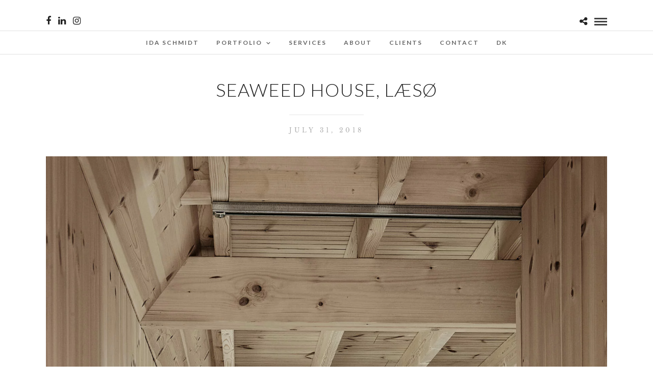

--- FILE ---
content_type: text/html; charset=UTF-8
request_url: https://www.idaschmidt.photography/tanghus37263/
body_size: 13315
content:
<!DOCTYPE html>
<html lang="en-US"  data-menu="Lato">
<head>
<meta charset="UTF-8" />
<meta name="viewport" content="width=device-width, initial-scale=1, maximum-scale=1" />
<meta name="format-detection" content="telephone=no">
<link rel="profile" href="https://gmpg.org/xfn/11" />
<link rel="pingback" href="https://www.idaschmidt.photography/xmlrpc.php" />
<meta name='robots' content='index, follow, max-image-preview:large, max-snippet:-1, max-video-preview:-1' />
<!-- This site is optimized with the Yoast SEO plugin v19.13 - https://yoast.com/wordpress/plugins/seo/ -->
<title>Seaweed House, Læsø - Ida Schmidt photography</title>
<meta name="description" content="The modern seaweed house is located on the remote Danish Island, Læsø. The Storry has been published in numerous international magazines." />
<link rel="canonical" href="https://www.idaschmidt.photography/tanghus37263/" />
<meta property="og:locale" content="en_US" />
<meta property="og:type" content="article" />
<meta property="og:title" content="Seaweed House, Læsø - Ida Schmidt photography" />
<meta property="og:description" content="The modern seaweed house is located on the remote Danish Island, Læsø. The Storry has been published in numerous international magazines." />
<meta property="og:url" content="https://www.idaschmidt.photography/tanghus37263/" />
<meta property="og:site_name" content="Ida Schmidt photography" />
<meta property="article:modified_time" content="2018-08-01T11:40:50+00:00" />
<meta property="og:image" content="https://www.idaschmidt.photography/tanghus37263" />
<meta property="og:image:width" content="1665" />
<meta property="og:image:height" content="2400" />
<meta property="og:image:type" content="image/jpeg" />
<script type="application/ld+json" class="yoast-schema-graph">{"@context":"https://schema.org","@graph":[{"@type":"WebPage","@id":"https://www.idaschmidt.photography/tanghus37263/","url":"https://www.idaschmidt.photography/tanghus37263/","name":"Seaweed House, Læsø - Ida Schmidt photography","isPartOf":{"@id":"https://www.idaschmidt.photography/#website"},"primaryImageOfPage":{"@id":"https://www.idaschmidt.photography/tanghus37263/#primaryimage"},"image":{"@id":"https://www.idaschmidt.photography/tanghus37263/#primaryimage"},"thumbnailUrl":"https://i0.wp.com/www.idaschmidt.photography/wp-content/uploads/2018/07/Tanghus37263.jpg?fit=1665%2C2400&ssl=1","datePublished":"2018-07-31T11:37:21+00:00","dateModified":"2018-08-01T11:40:50+00:00","description":"The modern seaweed house is located on the remote Danish Island, Læsø. The Storry has been published in numerous international magazines.","breadcrumb":{"@id":"https://www.idaschmidt.photography/tanghus37263/#breadcrumb"},"inLanguage":"en-US","potentialAction":[{"@type":"ReadAction","target":["https://www.idaschmidt.photography/tanghus37263/"]}]},{"@type":"ImageObject","inLanguage":"en-US","@id":"https://www.idaschmidt.photography/tanghus37263/#primaryimage","url":"https://i0.wp.com/www.idaschmidt.photography/wp-content/uploads/2018/07/Tanghus37263.jpg?fit=1665%2C2400&ssl=1","contentUrl":"https://i0.wp.com/www.idaschmidt.photography/wp-content/uploads/2018/07/Tanghus37263.jpg?fit=1665%2C2400&ssl=1","width":1665,"height":2400,"caption":"Seaweed House, Læsø"},{"@type":"BreadcrumbList","@id":"https://www.idaschmidt.photography/tanghus37263/#breadcrumb","itemListElement":[{"@type":"ListItem","position":1,"name":"Home","item":"https://www.idaschmidt.photography/"},{"@type":"ListItem","position":2,"name":"Seaweed House, Læsø"}]},{"@type":"WebSite","@id":"https://www.idaschmidt.photography/#website","url":"https://www.idaschmidt.photography/","name":"Ida Schmidt photography","description":"Photography for business, fashion and publications","potentialAction":[{"@type":"SearchAction","target":{"@type":"EntryPoint","urlTemplate":"https://www.idaschmidt.photography/?s={search_term_string}"},"query-input":"required name=search_term_string"}],"inLanguage":"en-US"}]}</script>
<!-- / Yoast SEO plugin. -->
<link rel='dns-prefetch' href='//fonts.googleapis.com' />
<link rel='dns-prefetch' href='//s.w.org' />
<link rel='dns-prefetch' href='//v0.wordpress.com' />
<link rel='dns-prefetch' href='//i0.wp.com' />
<link rel="alternate" type="application/rss+xml" title="Ida Schmidt photography &raquo; Feed" href="https://www.idaschmidt.photography/feed/" />
<link rel="alternate" type="application/rss+xml" title="Ida Schmidt photography &raquo; Comments Feed" href="https://www.idaschmidt.photography/comments/feed/" />
<link rel="alternate" type="application/rss+xml" title="Ida Schmidt photography &raquo; Seaweed House, Læsø Comments Feed" href="https://www.idaschmidt.photography/feed/?attachment_id=4493" />
<!-- This site uses the Google Analytics by MonsterInsights plugin v8.11.0 - Using Analytics tracking - https://www.monsterinsights.com/ -->
<script
src="//www.googletagmanager.com/gtag/js?id=UA-52988164-1"  data-cfasync="false" data-wpfc-render="false" type="text/javascript" async></script>
<script data-cfasync="false" data-wpfc-render="false" type="text/javascript">
var mi_version = '8.11.0';
var mi_track_user = true;
var mi_no_track_reason = '';
var disableStrs = [
'ga-disable-UA-52988164-1',
];
/* Function to detect opted out users */
function __gtagTrackerIsOptedOut() {
for (var index = 0; index < disableStrs.length; index++) {
if (document.cookie.indexOf(disableStrs[index] + '=true') > -1) {
return true;
}
}
return false;
}
/* Disable tracking if the opt-out cookie exists. */
if (__gtagTrackerIsOptedOut()) {
for (var index = 0; index < disableStrs.length; index++) {
window[disableStrs[index]] = true;
}
}
/* Opt-out function */
function __gtagTrackerOptout() {
for (var index = 0; index < disableStrs.length; index++) {
document.cookie = disableStrs[index] + '=true; expires=Thu, 31 Dec 2099 23:59:59 UTC; path=/';
window[disableStrs[index]] = true;
}
}
if ('undefined' === typeof gaOptout) {
function gaOptout() {
__gtagTrackerOptout();
}
}
window.dataLayer = window.dataLayer || [];
window.MonsterInsightsDualTracker = {
helpers: {},
trackers: {},
};
if (mi_track_user) {
function __gtagDataLayer() {
dataLayer.push(arguments);
}
function __gtagTracker(type, name, parameters) {
if (!parameters) {
parameters = {};
}
if (parameters.send_to) {
__gtagDataLayer.apply(null, arguments);
return;
}
if (type === 'event') {
parameters.send_to = monsterinsights_frontend.ua;
__gtagDataLayer(type, name, parameters);
} else {
__gtagDataLayer.apply(null, arguments);
}
}
__gtagTracker('js', new Date());
__gtagTracker('set', {
'developer_id.dZGIzZG': true,
});
__gtagTracker('config', 'UA-52988164-1', {"forceSSL":"true"} );
window.gtag = __gtagTracker;										(function () {
/* https://developers.google.com/analytics/devguides/collection/analyticsjs/ */
/* ga and __gaTracker compatibility shim. */
var noopfn = function () {
return null;
};
var newtracker = function () {
return new Tracker();
};
var Tracker = function () {
return null;
};
var p = Tracker.prototype;
p.get = noopfn;
p.set = noopfn;
p.send = function () {
var args = Array.prototype.slice.call(arguments);
args.unshift('send');
__gaTracker.apply(null, args);
};
var __gaTracker = function () {
var len = arguments.length;
if (len === 0) {
return;
}
var f = arguments[len - 1];
if (typeof f !== 'object' || f === null || typeof f.hitCallback !== 'function') {
if ('send' === arguments[0]) {
var hitConverted, hitObject = false, action;
if ('event' === arguments[1]) {
if ('undefined' !== typeof arguments[3]) {
hitObject = {
'eventAction': arguments[3],
'eventCategory': arguments[2],
'eventLabel': arguments[4],
'value': arguments[5] ? arguments[5] : 1,
}
}
}
if ('pageview' === arguments[1]) {
if ('undefined' !== typeof arguments[2]) {
hitObject = {
'eventAction': 'page_view',
'page_path': arguments[2],
}
}
}
if (typeof arguments[2] === 'object') {
hitObject = arguments[2];
}
if (typeof arguments[5] === 'object') {
Object.assign(hitObject, arguments[5]);
}
if ('undefined' !== typeof arguments[1].hitType) {
hitObject = arguments[1];
if ('pageview' === hitObject.hitType) {
hitObject.eventAction = 'page_view';
}
}
if (hitObject) {
action = 'timing' === arguments[1].hitType ? 'timing_complete' : hitObject.eventAction;
hitConverted = mapArgs(hitObject);
__gtagTracker('event', action, hitConverted);
}
}
return;
}
function mapArgs(args) {
var arg, hit = {};
var gaMap = {
'eventCategory': 'event_category',
'eventAction': 'event_action',
'eventLabel': 'event_label',
'eventValue': 'event_value',
'nonInteraction': 'non_interaction',
'timingCategory': 'event_category',
'timingVar': 'name',
'timingValue': 'value',
'timingLabel': 'event_label',
'page': 'page_path',
'location': 'page_location',
'title': 'page_title',
};
for (arg in args) {
if (!(!args.hasOwnProperty(arg) || !gaMap.hasOwnProperty(arg))) {
hit[gaMap[arg]] = args[arg];
} else {
hit[arg] = args[arg];
}
}
return hit;
}
try {
f.hitCallback();
} catch (ex) {
}
};
__gaTracker.create = newtracker;
__gaTracker.getByName = newtracker;
__gaTracker.getAll = function () {
return [];
};
__gaTracker.remove = noopfn;
__gaTracker.loaded = true;
window['__gaTracker'] = __gaTracker;
})();
} else {
console.log("");
(function () {
function __gtagTracker() {
return null;
}
window['__gtagTracker'] = __gtagTracker;
window['gtag'] = __gtagTracker;
})();
}
</script>
<!-- / Google Analytics by MonsterInsights -->
<script type="text/javascript">
window._wpemojiSettings = {"baseUrl":"https:\/\/s.w.org\/images\/core\/emoji\/14.0.0\/72x72\/","ext":".png","svgUrl":"https:\/\/s.w.org\/images\/core\/emoji\/14.0.0\/svg\/","svgExt":".svg","source":{"concatemoji":"https:\/\/www.idaschmidt.photography\/wp-includes\/js\/wp-emoji-release.min.js?ver=6.0.3"}};
/*! This file is auto-generated */
!function(e,a,t){var n,r,o,i=a.createElement("canvas"),p=i.getContext&&i.getContext("2d");function s(e,t){var a=String.fromCharCode,e=(p.clearRect(0,0,i.width,i.height),p.fillText(a.apply(this,e),0,0),i.toDataURL());return p.clearRect(0,0,i.width,i.height),p.fillText(a.apply(this,t),0,0),e===i.toDataURL()}function c(e){var t=a.createElement("script");t.src=e,t.defer=t.type="text/javascript",a.getElementsByTagName("head")[0].appendChild(t)}for(o=Array("flag","emoji"),t.supports={everything:!0,everythingExceptFlag:!0},r=0;r<o.length;r++)t.supports[o[r]]=function(e){if(!p||!p.fillText)return!1;switch(p.textBaseline="top",p.font="600 32px Arial",e){case"flag":return s([127987,65039,8205,9895,65039],[127987,65039,8203,9895,65039])?!1:!s([55356,56826,55356,56819],[55356,56826,8203,55356,56819])&&!s([55356,57332,56128,56423,56128,56418,56128,56421,56128,56430,56128,56423,56128,56447],[55356,57332,8203,56128,56423,8203,56128,56418,8203,56128,56421,8203,56128,56430,8203,56128,56423,8203,56128,56447]);case"emoji":return!s([129777,127995,8205,129778,127999],[129777,127995,8203,129778,127999])}return!1}(o[r]),t.supports.everything=t.supports.everything&&t.supports[o[r]],"flag"!==o[r]&&(t.supports.everythingExceptFlag=t.supports.everythingExceptFlag&&t.supports[o[r]]);t.supports.everythingExceptFlag=t.supports.everythingExceptFlag&&!t.supports.flag,t.DOMReady=!1,t.readyCallback=function(){t.DOMReady=!0},t.supports.everything||(n=function(){t.readyCallback()},a.addEventListener?(a.addEventListener("DOMContentLoaded",n,!1),e.addEventListener("load",n,!1)):(e.attachEvent("onload",n),a.attachEvent("onreadystatechange",function(){"complete"===a.readyState&&t.readyCallback()})),(e=t.source||{}).concatemoji?c(e.concatemoji):e.wpemoji&&e.twemoji&&(c(e.twemoji),c(e.wpemoji)))}(window,document,window._wpemojiSettings);
</script>
<style type="text/css">
img.wp-smiley,
img.emoji {
display: inline !important;
border: none !important;
box-shadow: none !important;
height: 1em !important;
width: 1em !important;
margin: 0 0.07em !important;
vertical-align: -0.1em !important;
background: none !important;
padding: 0 !important;
}
</style>
<!-- <link rel='stylesheet' id='mediaelement-css'  href='https://www.idaschmidt.photography/wp-includes/js/mediaelement/mediaelementplayer-legacy.min.css?ver=4.2.16' type='text/css' media='all' /> -->
<!-- <link rel='stylesheet' id='wp-mediaelement-css'  href='https://www.idaschmidt.photography/wp-includes/js/mediaelement/wp-mediaelement.min.css?ver=6.0.3' type='text/css' media='all' /> -->
<!-- <link rel='stylesheet' id='contact-form-7-css'  href='https://www.idaschmidt.photography/wp-content/plugins/contact-form-7/includes/css/styles.css?ver=5.7.2' type='text/css' media='all' /> -->
<!-- <link rel='stylesheet' id='reset-css-css'  href='https://www.idaschmidt.photography/wp-content/themes/photome/css/reset.css?ver=6.0.3' type='text/css' media='all' /> -->
<!-- <link rel='stylesheet' id='wordpress-css-css'  href='https://www.idaschmidt.photography/wp-content/themes/photome/css/wordpress.css?ver=6.0.3' type='text/css' media='all' /> -->
<!-- <link rel='stylesheet' id='animation.css-css'  href='https://www.idaschmidt.photography/wp-content/themes/photome/css/animation.css?ver=6.0.3' type='text/css' media='all' /> -->
<!-- <link rel='stylesheet' id='magnific-popup-css'  href='https://www.idaschmidt.photography/wp-content/themes/photome/css/magnific-popup.css?ver=6.0.3' type='text/css' media='all' /> -->
<!-- <link rel='stylesheet' id='jquery-ui-css-css'  href='https://www.idaschmidt.photography/wp-content/themes/photome/css/jqueryui/custom.css?ver=6.0.3' type='text/css' media='all' /> -->
<!-- <link rel='stylesheet' id='flexslider-css'  href='https://www.idaschmidt.photography/wp-content/themes/photome/js/flexslider/flexslider.css?ver=6.0.3' type='text/css' media='all' /> -->
<!-- <link rel='stylesheet' id='tooltipster-css'  href='https://www.idaschmidt.photography/wp-content/themes/photome/css/tooltipster.css?ver=6.0.3' type='text/css' media='all' /> -->
<!-- <link rel='stylesheet' id='odometer-theme-css'  href='https://www.idaschmidt.photography/wp-content/themes/photome/css/odometer-theme-minimal.css?ver=6.0.3' type='text/css' media='all' /> -->
<!-- <link rel='stylesheet' id='hw-parallax.css-css'  href='https://www.idaschmidt.photography/wp-content/themes/photome/css/hw-parallax.css?ver=6.0.3' type='text/css' media='all' /> -->
<!-- <link rel='stylesheet' id='screen.css-css'  href='https://www.idaschmidt.photography/wp-content/themes/photome/css/screen.css?ver=6.0.3' type='text/css' media='all' /> -->
<!-- <link rel='stylesheet' id='fontawesome-css'  href='https://www.idaschmidt.photography/wp-content/themes/photome/css/font-awesome.min.css?ver=6.0.3' type='text/css' media='all' /> -->
<!-- <link rel='stylesheet' id='custom_css-css'  href='https://www.idaschmidt.photography/wp-content/themes/photome/templates/custom-css.php?ver=6.0.3' type='text/css' media='all' /> -->
<!-- <link rel='stylesheet' id='child_theme-css'  href='https://www.idaschmidt.photography/wp-content/themes/photome/style.css?ver=6.0.3' type='text/css' media='all' /> -->
<link rel="stylesheet" type="text/css" href="//www.idaschmidt.photography/wp-content/cache/wpfc-minified/k2ptjjjz/5uf2h.css" media="all"/>
<link rel='stylesheet' id='google_font0-css'  href='https://fonts.googleapis.com/css?family=Libre+Baskerville%3A300%2C+400%2C700%2C400italic&#038;subset=latin%2Ccyrillic-ext%2Cgreek-ext%2Ccyrillic&#038;ver=6.0.3' type='text/css' media='all' />
<link rel='stylesheet' id='google_font1-css'  href='https://fonts.googleapis.com/css?family=Lato%3A300%2C+400%2C700%2C400italic&#038;subset=latin%2Ccyrillic-ext%2Cgreek-ext%2Ccyrillic&#038;ver=6.0.3' type='text/css' media='all' />
<link rel='stylesheet' id='google_font5-css'  href='https://fonts.googleapis.com/css?family=Oswald%3A300%2C+400%2C700%2C400italic&#038;subset=latin%2Ccyrillic-ext%2Cgreek-ext%2Ccyrillic&#038;ver=6.0.3' type='text/css' media='all' />
<!-- <link rel='stylesheet' id='meks_instagram-widget-styles-css'  href='https://www.idaschmidt.photography/wp-content/plugins/meks-easy-instagram-widget/css/widget.css?ver=6.0.3' type='text/css' media='all' /> -->
<!-- <link rel='stylesheet' id='responsive-css'  href='https://www.idaschmidt.photography/wp-content/themes/photome/css/grid.css?ver=6.0.3' type='text/css' media='all' /> -->
<!-- <link rel='stylesheet' id='kirki-styles-global-css'  href='https://www.idaschmidt.photography/wp-content/themes/photome/modules/kirki/assets/css/kirki-styles.css?ver=3.0.21' type='text/css' media='all' /> -->
<link rel="stylesheet" type="text/css" href="//www.idaschmidt.photography/wp-content/cache/wpfc-minified/9ii8tlxb/fo119.css" media="all"/>
<style id='kirki-styles-global-inline-css' type='text/css'>
@font-face {
font-family: 'Lato';
font-style: normal;
font-weight: 400;
src: url(https://fonts.gstatic.com/s/lato/v23/S6uyw4BMUTPHjx4wWw.ttf) format('truetype');
}
@font-face {
font-family: 'Libre Baskerville';
font-style: normal;
font-weight: 400;
src: url(https://fonts.gstatic.com/s/librebaskerville/v14/kmKnZrc3Hgbbcjq75U4uslyuy4kn0qNZaxY.ttf) format('truetype');
}
@font-face {
font-family: 'Oswald';
font-style: normal;
font-weight: 400;
src: url(https://fonts.gstatic.com/s/oswald/v49/TK3_WkUHHAIjg75cFRf3bXL8LICs1_FvsUZiYA.ttf) format('truetype');
}
body, input[type=text], input[type=email], input[type=url], input[type=password], textarea, input[type=tel]{font-family:"Libre Baskerville", Georgia, serif;}body{font-size:15px;}h1, h2, h3, h4, h5, h6, h7, input[type=submit], input[type=button], a.button, .button, .post_quote_title, label, .portfolio_filter_dropdown, .woocommerce ul.products li.product .button, .woocommerce ul.products li.product a.add_to_cart_button.loading, .woocommerce-page ul.products li.product a.add_to_cart_button.loading, .woocommerce ul.products li.product a.add_to_cart_button:hover, .woocommerce-page ul.products li.product a.add_to_cart_button:hover, .woocommerce #page_content_wrapper a.button, .woocommerce button.button, .woocommerce input.button, .woocommerce #respond input#submit, .woocommerce #content input.button, .woocommerce-page #page_content_wrapper a.button, .woocommerce-page button.button, .woocommerce-page input.button, .woocommerce-page #respond input#submit, .woocommerce-page #content input.button, .woocommerce-page button.button:hover, .woocommerce-page input.button:hover, .woocommerce-page input.button:active, .woocommerce #page_content_wrapper a.button, .woocommerce-page #page_content_wrapper a.button, .woocommerce.columns-4 ul.products li.product a.add_to_cart_button, .woocommerce.columns-4 ul.products li.product a.add_to_cart_button:hover, strong[itemprop="author"], #page_content_wrapper .posts.blog li a, .page_content_wrapper .posts.blog li a{font-family:Lato, Helvetica, Arial, sans-serif;}h1, h2, h3, h4, h5, h6, h7{font-weight:300;}h1{font-size:34px;}h2{font-size:30px;}h3{font-size:26px;}h4{font-size:22px;}h5{font-size:18px;}h6{font-size:16px;}body, #wrapper, #page_content_wrapper.fixed, #page_content_wrapper .sidebar .content .sidebar_widget li h2.widgettitle span, h2.widgettitle span, #gallery_lightbox h2, .slider_wrapper .gallery_image_caption h2, #body_loading_screen, h3#reply-title span{background-color:#ffffff;}body, .pagination a, #gallery_lightbox h2, .slider_wrapper .gallery_image_caption h2, .post_info a{color:#636363;}::selection{background-color:#636363;}a{color:#222222;}a:hover, a:active, .post_info_comment a i{color:#999999;}h1, h2, h3, h4, h5, pre, code, tt, blockquote, .post_header h5 a, .post_header h3 a, .post_header.grid h6 a, .post_header.fullwidth h4 a, .post_header h5 a, blockquote, .site_loading_logo_item i{color:#222222;}#social_share_wrapper, hr, #social_share_wrapper, .post.type-post, #page_content_wrapper .sidebar .content .sidebar_widget li h2.widgettitle, h2.widgettitle, h5.widgettitle, .comment .right, .widget_tag_cloud div a, .meta-tags a, .tag_cloud a, #footer, #post_more_wrapper, .woocommerce ul.products li.product, .woocommerce-page ul.products li.product, .woocommerce ul.products li.product .price, .woocommerce-page ul.products li.product .price, #page_content_wrapper .inner .sidebar_content, #page_caption, #page_content_wrapper .inner .sidebar_content.left_sidebar, .ajax_close, .ajax_next, .ajax_prev, .portfolio_next, .portfolio_prev, .portfolio_next_prev_wrapper.video .portfolio_prev, .portfolio_next_prev_wrapper.video .portfolio_next, .separated, .blog_next_prev_wrapper, #post_more_wrapper h5, #ajax_portfolio_wrapper.hidding, #ajax_portfolio_wrapper.visible, .tabs.vertical .ui-tabs-panel, .woocommerce div.product .woocommerce-tabs ul.tabs li, .woocommerce #content div.product .woocommerce-tabs ul.tabs li, .woocommerce-page div.product .woocommerce-tabs ul.tabs li, .woocommerce-page #content div.product .woocommerce-tabs ul.tabs li, .woocommerce div.product .woocommerce-tabs .panel, .woocommerce-page div.product .woocommerce-tabs .panel, .woocommerce #content div.product .woocommerce-tabs .panel, .woocommerce-page #content div.product .woocommerce-tabs .panel, .woocommerce table.shop_table, .woocommerce-page table.shop_table, table tr td, .woocommerce .cart-collaterals .cart_totals, .woocommerce-page .cart-collaterals .cart_totals, .woocommerce .cart-collaterals .shipping_calculator, .woocommerce-page .cart-collaterals .shipping_calculator, .woocommerce .cart-collaterals .cart_totals tr td, .woocommerce .cart-collaterals .cart_totals tr th, .woocommerce-page .cart-collaterals .cart_totals tr td, .woocommerce-page .cart-collaterals .cart_totals tr th, table tr th, .woocommerce #payment, .woocommerce-page #payment, .woocommerce #payment ul.payment_methods li, .woocommerce-page #payment ul.payment_methods li, .woocommerce #payment div.form-row, .woocommerce-page #payment div.form-row, .ui-tabs li:first-child, .ui-tabs .ui-tabs-nav li, .ui-tabs.vertical .ui-tabs-nav li, .ui-tabs.vertical.right .ui-tabs-nav li.ui-state-active, .ui-tabs.vertical .ui-tabs-nav li:last-child, #page_content_wrapper .inner .sidebar_wrapper ul.sidebar_widget li.widget_nav_menu ul.menu li.current-menu-item a, .page_content_wrapper .inner .sidebar_wrapper ul.sidebar_widget li.widget_nav_menu ul.menu li.current-menu-item a, .pricing_wrapper, .pricing_wrapper li, .ui-accordion .ui-accordion-header, .ui-accordion .ui-accordion-content, #page_content_wrapper .sidebar .content .sidebar_widget li h2.widgettitle:before, h2.widgettitle:before, #autocomplete, .page_tagline, .ppb_blog_minimal .one_third_bg, .portfolio_desc.wide{border-color:#e1e1e1;}input[type=text], input[type=password], input[type=email], input[type=url], textarea, input[type=tel]{background-color:#ffffff;color:#000;border-color:#e1e1e1;}input[type=text]:focus, input[type=password]:focus, input[type=email]:focus, input[type=url]:focus, textarea:focus, input[type=tel]:focus{border-color:#000000;}input[type=submit], input[type=button], a.button, .button, .woocommerce .page_slider a.button, a.button.fullwidth, .woocommerce-page div.product form.cart .button, .woocommerce #respond input#submit.alt, .woocommerce a.button.alt, .woocommerce button.button.alt, .woocommerce input.button.alt{font-family:Oswald, Helvetica, Arial, sans-serif;}input[type=submit], input[type=button], a.button, .button, .pagination span, .pagination a:hover, .woocommerce .footer_bar .button, .woocommerce .footer_bar .button:hover, .woocommerce-page div.product form.cart .button, .woocommerce #respond input#submit.alt, .woocommerce a.button.alt, .woocommerce button.button.alt, .woocommerce input.button.alt{background-color:#888888;}.pagination span, .pagination a:hover{border-color:#888888;}input[type=submit], input[type=button], a.button, .button, .pagination a:hover, .woocommerce .footer_bar .button , .woocommerce .footer_bar .button:hover, .woocommerce-page div.product form.cart .button, .woocommerce #respond input#submit.alt, .woocommerce a.button.alt, .woocommerce button.button.alt, .woocommerce input.button.alt{color:#ffffff;border-color:#888888;}.frame_top, .frame_bottom, .frame_left, .frame_right{background:#ffffff;}#menu_wrapper .nav ul li a, #menu_wrapper div .nav li > a{font-family:Lato, Helvetica, Arial, sans-serif;font-size:12px;font-weight:600;letter-spacing:2px;text-transform:uppercase;color:#666666;}#menu_wrapper .nav ul li a.hover, #menu_wrapper .nav ul li a:hover, #menu_wrapper div .nav li a.hover, #menu_wrapper div .nav li a:hover{color:#222222;}#menu_wrapper div .nav > li.current-menu-item > a, #menu_wrapper div .nav > li.current-menu-parent > a, #menu_wrapper div .nav > li.current-menu-ancestor > a, #menu_wrapper div .nav li ul li.current-menu-item a, #menu_wrapper div .nav li.current-menu-parent ul li.current-menu-item a{color:#222222;}.top_bar{border-color:#e1e1e1;background-color:#ffffff;}#menu_wrapper .nav ul li ul li a, #menu_wrapper div .nav li ul li a, #menu_wrapper div .nav li.current-menu-parent ul li a{font-size:11px;font-weight:600;letter-spacing:2px;text-transform:uppercase;color:#888888;}.mobile_main_nav li a:hover, .mobile_main_nav li a:active, #sub_menu li a:hover, #sub_menu li a:active, .mobile_menu_wrapper .sidebar_wrapper h2.widgettitle{color:#000000;}#menu_wrapper .nav ul li ul li a:hover, #menu_wrapper div .nav li ul li a:hover, #menu_wrapper div .nav li.current-menu-parent ul li a:hover, #menu_wrapper .nav ul li.megamenu ul li ul li a:hover, #menu_wrapper div .nav li.megamenu ul li ul li a:hover, #menu_wrapper .nav ul li.megamenu ul li ul li a:active, #menu_wrapper div .nav li.megamenu ul li ul li a:active{background:#f9f9f9;}#menu_wrapper .nav ul li ul, #menu_wrapper div .nav li ul{background:#ffffff;border-color:#e1e1e1;}#menu_wrapper div .nav li.megamenu ul li > a, #menu_wrapper div .nav li.megamenu ul li > a:hover, #menu_wrapper div .nav li.megamenu ul li > a:active{color:#444444;}#menu_wrapper div .nav li.megamenu ul li{border-color:#eeeeee;}.above_top_bar{background:#222222;}#top_menu li a, .top_contact_info, .top_contact_info i, .top_contact_info a, .top_contact_info a:hover, .top_contact_info a:active{color:#ffffff;}.mobile_menu_wrapper #searchform{background:#ffffff;}.mobile_menu_wrapper #searchform input[type=text], .mobile_menu_wrapper #searchform button i{color:#222222;}.mobile_menu_wrapper{background-color:#ffffff;}.mobile_main_nav li a, #sub_menu li a{font-family:Lato, Helvetica, Arial, sans-serif;font-size:13px;text-transform:uppercase;letter-spacing:2px;}.mobile_main_nav li a, #sub_menu li a, .mobile_menu_wrapper .sidebar_wrapper a, .mobile_menu_wrapper .sidebar_wrapper, #close_mobile_menu i{color:#666666;}#page_caption{background-color:#ffffff;padding-top:80px;padding-bottom:80px;}#page_caption h1, .ppb_title{font-size:48px;}#page_caption h1, .ppb_title, .post_caption h1{font-weight:300;text-transform:uppercase;letter-spacing:1px;color:#222222;}#page_caption.hasbg{height:70vh;}h2.ppb_title{font-size:42px;text-transform:uppercase;}.page_tagline, .ppb_subtitle, .post_header .post_detail, .recent_post_detail, .post_detail, .thumb_content span, .portfolio_desc .portfolio_excerpt, .testimonial_customer_position, .testimonial_customer_company{color:#999999;}.page_tagline, .post_header .post_detail, .recent_post_detail, .post_detail, .thumb_content span, .portfolio_desc .portfolio_excerpt, .testimonial_customer_position, .testimonial_customer_company{font-size:13px;}.page_tagline{font-weight:400;}.post_header .post_detail, .recent_post_detail, .post_detail, .thumb_content span, .portfolio_desc .portfolio_excerpt, .testimonial_customer_position, .testimonial_customer_company{letter-spacing:2px;text-transform:uppercase;}#page_content_wrapper .sidebar .content .sidebar_widget li h2.widgettitle, h2.widgettitle, h5.widgettitle{font-family:Lato, Helvetica, Arial, sans-serif;font-size:13px;font-weight:400;letter-spacing:2px;text-transform:uppercase;color:#222222;}#page_content_wrapper .inner .sidebar_wrapper .sidebar .content, .page_content_wrapper .inner .sidebar_wrapper .sidebar .content{color:#444444;}#page_content_wrapper .inner .sidebar_wrapper a, .page_content_wrapper .inner .sidebar_wrapper a{color:#222222;}#page_content_wrapper .inner .sidebar_wrapper a:hover, #page_content_wrapper .inner .sidebar_wrapper a:active, .page_content_wrapper .inner .sidebar_wrapper a:hover, .page_content_wrapper .inner .sidebar_wrapper a:active{color:#999999;}#footer, #copyright{color:#000000;}#copyright a, #copyright a:active, #footer a, #footer a:active, #footer_menu li a, #footer_menu li a:active{color:#000000;}#copyright a:hover, #footer a:hover, .social_wrapper ul li a:hover, #footer_menu li a:hover{color:#000000;}.footer_bar_wrapper, .footer_bar{border-color:#e1e1e1;}.footer_bar_wrapper .social_wrapper ul li a{color:#000000;}
</style>
<!-- <link rel='stylesheet' id='jetpack_css-css'  href='https://www.idaschmidt.photography/wp-content/plugins/jetpack/css/jetpack.css?ver=11.6' type='text/css' media='all' /> -->
<link rel="stylesheet" type="text/css" href="//www.idaschmidt.photography/wp-content/cache/wpfc-minified/jy5wotzj/fqxx9.css" media="all"/>
<script src='//www.idaschmidt.photography/wp-content/cache/wpfc-minified/f59xqi46/8dyhu.js' type="text/javascript"></script>
<!-- <script type='text/javascript' src='https://www.idaschmidt.photography/wp-content/plugins/google-analytics-for-wordpress/assets/js/frontend-gtag.min.js?ver=8.11.0' id='monsterinsights-frontend-script-js'></script> -->
<script data-cfasync="false" data-wpfc-render="false" type="text/javascript" id='monsterinsights-frontend-script-js-extra'>/* <![CDATA[ */
var monsterinsights_frontend = {"js_events_tracking":"true","download_extensions":"doc,pdf,ppt,zip,xls,docx,pptx,xlsx","inbound_paths":"[]","home_url":"https:\/\/www.idaschmidt.photography","hash_tracking":"false","ua":"UA-52988164-1","v4_id":""};/* ]]> */
</script>
<script src='//www.idaschmidt.photography/wp-content/cache/wpfc-minified/6zruc9sh/8dyhu.js' type="text/javascript"></script>
<!-- <script type='text/javascript' src='https://www.idaschmidt.photography/wp-includes/js/jquery/jquery.min.js?ver=3.6.0' id='jquery-core-js'></script> -->
<!-- <script type='text/javascript' src='https://www.idaschmidt.photography/wp-includes/js/jquery/jquery-migrate.min.js?ver=3.3.2' id='jquery-migrate-js'></script> -->
<!-- <script type='text/javascript' src='https://www.idaschmidt.photography/wp-content/plugins/revslider/public/assets/js/rbtools.min.js?ver=6.5.18' async id='tp-tools-js'></script> -->
<!-- <script type='text/javascript' src='https://www.idaschmidt.photography/wp-content/plugins/revslider/public/assets/js/rs6.min.js?ver=6.5.20' async id='revmin-js'></script> -->
<link rel="https://api.w.org/" href="https://www.idaschmidt.photography/wp-json/" /><link rel="alternate" type="application/json" href="https://www.idaschmidt.photography/wp-json/wp/v2/media/4493" /><link rel="EditURI" type="application/rsd+xml" title="RSD" href="https://www.idaschmidt.photography/xmlrpc.php?rsd" />
<link rel="wlwmanifest" type="application/wlwmanifest+xml" href="https://www.idaschmidt.photography/wp-includes/wlwmanifest.xml" /> 
<meta name="generator" content="WordPress 6.0.3" />
<link rel='shortlink' href='https://wp.me/a7jEji-1at' />
<link rel="alternate" type="application/json+oembed" href="https://www.idaschmidt.photography/wp-json/oembed/1.0/embed?url=https%3A%2F%2Fwww.idaschmidt.photography%2Ftanghus37263%2F" />
<link rel="alternate" type="text/xml+oembed" href="https://www.idaschmidt.photography/wp-json/oembed/1.0/embed?url=https%3A%2F%2Fwww.idaschmidt.photography%2Ftanghus37263%2F&#038;format=xml" />
<meta name="google-site-verification" content="vjFfVawPXX6BMJZJdPy3xiYW8wu-2Hf1u7o3jZCv-G0" />	<style>img#wpstats{display:none}</style>
<style type="text/css">
/* If html does not have either class, do not show lazy loaded images. */
html:not( .jetpack-lazy-images-js-enabled ):not( .js ) .jetpack-lazy-image {
display: none;
}
</style>
<script>
document.documentElement.classList.add(
'jetpack-lazy-images-js-enabled'
);
</script>
<meta name="generator" content="Powered by Slider Revolution 6.5.20 - responsive, Mobile-Friendly Slider Plugin for WordPress with comfortable drag and drop interface." />
<script>function setREVStartSize(e){
//window.requestAnimationFrame(function() {
window.RSIW = window.RSIW===undefined ? window.innerWidth : window.RSIW;
window.RSIH = window.RSIH===undefined ? window.innerHeight : window.RSIH;
try {
var pw = document.getElementById(e.c).parentNode.offsetWidth,
newh;
pw = pw===0 || isNaN(pw) ? window.RSIW : pw;
e.tabw = e.tabw===undefined ? 0 : parseInt(e.tabw);
e.thumbw = e.thumbw===undefined ? 0 : parseInt(e.thumbw);
e.tabh = e.tabh===undefined ? 0 : parseInt(e.tabh);
e.thumbh = e.thumbh===undefined ? 0 : parseInt(e.thumbh);
e.tabhide = e.tabhide===undefined ? 0 : parseInt(e.tabhide);
e.thumbhide = e.thumbhide===undefined ? 0 : parseInt(e.thumbhide);
e.mh = e.mh===undefined || e.mh=="" || e.mh==="auto" ? 0 : parseInt(e.mh,0);
if(e.layout==="fullscreen" || e.l==="fullscreen")
newh = Math.max(e.mh,window.RSIH);
else{
e.gw = Array.isArray(e.gw) ? e.gw : [e.gw];
for (var i in e.rl) if (e.gw[i]===undefined || e.gw[i]===0) e.gw[i] = e.gw[i-1];
e.gh = e.el===undefined || e.el==="" || (Array.isArray(e.el) && e.el.length==0)? e.gh : e.el;
e.gh = Array.isArray(e.gh) ? e.gh : [e.gh];
for (var i in e.rl) if (e.gh[i]===undefined || e.gh[i]===0) e.gh[i] = e.gh[i-1];
var nl = new Array(e.rl.length),
ix = 0,
sl;
e.tabw = e.tabhide>=pw ? 0 : e.tabw;
e.thumbw = e.thumbhide>=pw ? 0 : e.thumbw;
e.tabh = e.tabhide>=pw ? 0 : e.tabh;
e.thumbh = e.thumbhide>=pw ? 0 : e.thumbh;
for (var i in e.rl) nl[i] = e.rl[i]<window.RSIW ? 0 : e.rl[i];
sl = nl[0];
for (var i in nl) if (sl>nl[i] && nl[i]>0) { sl = nl[i]; ix=i;}
var m = pw>(e.gw[ix]+e.tabw+e.thumbw) ? 1 : (pw-(e.tabw+e.thumbw)) / (e.gw[ix]);
newh =  (e.gh[ix] * m) + (e.tabh + e.thumbh);
}
var el = document.getElementById(e.c);
if (el!==null && el) el.style.height = newh+"px";
el = document.getElementById(e.c+"_wrapper");
if (el!==null && el) {
el.style.height = newh+"px";
el.style.display = "block";
}
} catch(e){
console.log("Failure at Presize of Slider:" + e)
}
//});
};</script>
</head>
<body data-rsssl=1 class="attachment attachment-template-default single single-attachment postid-4493 attachmentid-4493 attachment-jpeg">
<input type="hidden" id="pp_menu_layout" name="pp_menu_layout" value="Lato"/>
<input type="hidden" id="pp_enable_right_click" name="pp_enable_right_click" value="1"/>
<input type="hidden" id="pp_enable_dragging" name="pp_enable_dragging" value=""/>
<input type="hidden" id="pp_image_path" name="pp_image_path" value="https://www.idaschmidt.photography/wp-content/themes/photome/images/"/>
<input type="hidden" id="pp_homepage_url" name="pp_homepage_url" value="https://www.idaschmidt.photography"/>
<input type="hidden" id="pp_ajax_search" name="pp_ajax_search" value=""/>
<input type="hidden" id="pp_fixed_menu" name="pp_fixed_menu" value="1"/>
<input type="hidden" id="pp_topbar" name="pp_topbar" value=""/>
<input type="hidden" id="post_client_column" name="post_client_column" value="4"/>
<input type="hidden" id="pp_back" name="pp_back" value="Back"/>
<input type="hidden" id="pp_page_title_img_blur" name="pp_page_title_img_blur" value="1"/>
<input type="hidden" id="tg_portfolio_filterable_link" name="tg_portfolio_filterable_link" value=""/>
<input type="hidden" id="$tg_flow_enable_reflection" name="$tg_flow_enable_reflection" value="1"/>
<input type="hidden" id="pp_footer_style" name="pp_footer_style" value="4"/>
<!-- Begin mobile menu -->
<div class="mobile_menu_wrapper">
<a id="close_mobile_menu" href="javascript:;"><i class="fa fa-close"></i></a>
<div class="menu-primary-menu-container"><ul id="mobile_main_menu" class="mobile_main_nav"><li id="menu-item-4501" class="menu-item menu-item-type-post_type menu-item-object-page menu-item-home menu-item-4501"><a href="https://www.idaschmidt.photography/">Ida Schmidt</a></li>
<li id="menu-item-4503" class="menu-item menu-item-type-post_type menu-item-object-galleries menu-item-has-children menu-item-4503"><a href="https://www.idaschmidt.photography/galleries/portrait-photography/">Portfolio</a>
<ul class="sub-menu">
<li id="menu-item-4504" class="menu-item menu-item-type-post_type menu-item-object-galleries menu-item-4504"><a href="https://www.idaschmidt.photography/galleries/portrait-photography/">Portraits</a></li>
<li id="menu-item-4881" class="menu-item menu-item-type-post_type menu-item-object-galleries menu-item-has-children menu-item-4881"><a href="https://www.idaschmidt.photography/galleries/corporate/">Corporate</a>
<ul class="sub-menu">
<li id="menu-item-4884" class="menu-item menu-item-type-post_type menu-item-object-galleries menu-item-4884"><a href="https://www.idaschmidt.photography/galleries/corporate/">Business</a></li>
<li id="menu-item-4882" class="menu-item menu-item-type-post_type menu-item-object-galleries menu-item-4882"><a href="https://www.idaschmidt.photography/galleries/industry/">Industry</a></li>
<li id="menu-item-4883" class="menu-item menu-item-type-post_type menu-item-object-galleries menu-item-4883"><a href="https://www.idaschmidt.photography/galleries/lifestyle/">Lifestyle</a></li>
</ul>
</li>
<li id="menu-item-4502" class="menu-item menu-item-type-post_type menu-item-object-galleries menu-item-4502"><a href="https://www.idaschmidt.photography/galleries/architecture/">Architecture</a></li>
<li id="menu-item-4696" class="menu-item menu-item-type-post_type menu-item-object-galleries menu-item-4696"><a href="https://www.idaschmidt.photography/galleries/fashion/">Fashion</a></li>
<li id="menu-item-4697" class="menu-item menu-item-type-post_type menu-item-object-galleries menu-item-4697"><a href="https://www.idaschmidt.photography/galleries/jewellery/">Jewellery</a></li>
<li id="menu-item-4992" class="menu-item menu-item-type-post_type menu-item-object-galleries menu-item-has-children menu-item-4992"><a href="https://www.idaschmidt.photography/galleries/men-horses-iceland/">Documentary</a>
<ul class="sub-menu">
<li id="menu-item-4993" class="menu-item menu-item-type-post_type menu-item-object-galleries menu-item-4993"><a href="https://www.idaschmidt.photography/galleries/men-horses-iceland/">Men &#038; Horses – Horse Round Up &#8211; Iceland</a></li>
<li id="menu-item-5366" class="menu-item menu-item-type-post_type menu-item-object-galleries menu-item-5366"><a href="https://www.idaschmidt.photography/galleries/horseback-shrimp-fishing-belgium/">Men &#038; Horses &#8211; Horseback Shrimp Fishing – Belgium</a></li>
<li id="menu-item-4991" class="menu-item menu-item-type-post_type menu-item-object-galleries menu-item-4991"><a href="https://www.idaschmidt.photography/galleries/men-horses-colorado/">Men &#038; Horses – Cowboy &#8211; Colorado</a></li>
</ul>
</li>
<li id="menu-item-5581" class="menu-item menu-item-type-post_type menu-item-object-page menu-item-5581"><a href="https://www.idaschmidt.photography/ida-schmidt/cases/">Cases</a></li>
</ul>
</li>
<li id="menu-item-5052" class="menu-item menu-item-type-post_type menu-item-object-page menu-item-5052"><a href="https://www.idaschmidt.photography/ida-schmidt/photography-services/">Services</a></li>
<li id="menu-item-4603" class="menu-item menu-item-type-post_type menu-item-object-page menu-item-4603"><a href="https://www.idaschmidt.photography/ida-schmidt/photographer/">About</a></li>
<li id="menu-item-5916" class="menu-item menu-item-type-custom menu-item-object-custom menu-item-5916"><a href="http://www.idaschmidt.dk/fotograf-aarhus-kobenhavn/client-login/">clients</a></li>
<li id="menu-item-4604" class="menu-item menu-item-type-post_type menu-item-object-page menu-item-4604"><a href="https://www.idaschmidt.photography/ida-schmidt/contact/">Contact</a></li>
<li id="menu-item-5737" class="menu-item menu-item-type-custom menu-item-object-custom menu-item-5737"><a href="http://www.idaschmidt.dk/">DK</a></li>
</ul></div>		
<!-- Begin side menu sidebar -->
<div class="page_content_wrapper">
<div class="sidebar_wrapper">
<div class="sidebar">
<div class="content">
<ul class="sidebar_widget">
</ul>
</div>
</div>
</div>
</div>
<!-- End side menu sidebar -->
</div>
<!-- End mobile menu -->
<!-- Begin template wrapper -->
<div id="wrapper" >
<div class="header_style_wrapper">
<!-- End top bar -->
<div class="top_bar  ">
<!-- Begin logo -->
<div id="logo_wrapper">
<div class="social_wrapper">
<ul>
<li class="facebook"><a target="_blank" href="https://www.facebook.com/IdaSchmidtPhotography"><i class="fa fa-facebook"></i></a></li>
<li class="linkedin"><a target="_blank" title="Linkedin" href="https://www.linkedin.com/in/idaschmidt/"><i class="fa fa-linkedin"></i></a></li>
<li class="instagram"><a target="_blank" title="Instagram" href="https://instagram.com/idaschmidt_photography"><i class="fa fa-instagram"></i></a></li>
</ul>
</div>    	
<!-- Begin right corner buttons -->
<div id="logo_right_button">
<div class="post_share_wrapper">
<a id="page_share" href="javascript:;"><i class="fa fa-share-alt"></i></a>
</div>
<!-- Begin side menu -->
<a href="#" id="mobile_nav_icon"></a>
<!-- End side menu -->
</div>
<!-- End right corner buttons -->
<!-- End logo -->
</div>
<div id="menu_wrapper">
<div id="nav_wrapper">
<div class="nav_wrapper_inner">
<div id="menu_border_wrapper">
<div class="menu-primary-menu-container"><ul id="main_menu" class="nav"><li class="menu-item menu-item-type-post_type menu-item-object-page menu-item-home menu-item-4501"><a href="https://www.idaschmidt.photography/">Ida Schmidt</a></li>
<li class="menu-item menu-item-type-post_type menu-item-object-galleries menu-item-has-children arrow menu-item-4503"><a href="https://www.idaschmidt.photography/galleries/portrait-photography/">Portfolio</a>
<ul class="sub-menu">
<li class="menu-item menu-item-type-post_type menu-item-object-galleries menu-item-4504"><a href="https://www.idaschmidt.photography/galleries/portrait-photography/">Portraits</a></li>
<li class="menu-item menu-item-type-post_type menu-item-object-galleries menu-item-has-children arrow menu-item-4881"><a href="https://www.idaschmidt.photography/galleries/corporate/">Corporate</a>
<ul class="sub-menu">
<li class="menu-item menu-item-type-post_type menu-item-object-galleries menu-item-4884"><a href="https://www.idaschmidt.photography/galleries/corporate/">Business</a></li>
<li class="menu-item menu-item-type-post_type menu-item-object-galleries menu-item-4882"><a href="https://www.idaschmidt.photography/galleries/industry/">Industry</a></li>
<li class="menu-item menu-item-type-post_type menu-item-object-galleries menu-item-4883"><a href="https://www.idaschmidt.photography/galleries/lifestyle/">Lifestyle</a></li>
</ul>
</li>
<li class="menu-item menu-item-type-post_type menu-item-object-galleries menu-item-4502"><a href="https://www.idaschmidt.photography/galleries/architecture/">Architecture</a></li>
<li class="menu-item menu-item-type-post_type menu-item-object-galleries menu-item-4696"><a href="https://www.idaschmidt.photography/galleries/fashion/">Fashion</a></li>
<li class="menu-item menu-item-type-post_type menu-item-object-galleries menu-item-4697"><a href="https://www.idaschmidt.photography/galleries/jewellery/">Jewellery</a></li>
<li class="menu-item menu-item-type-post_type menu-item-object-galleries menu-item-has-children arrow menu-item-4992"><a href="https://www.idaschmidt.photography/galleries/men-horses-iceland/">Documentary</a>
<ul class="sub-menu">
<li class="menu-item menu-item-type-post_type menu-item-object-galleries menu-item-4993"><a href="https://www.idaschmidt.photography/galleries/men-horses-iceland/">Men &#038; Horses – Horse Round Up &#8211; Iceland</a></li>
<li class="menu-item menu-item-type-post_type menu-item-object-galleries menu-item-5366"><a href="https://www.idaschmidt.photography/galleries/horseback-shrimp-fishing-belgium/">Men &#038; Horses &#8211; Horseback Shrimp Fishing – Belgium</a></li>
<li class="menu-item menu-item-type-post_type menu-item-object-galleries menu-item-4991"><a href="https://www.idaschmidt.photography/galleries/men-horses-colorado/">Men &#038; Horses – Cowboy &#8211; Colorado</a></li>
</ul>
</li>
<li class="menu-item menu-item-type-post_type menu-item-object-page menu-item-5581"><a href="https://www.idaschmidt.photography/ida-schmidt/cases/">Cases</a></li>
</ul>
</li>
<li class="menu-item menu-item-type-post_type menu-item-object-page menu-item-5052"><a href="https://www.idaschmidt.photography/ida-schmidt/photography-services/">Services</a></li>
<li class="menu-item menu-item-type-post_type menu-item-object-page menu-item-4603"><a href="https://www.idaschmidt.photography/ida-schmidt/photographer/">About</a></li>
<li class="menu-item menu-item-type-custom menu-item-object-custom menu-item-5916"><a href="http://www.idaschmidt.dk/fotograf-aarhus-kobenhavn/client-login/">clients</a></li>
<li class="menu-item menu-item-type-post_type menu-item-object-page menu-item-4604"><a href="https://www.idaschmidt.photography/ida-schmidt/contact/">Contact</a></li>
<li class="menu-item menu-item-type-custom menu-item-object-custom menu-item-5737"><a href="http://www.idaschmidt.dk/">DK</a></li>
</ul></div>	        		</div>
</div>
</div>
<!-- End main nav -->
</div>
</div>
</div>
<!-- Begin content -->
<div id="page_content_wrapper" class="">
<div class="post_caption">
<h1>Seaweed House, Læsø</h1>
<div class="post_detail">
July 31, 2018		    		</div>
</div>    
<div class="inner">
<!-- Begin main content -->
<div class="inner_wrapper">
<div class="sidebar_content full_width">
<!-- Begin each blog post -->
<div class="post_wrapper">
<div class="image_classic_frame single">
<img src="https://www.idaschmidt.photography/wp-content/uploads/2018/07/Tanghus37263.jpg" alt="" class=""/>
<div class="image_caption">Seaweed House, Læsø</div>
<div class="image_description">The Seaweed House is located on the remote Danish Island, Læsø.
The story has been published in numerous international magazines, as Elle Decor UK,Japan&amp; China, RUM, Glamour &amp; Für Sie </div>
</div>
</div>
<!-- End each blog post -->
<div class="fullwidth_comment_wrapper">
<h2 class="widgettitle"><span>Leave a reply</span></h2><br class="clear"/>
<div id="respond">
<div id="respond" class="comment-respond">
<h3 id="reply-title" class="comment-reply-title">Leave a Reply <small><a rel="nofollow" id="cancel-comment-reply-link" href="/tanghus37263/#respond" style="display:none;">Cancel reply</a></small></h3><form action="https://www.idaschmidt.photography/wp-comments-post.php" method="post" id="commentform" class="comment-form"><p class="comment-notes"><span id="email-notes">Your email address will not be published.</span> <span class="required-field-message" aria-hidden="true">Required fields are marked <span class="required" aria-hidden="true">*</span></span></p><p class="comment-form-comment"><label for="comment">Comment <span class="required" aria-hidden="true">*</span></label> <textarea id="comment" name="comment" cols="45" rows="8" maxlength="65525" required="required"></textarea></p><p class="comment-form-author"><label for="author">Name <span class="required" aria-hidden="true">*</span></label> <input placeholder="Name*" id="author" name="author" type="text" value="" size="30" maxlength="245" required="required" /></p>
<p class="comment-form-email"><label for="email">Email <span class="required" aria-hidden="true">*</span></label> <input type="email" placeholder="Email*"  id="email" name="email" value="" size="30" maxlength="100" aria-describedby="email-notes" required="required" /></p>
<p class="comment-form-url"><label for="url">Website</label> <input placeholder="Website" id="url" name="url" type="url" value="" size="30" maxlength="200" /></p>
<p class="comment-form-cookies-consent"><input id="wp-comment-cookies-consent" name="wp-comment-cookies-consent" type="checkbox" value="yes" /> <label for="wp-comment-cookies-consent">Save my name, email, and website in this browser for the next time I comment.</label></p>
<p class="comment-subscription-form"><input type="checkbox" name="subscribe_blog" id="subscribe_blog" value="subscribe" style="width: auto; -moz-appearance: checkbox; -webkit-appearance: checkbox;" /> <label class="subscribe-label" id="subscribe-blog-label" for="subscribe_blog">Notify me of new posts by email.</label></p><p class="form-submit"><input name="submit" type="submit" id="submit" class="submit" value="Post Comment" /> <input type='hidden' name='comment_post_ID' value='4493' id='comment_post_ID' />
<input type='hidden' name='comment_parent' id='comment_parent' value='0' />
</p><p style="display: none;"><input type="hidden" id="akismet_comment_nonce" name="akismet_comment_nonce" value="c63b935565" /></p><p style="display: none !important;"><label>&#916;<textarea name="ak_hp_textarea" cols="45" rows="8" maxlength="100"></textarea></label><input type="hidden" id="ak_js_1" name="ak_js" value="115"/><script>document.getElementById( "ak_js_1" ).setAttribute( "value", ( new Date() ).getTime() );</script></p></form>	</div><!-- #respond -->
<p class="akismet_comment_form_privacy_notice">This site uses Akismet to reduce spam. <a href="https://akismet.com/privacy/" target="_blank" rel="nofollow noopener">Learn how your comment data is processed</a>.</p></div>
</div>
</div>
</div>
<!-- End main content -->
</div>
<br class="clear"/><br/><br/>
</div>

<div class="footer_bar   ">
<div id="footer" class="">
<ul class="sidebar_widget four">
<li id="text-11" class="widget widget_text"><h2 class="widgettitle"><span>About me</span></h2>			<div class="textwidget"><p><a href="https://www.idaschmidt.photography/ida-schmidt/photographer/"><img class="aligncenter wp-image-4575 size-full jetpack-lazy-image" src="https://i0.wp.com/www.idaschmidt.photography/wp-content/uploads/2018/08/IdaSchmidt01-150px.png?resize=150%2C153" alt width="150" height="153" data-recalc-dims="1" data-lazy-src="https://i0.wp.com/www.idaschmidt.photography/wp-content/uploads/2018/08/IdaSchmidt01-150px.png?resize=150%2C153&amp;is-pending-load=1" srcset="[data-uri]"><noscript><img loading="lazy" data-lazy-fallback="1" class="aligncenter wp-image-4575 size-full" src="https://i0.wp.com/www.idaschmidt.photography/wp-content/uploads/2018/08/IdaSchmidt01-150px.png?resize=150%2C153" alt="" width="150" height="153" data-recalc-dims="1" srcset="https://i0.wp.com/www.idaschmidt.photography/wp-content/uploads/2018/08/IdaSchmidt01-150px.png?w=150&amp;ssl=1 150w, https://i0.wp.com/www.idaschmidt.photography/wp-content/uploads/2018/08/IdaSchmidt01-150px.png?resize=147%2C150&amp;ssl=1 147w" sizes="(max-width: 150px) 100vw, 150px" /></noscript></a></p>
<p><img class="aligncenter size-full wp-image-5098 jetpack-lazy-image" src="https://i0.wp.com/www.idaschmidt.photography/wp-content/uploads/2018/08/signatur.png?resize=150%2C53" alt width="150" height="53" data-recalc-dims="1" data-lazy-src="https://i0.wp.com/www.idaschmidt.photography/wp-content/uploads/2018/08/signatur.png?resize=150%2C53&amp;is-pending-load=1" srcset="[data-uri]"><noscript><img loading="lazy" data-lazy-fallback="1" class="aligncenter size-full wp-image-5098" src="https://i0.wp.com/www.idaschmidt.photography/wp-content/uploads/2018/08/signatur.png?resize=150%2C53" alt="" width="150" height="53" data-recalc-dims="1"  /></noscript></p>
</div>
</li>
<li id="text-12" class="widget widget_text"><h2 class="widgettitle"><span>Portfolio</span></h2>			<div class="textwidget"><p><a href="https://www.idaschmidt.photography/galleries/portraits/">Portraits</a></p>
<p><a href="https://www.idaschmidt.photography/galleries/corporate/">Corporate</a></p>
<p><a href="https://www.idaschmidt.photography/galleries/fashion/">Fashion</a></p>
<p><a href="https://www.idaschmidt.photography/galleries/jewellery/">Jewellery</a></p>
<p><a href="https://www.idaschmidt.photography/galleries/men-horses-iceland/">Documentary</a></p>
</div>
</li>
<li id="custom_instagram-6" class="widget Custom_Instagram">Please authorize with your Instagram account <a href="https://www.idaschmidt.photography/wp-admin/options-general.php?page=meks-instagram">here</a></li>
<li id="text-9" class="widget widget_text"><h2 class="widgettitle"><span>Contact</span></h2>			<div class="textwidget"><p>Location: Aarhus / Copenhagen</p>
<p>Phone: +45 4082 2865</p>
<p>Mail: <a href="mailto:mail@idaschmidt.dk">mail@idaschmidt.dk</a></p>
</div>
</li>
</ul>
</div>
<br class="clear"/>
<div class="footer_bar_wrapper ">
<div class="social_wrapper">
<ul>
<li class="facebook"><a target="_blank" href="https://www.facebook.com/IdaSchmidtPhotography"><i class="fa fa-facebook"></i></a></li>
<li class="linkedin"><a target="_blank" title="Linkedin" href="https://www.linkedin.com/in/idaschmidt/"><i class="fa fa-linkedin"></i></a></li>
<li class="instagram"><a target="_blank" title="Instagram" href="https://instagram.com/idaschmidt_photography"><i class="fa fa-instagram"></i></a></li>
</ul>
</div>
<div id="copyright">© Ida Schmidt 2019</div><br class="clear"/>	    
<a id="toTop"><i class="fa fa-angle-up"></i></a>
</div>
</div>
</div>
<div id="overlay_background">
<div id="fullscreen_share_wrapper">
<div class="fullscreen_share_content">
<div id="social_share_wrapper" >
<ul>
<li><a class="tooltip" title="Share On Facebook" target="_blank" href="https://www.facebook.com/sharer/sharer.php?u=https://www.idaschmidt.photography/tanghus37263/"><i class="fa fa-facebook marginright"></i></a></li>
<li><a class="tooltip" title="Share On Twitter" target="_blank" href="https://twitter.com/intent/tweet?original_referer=https://www.idaschmidt.photography/tanghus37263/&url=https://www.idaschmidt.photography/tanghus37263/"><i class="fa fa-twitter marginright"></i></a></li>
<li><a class="tooltip" title="Share On Pinterest" target="_blank" href="https://www.pinterest.com/pin/create/button/?url=https://www.idaschmidt.photography/tanghus37263/&media="><i class="fa fa-pinterest marginright"></i></a></li>
<li><a class="tooltip email_share" title="Share by Email" href="mailto:?Subject=Seaweed+House%2C+L%C3%A6s%C3%B8&amp;Body=https%3A%2F%2Fwww.idaschmidt.photography%2Ftanghus37263%2F"><i class="fa fa-envelope"></i></a></li>
</ul>
</div>		</div>
</div>
</div>
<script>
window.RS_MODULES = window.RS_MODULES || {};
window.RS_MODULES.modules = window.RS_MODULES.modules || {};
window.RS_MODULES.waiting = window.RS_MODULES.waiting || [];
window.RS_MODULES.defered = false;
window.RS_MODULES.moduleWaiting = window.RS_MODULES.moduleWaiting || {};
window.RS_MODULES.type = 'compiled';
</script>
<!-- <link rel='stylesheet' id='rs-plugin-settings-css'  href='https://www.idaschmidt.photography/wp-content/plugins/revslider/public/assets/css/rs6.css?ver=6.5.20' type='text/css' media='all' /> -->
<link rel="stylesheet" type="text/css" href="//www.idaschmidt.photography/wp-content/cache/wpfc-minified/23e6cdmw/fpusi.css" media="all"/>
<style id='rs-plugin-settings-inline-css' type='text/css'>
.tp-caption a{color:#ff7302;text-shadow:none;-webkit-transition:all 0.2s ease-out;-moz-transition:all 0.2s ease-out;-o-transition:all 0.2s ease-out;-ms-transition:all 0.2s ease-out}.tp-caption a:hover{color:#ffa902}.tp-caption a{color:#ff7302;text-shadow:none;-webkit-transition:all 0.2s ease-out;-moz-transition:all 0.2s ease-out;-o-transition:all 0.2s ease-out;-ms-transition:all 0.2s ease-out}.tp-caption a:hover{color:#ffa902}
</style>
<script type='text/javascript' src='https://www.idaschmidt.photography/wp-includes/js/comment-reply.min.js?ver=6.0.3' id='comment-reply-js'></script>
<script type='text/javascript' src='https://www.idaschmidt.photography/wp-content/plugins/jetpack/_inc/build/photon/photon.min.js?ver=20191001' id='jetpack-photon-js'></script>
<script type='text/javascript' src='https://www.idaschmidt.photography/wp-content/plugins/contact-form-7/includes/swv/js/index.js?ver=5.7.2' id='swv-js'></script>
<script type='text/javascript' id='contact-form-7-js-extra'>
/* <![CDATA[ */
var wpcf7 = {"api":{"root":"https:\/\/www.idaschmidt.photography\/wp-json\/","namespace":"contact-form-7\/v1"}};
/* ]]> */
</script>
<script type='text/javascript' src='https://www.idaschmidt.photography/wp-content/plugins/contact-form-7/includes/js/index.js?ver=5.7.2' id='contact-form-7-js'></script>
<script type='text/javascript' src='https://www.idaschmidt.photography/wp-content/themes/photome/js/jquery.magnific-popup.js?ver=6.0.3' id='jquery.magnific-popup.js-js'></script>
<script type='text/javascript' src='https://www.idaschmidt.photography/wp-content/themes/photome/js/jquery.easing.js?ver=6.0.3' id='jquery.easing.js-js'></script>
<script type='text/javascript' src='https://www.idaschmidt.photography/wp-content/themes/photome/js/waypoints.min.js?ver=6.0.3' id='waypoints.min.js-js'></script>
<script type='text/javascript' src='https://www.idaschmidt.photography/wp-content/themes/photome/js/jquery.isotope.js?ver=6.0.3' id='jquery.isotope.js-js'></script>
<script type='text/javascript' src='https://www.idaschmidt.photography/wp-content/themes/photome/js/jquery.masory.js?ver=6.0.3' id='jquery.masory.js-js'></script>
<script type='text/javascript' src='https://www.idaschmidt.photography/wp-content/themes/photome/js/jquery.tooltipster.min.js?ver=6.0.3' id='jquery.tooltipster.min.js-js'></script>
<script type='text/javascript' src='https://www.idaschmidt.photography/wp-content/themes/photome/js/hw-parallax.js?ver=6.0.3' id='hw-parallax.js-js'></script>
<script type='text/javascript' src='https://www.idaschmidt.photography/wp-content/themes/photome/js/custom_plugins.js?ver=6.0.3' id='custom_plugins.js-js'></script>
<script type='text/javascript' src='https://www.idaschmidt.photography/wp-content/themes/photome/js/custom.js?ver=6.0.3' id='custom.js-js'></script>
<script type='text/javascript' src='https://www.idaschmidt.photography/wp-content/plugins/lazy-load/js/jquery.sonar.min.js?ver=0.6.1' id='jquery-sonar-js'></script>
<script type='text/javascript' src='https://www.idaschmidt.photography/wp-content/plugins/lazy-load/js/lazy-load.js?ver=0.6.1' id='wpcom-lazy-load-images-js'></script>
<script type='text/javascript' src='https://www.idaschmidt.photography/wp-content/plugins/jetpack/jetpack_vendor/automattic/jetpack-lazy-images/dist/intersection-observer.js?minify=false&#038;ver=83ec8aa758f883d6da14' id='jetpack-lazy-images-polyfill-intersectionobserver-js'></script>
<script type='text/javascript' id='jetpack-lazy-images-js-extra'>
/* <![CDATA[ */
var jetpackLazyImagesL10n = {"loading_warning":"Images are still loading. Please cancel your print and try again."};
/* ]]> */
</script>
<script type='text/javascript' src='https://www.idaschmidt.photography/wp-content/plugins/jetpack/jetpack_vendor/automattic/jetpack-lazy-images/dist/lazy-images.js?minify=false&#038;ver=8767d0da914b289bd862' id='jetpack-lazy-images-js'></script>
<script defer type='text/javascript' src='https://www.idaschmidt.photography/wp-content/plugins/akismet/_inc/akismet-frontend.js?ver=1673261516' id='akismet-frontend-js'></script>
<script src='https://stats.wp.com/e-202304.js' defer></script>
<script>
_stq = window._stq || [];
_stq.push([ 'view', {v:'ext',blog:'108117540',post:'4493',tz:'1',srv:'www.idaschmidt.photography',j:'1:11.6'} ]);
_stq.push([ 'clickTrackerInit', '108117540', '4493' ]);
</script></body>
</html><!-- WP Fastest Cache file was created in 6.2908229827881 seconds, on 29-01-23 9:11:07 --><!-- via php -->

--- FILE ---
content_type: text/css
request_url: https://www.idaschmidt.photography/wp-content/cache/wpfc-minified/k2ptjjjz/5uf2h.css
body_size: 44828
content:
.mejs-offscreen{border:0;clip:rect(1px,1px,1px,1px);-webkit-clip-path:inset(50%);clip-path:inset(50%);height:1px;margin:-1px;overflow:hidden;padding:0;position:absolute;width:1px;word-wrap:normal}.mejs-container{background:#000;font-family:Helvetica,Arial,serif;position:relative;text-align:left;text-indent:0;vertical-align:top}.mejs-container,.mejs-container *{box-sizing:border-box}.mejs-container video::-webkit-media-controls,.mejs-container video::-webkit-media-controls-panel,.mejs-container video::-webkit-media-controls-panel-container,.mejs-container video::-webkit-media-controls-start-playback-button{-webkit-appearance:none;display:none!important}.mejs-fill-container,.mejs-fill-container .mejs-container{height:100%;width:100%}.mejs-fill-container{background:transparent;margin:0 auto;overflow:hidden;position:relative}.mejs-container:focus{outline:none}.mejs-iframe-overlay{height:100%;position:absolute;width:100%}.mejs-embed,.mejs-embed body{background:#000;height:100%;margin:0;overflow:hidden;padding:0;width:100%}.mejs-fullscreen{overflow:hidden!important}.mejs-container-fullscreen{bottom:0;left:0;overflow:hidden;position:fixed;right:0;top:0;z-index:1000}.mejs-container-fullscreen .mejs-mediaelement,.mejs-container-fullscreen video{height:100%!important;width:100%!important}.mejs-background,.mejs-mediaelement{left:0;position:absolute;top:0}.mejs-mediaelement{height:100%;width:100%;z-index:0}.mejs-poster{background-position:50% 50%;background-repeat:no-repeat;background-size:cover;left:0;position:absolute;top:0;z-index:1}:root .mejs-poster-img{display:none}.mejs-poster-img{border:0;padding:0}.mejs-overlay{-webkit-box-align:center;-webkit-align-items:center;-ms-flex-align:center;align-items:center;display:-webkit-box;display:-webkit-flex;display:-ms-flexbox;display:flex;-webkit-box-pack:center;-webkit-justify-content:center;-ms-flex-pack:center;justify-content:center;left:0;position:absolute;top:0}.mejs-layer{z-index:1}.mejs-overlay-play{cursor:pointer}.mejs-overlay-button{background:url(//www.idaschmidt.photography/wp-includes/js/mediaelement/mejs-controls.svg) no-repeat;background-position:0 -39px;height:80px;width:80px}.mejs-overlay:hover>.mejs-overlay-button{background-position:-80px -39px}.mejs-overlay-loading{height:80px;width:80px}.mejs-overlay-loading-bg-img{-webkit-animation:a 1s linear infinite;animation:a 1s linear infinite;background:transparent url(//www.idaschmidt.photography/wp-includes/js/mediaelement/mejs-controls.svg) -160px -40px no-repeat;display:block;height:80px;width:80px;z-index:1}@-webkit-keyframes a{to{-webkit-transform:rotate(1turn);transform:rotate(1turn)}}@keyframes a{to{-webkit-transform:rotate(1turn);transform:rotate(1turn)}}.mejs-controls{bottom:0;display:-webkit-box;display:-webkit-flex;display:-ms-flexbox;display:flex;height:40px;left:0;list-style-type:none;margin:0;padding:0 10px;position:absolute;width:100%;z-index:3}.mejs-controls:not([style*="display: none"]){background:rgba(255,0,0,.7);background:-webkit-linear-gradient(transparent,rgba(0,0,0,.35));background:linear-gradient(transparent,rgba(0,0,0,.35))}.mejs-button,.mejs-time,.mejs-time-rail{font-size:10px;height:40px;line-height:10px;margin:0;width:32px}.mejs-button>button{background:transparent url(//www.idaschmidt.photography/wp-includes/js/mediaelement/mejs-controls.svg);border:0;cursor:pointer;display:block;font-size:0;height:20px;line-height:0;margin:10px 6px;overflow:hidden;padding:0;position:absolute;text-decoration:none;width:20px}.mejs-button>button:focus{outline:1px dotted #999}.mejs-container-keyboard-inactive [role=slider],.mejs-container-keyboard-inactive [role=slider]:focus,.mejs-container-keyboard-inactive a,.mejs-container-keyboard-inactive a:focus,.mejs-container-keyboard-inactive button,.mejs-container-keyboard-inactive button:focus{outline:0}.mejs-time{box-sizing:content-box;color:#fff;font-size:11px;font-weight:700;height:24px;overflow:hidden;padding:16px 6px 0;text-align:center;width:auto}.mejs-play>button{background-position:0 0}.mejs-pause>button{background-position:-20px 0}.mejs-replay>button{background-position:-160px 0}.mejs-time-rail{direction:ltr;-webkit-box-flex:1;-webkit-flex-grow:1;-ms-flex-positive:1;flex-grow:1;height:40px;margin:0 10px;padding-top:10px;position:relative}.mejs-time-buffering,.mejs-time-current,.mejs-time-float,.mejs-time-float-corner,.mejs-time-float-current,.mejs-time-hovered,.mejs-time-loaded,.mejs-time-marker,.mejs-time-total{border-radius:2px;cursor:pointer;display:block;height:10px;position:absolute}.mejs-time-total{background:hsla(0,0%,100%,.3);margin:5px 0 0;width:100%}.mejs-time-buffering{-webkit-animation:b 2s linear infinite;animation:b 2s linear infinite;background:-webkit-linear-gradient(135deg,hsla(0,0%,100%,.4) 25%,transparent 0,transparent 50%,hsla(0,0%,100%,.4) 0,hsla(0,0%,100%,.4) 75%,transparent 0,transparent);background:linear-gradient(-45deg,hsla(0,0%,100%,.4) 25%,transparent 0,transparent 50%,hsla(0,0%,100%,.4) 0,hsla(0,0%,100%,.4) 75%,transparent 0,transparent);background-size:15px 15px;width:100%}@-webkit-keyframes b{0%{background-position:0 0}to{background-position:30px 0}}@keyframes b{0%{background-position:0 0}to{background-position:30px 0}}.mejs-time-loaded{background:hsla(0,0%,100%,.3)}.mejs-time-current,.mejs-time-handle-content{background:hsla(0,0%,100%,.9)}.mejs-time-hovered{background:hsla(0,0%,100%,.5);z-index:10}.mejs-time-hovered.negative{background:rgba(0,0,0,.2)}.mejs-time-buffering,.mejs-time-current,.mejs-time-hovered,.mejs-time-loaded{left:0;-webkit-transform:scaleX(0);-ms-transform:scaleX(0);transform:scaleX(0);-webkit-transform-origin:0 0;-ms-transform-origin:0 0;transform-origin:0 0;-webkit-transition:all .15s ease-in;transition:all .15s ease-in;width:100%}.mejs-time-buffering{-webkit-transform:scaleX(1);-ms-transform:scaleX(1);transform:scaleX(1)}.mejs-time-hovered{-webkit-transition:height .1s cubic-bezier(.44,0,1,1);transition:height .1s cubic-bezier(.44,0,1,1)}.mejs-time-hovered.no-hover{-webkit-transform:scaleX(0)!important;-ms-transform:scaleX(0)!important;transform:scaleX(0)!important}.mejs-time-handle,.mejs-time-handle-content{border:4px solid transparent;cursor:pointer;left:0;position:absolute;-webkit-transform:translateX(0);-ms-transform:translateX(0);transform:translateX(0);z-index:11}.mejs-time-handle-content{border:4px solid hsla(0,0%,100%,.9);border-radius:50%;height:10px;left:-7px;top:-4px;-webkit-transform:scale(0);-ms-transform:scale(0);transform:scale(0);width:10px}.mejs-time-rail .mejs-time-handle-content:active,.mejs-time-rail .mejs-time-handle-content:focus,.mejs-time-rail:hover .mejs-time-handle-content{-webkit-transform:scale(1);-ms-transform:scale(1);transform:scale(1)}.mejs-time-float{background:#eee;border:1px solid #333;bottom:100%;color:#111;display:none;height:17px;margin-bottom:9px;position:absolute;text-align:center;-webkit-transform:translateX(-50%);-ms-transform:translateX(-50%);transform:translateX(-50%);width:36px}.mejs-time-float-current{display:block;left:0;margin:2px;text-align:center;width:30px}.mejs-time-float-corner{border:5px solid #eee;border-color:#eee transparent transparent;border-radius:0;display:block;height:0;left:50%;line-height:0;position:absolute;top:100%;-webkit-transform:translateX(-50%);-ms-transform:translateX(-50%);transform:translateX(-50%);width:0}.mejs-long-video .mejs-time-float{margin-left:-23px;width:64px}.mejs-long-video .mejs-time-float-current{width:60px}.mejs-broadcast{color:#fff;height:10px;position:absolute;top:15px;width:100%}.mejs-fullscreen-button>button{background-position:-80px 0}.mejs-unfullscreen>button{background-position:-100px 0}.mejs-mute>button{background-position:-60px 0}.mejs-unmute>button{background-position:-40px 0}.mejs-volume-button{position:relative}.mejs-volume-button>.mejs-volume-slider{-webkit-backface-visibility:hidden;background:rgba(50,50,50,.7);border-radius:0;bottom:100%;display:none;height:115px;left:50%;margin:0;position:absolute;-webkit-transform:translateX(-50%);-ms-transform:translateX(-50%);transform:translateX(-50%);width:25px;z-index:1}.mejs-volume-button:hover{border-radius:0 0 4px 4px}.mejs-volume-total{background:hsla(0,0%,100%,.5);height:100px;left:50%;margin:0;position:absolute;top:8px;-webkit-transform:translateX(-50%);-ms-transform:translateX(-50%);transform:translateX(-50%);width:2px}.mejs-volume-current{left:0;margin:0;width:100%}.mejs-volume-current,.mejs-volume-handle{background:hsla(0,0%,100%,.9);position:absolute}.mejs-volume-handle{border-radius:1px;cursor:ns-resize;height:6px;left:50%;-webkit-transform:translateX(-50%);-ms-transform:translateX(-50%);transform:translateX(-50%);width:16px}.mejs-horizontal-volume-slider{display:block;height:36px;position:relative;vertical-align:middle;width:56px}.mejs-horizontal-volume-total{background:rgba(50,50,50,.8);height:8px;top:16px;width:50px}.mejs-horizontal-volume-current,.mejs-horizontal-volume-total{border-radius:2px;font-size:1px;left:0;margin:0;padding:0;position:absolute}.mejs-horizontal-volume-current{background:hsla(0,0%,100%,.8);height:100%;top:0;width:100%}.mejs-horizontal-volume-handle{display:none}.mejs-captions-button,.mejs-chapters-button{position:relative}.mejs-captions-button>button{background-position:-140px 0}.mejs-chapters-button>button{background-position:-180px 0}.mejs-captions-button>.mejs-captions-selector,.mejs-chapters-button>.mejs-chapters-selector{background:rgba(50,50,50,.7);border:1px solid transparent;border-radius:0;bottom:100%;margin-right:-43px;overflow:hidden;padding:0;position:absolute;right:50%;visibility:visible;width:86px}.mejs-chapters-button>.mejs-chapters-selector{margin-right:-55px;width:110px}.mejs-captions-selector-list,.mejs-chapters-selector-list{list-style-type:none!important;margin:0;overflow:hidden;padding:0}.mejs-captions-selector-list-item,.mejs-chapters-selector-list-item{color:#fff;cursor:pointer;display:block;list-style-type:none!important;margin:0 0 6px;overflow:hidden;padding:0 10px}.mejs-captions-selector-list-item:hover,.mejs-chapters-selector-list-item:hover{background-color:#c8c8c8!important;background-color:hsla(0,0%,100%,.4)!important}.mejs-captions-selector-input,.mejs-chapters-selector-input{clear:both;float:left;left:-1000px;margin:3px 3px 0 5px;position:absolute}.mejs-captions-selector-label,.mejs-chapters-selector-label{cursor:pointer;float:left;font-size:10px;line-height:15px;padding:4px 0 0}.mejs-captions-selected,.mejs-chapters-selected{color:#21f8f8}.mejs-captions-translations{font-size:10px;margin:0 0 5px}.mejs-captions-layer{bottom:0;color:#fff;font-size:16px;left:0;line-height:20px;position:absolute;text-align:center}.mejs-captions-layer a{color:#fff;text-decoration:underline}.mejs-captions-layer[lang=ar]{font-size:20px;font-weight:400}.mejs-captions-position{bottom:15px;left:0;position:absolute;width:100%}.mejs-captions-position-hover{bottom:35px}.mejs-captions-text,.mejs-captions-text *{background:hsla(0,0%,8%,.5);box-shadow:5px 0 0 hsla(0,0%,8%,.5),-5px 0 0 hsla(0,0%,8%,.5);padding:0;white-space:pre-wrap}.mejs-container.mejs-hide-cues video::-webkit-media-text-track-container{display:none}.mejs-overlay-error{position:relative}.mejs-overlay-error>img{left:0;position:absolute;top:0;z-index:-1}.mejs-cannotplay,.mejs-cannotplay a{color:#fff;font-size:.8em}.mejs-cannotplay{position:relative}.mejs-cannotplay a,.mejs-cannotplay p{display:inline-block;padding:0 15px;width:100%}.mejs-container{clear:both;max-width:100%}.mejs-container *{font-family:Helvetica,Arial}.mejs-container,.mejs-container .mejs-controls,.mejs-embed,.mejs-embed body{background:#222}.mejs-time{font-weight:400;word-wrap:normal}.mejs-controls a.mejs-horizontal-volume-slider{display:table}.mejs-controls .mejs-horizontal-volume-slider .mejs-horizontal-volume-current,.mejs-controls .mejs-time-rail .mejs-time-loaded{background:#fff}.mejs-controls .mejs-time-rail .mejs-time-current{background:#0073aa}.mejs-controls .mejs-horizontal-volume-slider .mejs-horizontal-volume-total,.mejs-controls .mejs-time-rail .mejs-time-total{background:rgba(255,255,255,.33)}.mejs-controls .mejs-horizontal-volume-slider .mejs-horizontal-volume-current,.mejs-controls .mejs-horizontal-volume-slider .mejs-horizontal-volume-total,.mejs-controls .mejs-time-rail span{border-radius:0}.mejs-overlay-loading{background:0 0}.mejs-controls button:hover{border:none;-webkit-box-shadow:none;box-shadow:none}.me-cannotplay{width:auto!important}.media-embed-details .wp-audio-shortcode{display:inline-block;max-width:400px}.audio-details .embed-media-settings{overflow:visible}.media-embed-details .embed-media-settings .setting span:not(.button-group){max-width:400px;width:auto}.media-embed-details .embed-media-settings .checkbox-setting span{display:inline-block}.media-embed-details .embed-media-settings{padding-top:0;top:28px}.media-embed-details .instructions{padding:16px 0;max-width:600px}.media-embed-details .setting .remove-setting,.media-embed-details .setting p{color:#a00;font-size:10px;text-transform:uppercase}.media-embed-details .setting .remove-setting{padding:5px 0}.media-embed-details .setting a:hover{color:#dc3232}.media-embed-details .embed-media-settings .checkbox-setting{float:none;margin:0 0 10px}.wp-video{max-width:100%;height:auto}.wp_attachment_holder .wp-audio-shortcode,.wp_attachment_holder .wp-video{margin-top:18px}.wp-video-shortcode video,video.wp-video-shortcode{max-width:100%;display:inline-block}.video-details .wp-video-holder{width:100%;max-width:640px}.wp-playlist{border:1px solid #ccc;padding:10px;margin:12px 0 18px;font-size:14px;line-height:1.5}.wp-admin .wp-playlist{margin:0 0 18px}.wp-playlist video{display:inline-block;max-width:100%}.wp-playlist audio{display:none;max-width:100%;width:400px}.wp-playlist .mejs-container{margin:0;max-width:100%}.wp-playlist .mejs-controls .mejs-button button{outline:0}.wp-playlist-light{background:#fff;color:#000}.wp-playlist-dark{color:#fff;background:#000}.wp-playlist-caption{display:block;max-width:88%;overflow:hidden;text-overflow:ellipsis;white-space:nowrap;font-size:14px;line-height:1.5}.wp-playlist-item .wp-playlist-caption{text-decoration:none;color:#000;max-width:-webkit-calc(100% - 40px);max-width:calc(100% - 40px)}.wp-playlist-item-meta{display:block;font-size:14px;line-height:1.5}.wp-playlist-item-title{font-size:14px;line-height:1.5}.wp-playlist-item-album{font-style:italic;overflow:hidden;text-overflow:ellipsis;white-space:nowrap}.wp-playlist-item-artist{font-size:12px;text-transform:uppercase}.wp-playlist-item-length{position:absolute;right:3px;top:0;font-size:14px;line-height:1.5}.rtl .wp-playlist-item-length{left:3px;right:auto}.wp-playlist-tracks{margin-top:10px}.wp-playlist-item{position:relative;cursor:pointer;padding:0 3px;border-bottom:1px solid #ccc}.wp-playlist-item:last-child{border-bottom:0}.wp-playlist-light .wp-playlist-caption{color:#333}.wp-playlist-dark .wp-playlist-caption{color:#ddd}.wp-playlist-playing{font-weight:700;background:#f7f7f7}.wp-playlist-light .wp-playlist-playing{background:#fff;color:#000}.wp-playlist-dark .wp-playlist-playing{background:#000;color:#fff}.wp-playlist-current-item{overflow:hidden;margin-bottom:10px;height:60px}.wp-playlist .wp-playlist-current-item img{float:left;max-width:60px;height:auto;margin-right:10px;padding:0;border:0}.rtl .wp-playlist .wp-playlist-current-item img{float:right;margin-left:10px;margin-right:0}.wp-playlist-current-item .wp-playlist-item-artist,.wp-playlist-current-item .wp-playlist-item-title{overflow:hidden;text-overflow:ellipsis;white-space:nowrap}.wp-audio-playlist .me-cannotplay span{padding:5px 15px}div.wpcf7 {
margin: 0;
padding: 0;
}
div.wpcf7 .screen-reader-response {
position: absolute;
overflow: hidden;
clip: rect(1px, 1px, 1px, 1px);
height: 1px;
width: 1px;
margin: 0;
padding: 0;
border: 0;
}
div.wpcf7-response-output {
margin: 2em 0.5em 1em;
padding: 0.2em 1em;
border: 2px solid #ff0000;
}
div.wpcf7-mail-sent-ok {
border: 2px solid #398f14;
}
div.wpcf7-mail-sent-ng,
div.wpcf7-aborted {
border: 2px solid #ff0000;
}
div.wpcf7-spam-blocked {
border: 2px solid #ffa500;
}
div.wpcf7-validation-errors,
div.wpcf7-acceptance-missing {
border: 2px solid #f7e700;
}
.wpcf7-form-control-wrap {
position: relative;
}
span.wpcf7-not-valid-tip {
color: #f00;
font-size: 1em;
font-weight: normal;
display: block;
}
.use-floating-validation-tip span.wpcf7-not-valid-tip {
position: absolute;
top: 20%;
left: 20%;
z-index: 100;
border: 1px solid #ff0000;
background: #fff;
padding: .2em .8em;
}
span.wpcf7-list-item {
display: inline-block;
margin: 0 0 0 1em;
}
span.wpcf7-list-item-label::before,
span.wpcf7-list-item-label::after {
content: " ";
}
.wpcf7-display-none {
display: none;
}
div.wpcf7 .ajax-loader {
visibility: hidden;
display: inline-block;
background-image: url(//www.idaschmidt.photography/wp-content/plugins/contact-form-7/images/ajax-loader.gif);
width: 16px;
height: 16px;
border: none;
padding: 0;
margin: 0 0 0 4px;
vertical-align: middle;
}
div.wpcf7 .ajax-loader.is-active {
visibility: visible;
}
div.wpcf7 div.ajax-error {
display: none;
}
div.wpcf7 .placeheld {
color: #888;
}
div.wpcf7 input[type="file"] {
cursor: pointer;
}
div.wpcf7 input[type="file"]:disabled {
cursor: default;
}
div.wpcf7 .wpcf7-submit:disabled {
cursor: not-allowed;
}html, body, div, span, object, iframe, h1, h2, h3, h4, h5, h6, p, blockquote, pre, a, abbr, acronym, address, code, del, dfn, em, img, q, dl, dt, dd, ol, ul, li, fieldset, form, label, legend, table, caption, tbody, tfoot, thead, tr, th, td 
{
margin:0;
padding:0;
border:0;
font-weight:inherit;
font-style:inherit;
font-size:100%;
font-family:inherit;
vertical-align:baseline;
}
body 
{
line-height:1.5;
}
blockquote:before, blockquote:after, q:before, q:after 
{
content:"";
}
blockquote, q 
{
quotes:"" "";
}
a img 
{
border:none;
}.entry-content img {
margin: 0 0 1.5em 0;
}
div.alignleft, img.alignleft {
display: inline-block;
float: left;
margin-right: 1em;
margin-bottom: 1em;
}
div.alignright, img.alignright {
display: inline-block;
float: right;
margin-left: 1em;
margin-top: 1em;
}
div.aligncenter, img.aligncenter {
clear: both;
display: block;
margin-left: auto;
margin-right: auto;
}
.wp-caption {
text-align: center;
margin-bottom: 1.5em;
font-size: 12px;
}
.wp-caption img {
border: 0 none;
margin: 0;
padding: 0;
}
.wp-caption p.wp-caption-text {
margin: 0;
font-style: italic;
opacity: 0.5;
text-align: center;
padding-bottom: 0 !important;
}
.wp-smiley { 
max-height: 1em;
margin:0 !important;
}
.gallery dl {
margin: 0;
border: 0;
padding: 0;
}
blockquote.left {
float: left;
margin-left: 0;
margin-right: 20px;
text-align: right;
width: 33%;
}
blockquote.right {
float: right;
margin-left: 20px;
margin-right: 0;
text-align: left;
width: 33%;
}
.gallery-caption
{
font-size: 12px;
}
html
{
height: 100%;
}
blockquote:before, blockquote:after, q:before, q:after 
{
content:"";
}
blockquote, q 
{
quotes:"" "";
}
a img 
{
border:none;
}
p {
padding-top:0.1em;
padding-bottom:0.1em;
}
em
{
font-style: italic;
}
.size-auto, 
.size-full,
.size-large,
.size-medium,
.size-thumbnail {
max-width: 100%;
height: auto;
}
.center
{
text-align: center;
}
#page_content_wrapper p, .page_content_wrapper p 
{
padding-top:0.5em;
padding-bottom:0.5em;
}
#page_content_wrapper p:empty, .page_content_wrapper p:empty
{
padding: 0 !important;
margin: 0 !important;
}
#footer p {
padding-top:0.5em;
padding-bottom:0.5em;
}
html, body {
min-height: 100%;
}
img, a img {
image-rendering: optimizeQuality;
}
em { font-style: italic; }
::selection {
background: #efc337;
color: #fff;
}
table
{
border-spacing: 0;
}
.sticky
{
background: #ffffe0;
padding: 30px 20px 20px 20px;
border: 1px solid #e6db55 !important;
box-sizing: border-box;
}
.marginright
{
margin-right: 7px;
}
img.alignright 
{
float:right; margin:0 0 1em 2em;
}
img.alignleft 
{
float:left; margin:0 2em 1em 0;
}
img.aligncenter 
{
display: block; margin-left: auto; margin-right: auto
}
a img.alignright 
{
float:right; margin:0 0 1em 2em;
}
a img.alignleft 
{
float:left; margin:0 2em 1em 0;
}
a img.aligncenter 
{
display: block; margin-left: auto; margin-right: auto
}
.sticky, .bypostauthor 
{ 
font-weight: bold; 
}@keyframes subNavIn{
from{
transform: translateX(180px);
-webkit-transform: translateX(180px);
opacity: 0;
}
to{
transform: translateX(0px);
-webkit-transform: translateX(0px);
opacity: 1;
}
}
@-webkit-keyframes subNavIn{
from{
transform: translateX(180px);
-webkit-transform: translateX(180px);
opacity: 0;
}
to{
transform: translateX(0px);
-webkit-transform: translateX(0px);
opacity: 1;
}
}
@keyframes subNavOut{
from{
transform: translateX(0px);
-webkit-transform: translateX(0px);
opacity: 1;
}
to{
transform: translateX(180px);
-webkit-transform: translateX(180px);
opacity: 0;
}
}
@-webkit-keyframes subNavOut{
from{
transform: translateX(0px);
-webkit-transform: translateX(0px);
opacity: 1;
}
to{
transform: translateX(180px);
-webkit-transform: translateX(180px);
opacity: 0;
}
}
@keyframes mainNavOut{
from{
transform: translateX(0px);
-webkit-transform: translateX(0px);
opacity: 1;
}
to{
transform: translateX(-180px);
-webkit-transform: translateX(-180px);
opacity: 0;
}
}
@-webkit-keyframes mainNavOut{
from{
transform: translateX(0px);
-webkit-transform: translateX(0px);
opacity: 1;
}
to{
transform: translateX(-180px);
-webkit-transform: translateX(-180px);
opacity: 0;
}
}
@keyframes mainNavIn{
from{
transform: translateX(-180px);
-webkit-transform: translateX(-180px);
opacity: 0;
}
to{
transform: translateX(0px);
-webkit-transform: translateX(0px);
opacity: 1;
}
}
@-webkit-keyframes mainNavIn{
from{
transform: translateX(-180px);
-webkit-transform: translateX(-180px);
opacity: 0;
}
to{
transform: translateX(0px);
-webkit-transform: translateX(0px);
opacity: 1;
}
}
.fadeIn{
animation-name: fadeIn;
-webkit-animation-name: fadeIn;	
animation-duration: 0.5s;	
-webkit-animation-duration: 0.5s;
animation-timing-function: ease-in-out;	
-webkit-animation-timing-function: ease-in-out;
-webkit-animation-fill-mode:forwards; 
-moz-animation-fill-mode:forwards;
animation-fill-mode:forwards;
visibility: visible !important;
display: inline-block !important;
}
@keyframes fadeIn {
0% {
transform: scale(1);
opacity: 0.0;		
}
100% {
transform: scale(1);
opacity: 1;
}		
}
@-webkit-keyframes fadeIn {
0% {
-webkit-transform: scale(1);
opacity: 0.0;		
}	
100% {
-webkit-transform: scale(1);
opacity: 1;
}		
}
.slideUp{
animation-name: slideUp;
-webkit-animation-name: slideUp;	
animation-duration: 0.5s;	
-webkit-animation-duration: 0.5s;
animation-timing-function: ease;	
-webkit-animation-timing-function: ease;
-webkit-animation-fill-mode:forwards; 
-moz-animation-fill-mode:forwards;
-ms-animation-fill-mode:forwards;
animation-fill-mode:forwards;
visibility: visible !important;	
}
@keyframes slideUp {
0% {
opacity: 0;
visibility: hidden;
transform: translateY(10%);
}
100% {
opacity: 1;
visibility: visible;
transform: translateY(0%);
}	
}
@-webkit-keyframes slideUp {
0% {
opacity: 0;
visibility: hidden;
-webkit-transform: translateY(10%);
}
100% {
opacity: 1;
visibility: visible;
-webkit-transform: translateY(0%);
}	
}
.slideUp2{
animation-name: slideUp2;
-webkit-animation-name: slideUp2;	
animation-duration: 0.2s;	
-webkit-animation-duration: 0.2s;
animation-timing-function: ease;	
-webkit-animation-timing-function: ease;
-webkit-animation-fill-mode:forwards; 
-moz-animation-fill-mode:forwards;
-ms-animation-fill-mode:forwards;
animation-fill-mode:forwards;
}
@keyframes slideUp2 {
0% {
opacity: 0;
transform: translateY(15%);
}
100% {
opacity: 1;
transform: translateY(0%);
}	
}
@-webkit-keyframes slideUp2 {
0% {
opacity: 0;
transform: translateY(15%);
}
100% {
opacity: 1;
transform: translateY(0%);
}	
}
.slideDown{
animation-name: slideDown;
-webkit-animation-name: slideDown;	
animation-duration: 1s;	
-webkit-animation-duration: 1s;
animation-timing-function: ease;	
-webkit-animation-timing-function: ease;	
visibility: visible !important;					
}
@keyframes slideDown {
0% {
opacity: 0;
transform: translateY(-100%);
}			
100% {
opacity: 1;
transform: translateY(0%);
}		
}
@-webkit-keyframes slideDown {
0% {
opacity: 0;
-webkit-transform: translateY(-100%);
}			
100% {
opacity: 1;
-webkit-transform: translateY(0%);
}	
}
.slideDown2{
animation-name: slideDown2;
-webkit-animation-name: slideDown2;	
animation-duration: 0.2s;	
-webkit-animation-duration: 0.2s;
animation-timing-function: ease;	
-webkit-animation-timing-function: ease;	
visibility: visible !important;
display: inline-block !important;				
}
@keyframes slideDown2 {
0% {
opacity: 0;
transform: translateY(-50%);
}			
100% {
opacity: 1;
transform: translateY(0%);
}		
}
@-webkit-keyframes slideDown {
0% {
opacity: 0;
-webkit-transform: translateY(-50%);
}			
100% {
opacity: 1;
-webkit-transform: translateY(0%);
}	
}
.bigEntrance{
animation-name: bigEntrance;
-webkit-animation-name: bigEntrance;	
animation-duration: 1s;	
-webkit-animation-duration: 1s;
animation-timing-function: ease-out;	
-webkit-animation-timing-function: ease-out;
visibility: visible !important;			
}
@keyframes bigEntrance {
0% {
transform: scale(0.5);
opacity: 0.5;
}
30% {
transform: scale(1.03);		
opacity: 1 !important;
}
45% {
transform: scale(0.98);
opacity: 1 !important;
}
60% {
transform: scale(1.01);		
opacity: 1 !important;
}	
100% {
transform: scale(1);
opacity: 1 !important;
}		
}
@-webkit-keyframes bigEntrance {
0% {
-webkit-transform: scale(0.5);
opacity: 0.5;
}
30% {
-webkit-transform: scale(1.03);		
opacity: 1 !important;
}
45% {
-webkit-transform: scale(0.98);
opacity: 1 !important;
}
60% {
-webkit-transform: scale(1.01);		
opacity: 1 !important;
}	
100% {
-webkit-transform: scale(1);
opacity: 1 !important;
}				
}
.slideLeft{
animation-name: slideLeft;
-webkit-animation-name: slideLeft;	
animation-duration: 0.7s;	
-webkit-animation-duration: 0.7s;
animation-timing-function: ease;	
-webkit-animation-timing-function: ease;		
visibility: visible !important;	
}
@keyframes slideLeft {
0% {
transform: translateX(10%);
opacity: 0;
}		
100% {
transform: translateX(0%);
opacity: 1 !important;
}
}
@-webkit-keyframes slideLeft {
0% {
-webkit-transform: translateX(10%);
opacity: 0;
}			
100% {
-webkit-transform: translateX(0%);
opacity: 1 !important;
}
}
.slideRight{
animation-name: slideRight;
-webkit-animation-name: slideRight;	
animation-duration: 0.7s;	
-webkit-animation-duration: 0.7s;
animation-timing-function: ease;	
-webkit-animation-timing-function: ease;		
visibility: visible !important;	
}
@keyframes slideRight {
0% {
opacity: 0;
transform: translateX(-10%);
}		
100% {
transform: translateX(0%);
opacity: 1 !important;
}	
}
@-webkit-keyframes slideRight {
0% {
opacity: 0;
-webkit-transform: translateX(-10%);
}		
100% {
-webkit-transform: translateX(0%);
opacity: 1 !important;
}
}.mfp-bg {
top: 0;
left: 0;
width: 100%;
height: 100%;
z-index: 1042;
overflow: hidden;
position: fixed;
}
.mfp-wrap {
top: 0 !important;
left: 0;
width: 100%;
height: 100%;
z-index: 1043;
position: fixed !important;
outline: none !important;
-webkit-backface-visibility: hidden;
background: #000;
background: rgb(0, 0, 0, 0.8);
background: rgba(0, 0, 0, 0.8); 
animation-name: fadeIn;
-webkit-animation-name: fadeIn;	
animation-duration: 0.5s;	
-webkit-animation-duration: 0.5s;
animation-timing-function: ease-in-out;	
-webkit-animation-timing-function: ease-in-out;
-webkit-animation-fill-mode:forwards; 
-moz-animation-fill-mode:forwards;
animation-fill-mode:forwards;
}
.mfp-container {
text-align: center;
position: absolute;
width: 100%;
height: 100%;
left: 0;
top: 0;
padding: 0 8px;
-webkit-box-sizing: border-box;
-moz-box-sizing: border-box;
box-sizing: border-box; }
.mfp-container:before {
content: '';
display: inline-block;
height: 100%;
vertical-align: middle; }
.mfp-align-top .mfp-container:before {
display: none; }
.mfp-content {
position: relative;
display: inline-block;
vertical-align: middle;
margin: 0 auto;
text-align: left;
z-index: 1045; }
.mfp-inline-holder .mfp-content, .mfp-ajax-holder .mfp-content {
width: 100%;
cursor: auto; }
.mfp-ajax-cur {
cursor: progress; }
.mfp-zoom-out-cur, .mfp-zoom-out-cur .mfp-image-holder .mfp-close {
}
.mfp-zoom {
cursor: pointer;
}
.mfp-auto-cursor .mfp-content {
cursor: auto; }
.mfp-close, .mfp-arrow, .mfp-preloader, .mfp-counter {
-webkit-user-select: none;
-moz-user-select: none;
user-select: none; }
.mfp-loading.mfp-figure {
display: none; }
.mfp-hide {
display: none !important; }
.mfp-preloader {
color: #cccccc;
position: absolute;
top: 50%;
width: auto;
text-align: center;
margin-top: -0.8em;
left: 8px;
right: 8px;
z-index: 1044; 
}
.mfp-preloader a {
color: #cccccc; }
.mfp-preloader a:hover {
color: white; }
.mfp-s-ready .mfp-preloader {
display: none; }
.mfp-s-error .mfp-content {
display: none; }
button.mfp-close, button.mfp-arrow {
overflow: visible;
cursor: pointer;
background: transparent;
border: 0;
-webkit-appearance: none;
display: block;
outline: none;
padding: 0;
z-index: 1046;
-webkit-box-shadow: none;
-webkit-transition: all 0.3s ease-out;
transition: all 0.3s ease-out;
box-shadow: none; }
button::-moz-focus-inner {
padding: 0;
border: 0; }
.mfp-close {
position: absolute;
right: 0;
top: 0;
text-decoration: none;
text-align: center;
opacity: 0.65;
filter: alpha(opacity=65);
color: white;
font-style: normal;
z-index:9999;
}
.mfp-close:hover, .mfp-close:focus {
opacity: 1;
filter: alpha(opacity=100); }
.mfp-image-holder .mfp-close, .mfp-iframe-holder .mfp-close {
right: -13px;
top: -10px;
text-align: center;
display: block;
border-radius: 250px;
width: 40px;
height: 40px;
line-height: 40px;
border: 2px solid transparent;
color: #fff;
cursor: pointer;
-webkit-transition: all 0.3s ease-out;
transition: all 0.3s ease-out;
}
.mfp-image-holder .mfp-close:hover, .mfp-iframe-holder .mfp-close:hover
{
border: 2px solid #fff;
}
.mfp-image-holder .mfp-close:after, .mfp-iframe-holder .mfp-close:after
{
font-family: 'FontAwesome';
content: "\f00d";
-webkit-transition: all 0.3s ease-out;
transition: all 0.3s ease-out;
font-size: 19px;
line-height: 40px;
}
.mfp-image-holder .mfp-close:hover:after, .mfp-iframe-holder .mfp-close:hover:after
{
-webkit-transform: rotateZ(90deg);
}
.mfp-counter {
position: absolute;
top: 0;
right: 0;
font-size: 12px;
line-height: 18px; }
.mfp-arrow {
position: absolute;
opacity: 0.65;
filter: alpha(opacity=65);
margin: 0;
top: 50%;
margin-top: -55px;
padding: 0;
width: 90px;
height: 110px;
-webkit-tap-highlight-color: rgba(0, 0, 0, 0); 
}
.mfp-arrow:active {
margin-top: -54px; }
.mfp-arrow:hover, .mfp-arrow:focus {
opacity: 1;
filter: alpha(opacity=100); }
.mfp-arrow:before, .mfp-arrow:after, .mfp-arrow .mfp-b, .mfp-arrow .mfp-a {
content: '';
display: block;
width: 0;
height: 0;
position: absolute;
left: 0;
top: 0;
margin-left: 35px;
border: medium inset transparent; }
.mfp-arrow:after, .mfp-arrow .mfp-a {
border-top-width: 13px;
border-bottom-width: 13px;
top: 8px; }
.mfp-arrow:before, .mfp-arrow .mfp-b {
border-top-width: 21px;
border-bottom-width: 21px;
opacity: 0.7; }
.mfp-arrow-left {
left: 0; }
.mfp-arrow-left:after, .mfp-arrow-left .mfp-a {
font-family: "FontAwesome"; font-size: 50px; display: block; content: '\f104'; color: #fff; font-weight: 300;
margin-left: 20px; 
}
.mfp-arrow-left:before, .mfp-arrow-left .mfp-b {
margin-left: 25px;
}
.mfp-arrow-right {
right: 0; }
.mfp-arrow-right:after, .mfp-arrow-right .mfp-a {
margin-left: 44px; 
font-family: "FontAwesome"; font-size: 50px; display: block; content: '\f105'; color: #fff; font-weight: 300;
}
.mfp-arrow-right:before, .mfp-arrow-right .mfp-b {
}
.mfp-iframe-holder {
padding-top: 40px;
padding-bottom: 40px; }
.mfp-iframe-holder .mfp-content {
line-height: 0;
width: 100%;
max-width: 900px; }
.mfp-iframe-holder .mfp-close {
top: -40px; }
.mfp-iframe-scaler {
width: 100%;
height: 0;
overflow: hidden;
padding-top: 56.25%; }
.mfp-iframe-scaler iframe {
position: absolute;
display: block;
top: 0;
left: 0;
width: 100%;
height: 100%;
background: black; } img.mfp-img {
width: auto;
max-width: 100%;
height: auto;
display: block;
line-height: 0;
-webkit-box-sizing: border-box;
-moz-box-sizing: border-box;
box-sizing: border-box;
padding: 40px 0 40px;
margin: 0 auto;
} .mfp-figure {
line-height: 0; }
.mfp-figure:after {
content: '';
position: absolute;
left: 0;
top: 40px;
bottom: 40px;
display: block;
right: 0;
width: auto;
height: auto;
z-index: -1;
background: #444444; }
.mfp-figure small {
color: #bdbdbd;
display: block;
font-size: 12px;
line-height: 14px; }
.mfp-figure figure {
margin: 0; }
.mfp-bottom-bar {
margin-top: -26px;
position: absolute;
top: 100%;
left: 0;
width: 100%;
cursor: auto;
color: #fff; }
.mfp-title {
text-align: center;
line-height: 18px;
word-wrap: break-word;
padding-right: 36px; 
font-style: italic;
}
.mfp-image-holder .mfp-content {
max-width: 90%; }
.mfp-gallery .mfp-image-holder .mfp-figure {
cursor: pointer; }
@media screen and (max-width: 800px) and (orientation: landscape), screen and (max-height: 300px) { .mfp-img-mobile .mfp-image-holder {
padding-left: 0;
padding-right: 0; }
.mfp-img-mobile img.mfp-img {
padding: 0; }
.mfp-img-mobile .mfp-figure:after {
top: 0;
bottom: 0; }
.mfp-img-mobile .mfp-figure small {
display: inline;
margin-left: 5px; }
.mfp-img-mobile .mfp-bottom-bar {
background: rgba(0, 0, 0, 0.6);
bottom: 0;
margin: 0;
top: auto;
padding: 3px 5px;
position: fixed;
-webkit-box-sizing: border-box;
-moz-box-sizing: border-box;
box-sizing: border-box; }
.mfp-img-mobile .mfp-bottom-bar:empty {
padding: 0; }
.mfp-img-mobile .mfp-counter {
right: 5px;
top: 3px; }
.mfp-img-mobile .mfp-close {
top: 0;
right: 0;
width: 35px;
height: 35px;
line-height: 35px;
background: rgba(0, 0, 0, 0.6);
position: fixed;
text-align: center;
padding: 0; } }
@media all and (max-width: 900px) {
.mfp-arrow {
-webkit-transform: scale(0.75);
transform: scale(0.75); }
.mfp-arrow-left {
-webkit-transform-origin: 0;
transform-origin: 0; }
.mfp-arrow-right {
-webkit-transform-origin: 100%;
transform-origin: 100%; }
.mfp-container {
padding-left: 6px;
padding-right: 6px; } }
.mfp-ie7 .mfp-img {
padding: 0; }
.mfp-ie7 .mfp-bottom-bar {
width: 600px;
left: 50%;
margin-left: -300px;
margin-top: 5px;
padding-bottom: 5px; }
.mfp-ie7 .mfp-container {
padding: 0; }
.mfp-ie7 .mfp-content {
padding-top: 44px; }
.mfp-ie7 .mfp-close {
top: 0;
right: 0;
padding-top: 0; } .mfp-fade.mfp-bg {
opacity: 0;
-webkit-transition: all 0.3s ease-out;
-moz-transition: all 0.3s ease-out;
transition: all 0.3s ease-out;
} .mfp-fade.mfp-bg.mfp-ready {
opacity: 1;
} .mfp-fade.mfp-bg.mfp-removing {
opacity: 0;
} .mfp-fade.mfp-wrap .mfp-content {
opacity: 0;
-webkit-transition: all 0.3s ease-out;
-moz-transition: all 0.3s ease-out;
transition: all 0.3s ease-out;
} .mfp-fade.mfp-wrap.mfp-ready .mfp-content {
opacity: 1;
} .mfp-fade.mfp-wrap.mfp-removing .mfp-content {
opacity: 0;
}
.mfp-with-zoom .mfp-container,
.mfp-with-zoom.mfp-bg {
opacity: 0;
-webkit-backface-visibility: hidden; -webkit-transition: all 0.3s ease-out; 
-moz-transition: all 0.3s ease-out; 
-o-transition: all 0.3s ease-out; 
transition: all 0.3s ease-out;
}
.mfp-with-zoom.mfp-ready .mfp-container {
opacity: 1;
}
.mfp-with-zoom.mfp-ready.mfp-bg {
opacity: 0.8;
}
.mfp-with-zoom.mfp-removing .mfp-container, 
.mfp-with-zoom.mfp-removing.mfp-bg {
opacity: 0;
}
.mfp-figure, .mfp-iframe {
-webkit-animation-name: fadeIn;
-moz-animation-name: fadeIn;
-o-animation-name: fadeIn;
animation-name: fadeIn;
-webkit-animation-duration: 1s;
-moz-animation-duration: 1s;
-ms-animation-duration: 1s;
-o-animation-duration: 1s;
animation-duration: 1s;
-webkit-animation-fill-mode: both;
-moz-animation-fill-mode: both;
-ms-animation-fill-mode: both;
-o-animation-fill-mode: both;
animation-fill-mode: both;
-webkit-backface-visibility: hidden;
-moz-backface-visibility: hidden;
-ms-backface-visibility: hidden;
}
.mfp-counter 
{
display: none;
}.ui-helper-hidden { display: none; }
.ui-helper-hidden-accessible { position: absolute; left: -99999999px; }
.ui-helper-reset { margin: 0; padding: 0; border: 0; outline: 0; text-decoration: none; font-size: 100%; list-style: none; }
.ui-helper-clearfix:after { content: "."; display: block; height: 0; clear: both; visibility: hidden; }
.ui-helper-clearfix { display: inline-block; }/*\*/* html .ui-helper-clearfix { height:1%; }
.ui-helper-clearfix { display:block; }/**/.ui-helper-zfix { width: 100%; height: 100%; top: 0; left: 0; position: absolute; opacity: 0; filter:Alpha(Opacity=0); } .ui-state-disabled { cursor: default !important; }  .ui-icon { display: block; text-indent: -99999px; overflow: hidden; background-repeat: no-repeat; }  .ui-widget-overlay { position: absolute; top: 0; left: 0; width: 100%; height: 100%; }  .ui-widget .ui-widget { font-size: 1em; }
.ui-widget input, .ui-widget select, .ui-widget textarea, .ui-widget button { font-size: 1em; }
.ui-widget-content { border: 1px solid #ccc;}
.ui-widget-content a { color: #222222; }
.ui-widget-header { border-bottom: 1px solid #aaaaaa; background: #cccccc url(//www.idaschmidt.photography/wp-content/themes/photome/css/jqueryui/images/ui-bg_highlight-soft_75_cccccc_1x100.png) 50% 50% repeat-x;  font-weight: bold; }
.ui-widget-header a {  } .ui-state-default, .ui-widget-content .ui-state-default, .ui-widget-header .ui-state-default { border: 1px solid #d3d3d3; background: #e6e6e6 url(//www.idaschmidt.photography/wp-content/themes/photome/css/jqueryui/images/ui-bg_glass_75_e6e6e6_1x400.png) 50% 50% repeat-x; font-weight: normal; color: #555555; }
.ui-state-default { background: #fff; } 
.ui-state-default a, .ui-state-default a:link, .ui-state-default a:visited { color: #555555; text-decoration: none; }
.ui-state-hover, .ui-widget-content .ui-state-hover, .ui-widget-header .ui-state-hover, .ui-state-focus, .ui-widget-content .ui-state-focus, .ui-widget-header .ui-state-focus { border: 1px solid #999999; background: #dadada url(//www.idaschmidt.photography/wp-content/themes/photome/css/jqueryui/images/ui-bg_glass_75_dadada_1x400.png) 50% 50% repeat-x; font-weight: normal; color: #212121; }
.ui-state-hover, .ui-widget-header, .ui-state-default { background: transparent; }
.ui-state-hover a, .ui-state-hover a:hover { color: #212121; text-decoration: none; }
.ui-state-active, .ui-widget-content .ui-state-active, .ui-widget-header .ui-state-active { border: 1px solid #ccc; background: #ffffff url(//www.idaschmidt.photography/wp-content/themes/photome/css/jqueryui/images/ui-bg_glass_65_ffffff_1x400.png) 50% 50% repeat-x; font-weight: normal; color: #212121; }
.ui-state-active a, .ui-state-active a:link, .ui-state-active a:visited { color: #212121; text-decoration: none; }
.ui-widget :active { outline: none; } .ui-state-highlight, .ui-widget-content .ui-state-highlight, .ui-widget-header .ui-state-highlight  {border: 1px solid #fcefa1; background: #fbf9ee url(//www.idaschmidt.photography/wp-content/themes/photome/css/jqueryui/images/ui-bg_glass_55_fbf9ee_1x400.png) 50% 50% repeat-x; color: #363636; }
.ui-state-highlight a, .ui-widget-content .ui-state-highlight a,.ui-widget-header .ui-state-highlight a { color: #363636; }
.ui-state-error, .ui-widget-content .ui-state-error, .ui-widget-header .ui-state-error {border: 1px solid #cd0a0a; background: #fef1ec url(//www.idaschmidt.photography/wp-content/themes/photome/css/jqueryui/images/ui-bg_glass_95_fef1ec_1x400.png) 50% 50% repeat-x; color: #cd0a0a; }
.ui-state-error a, .ui-widget-content .ui-state-error a, .ui-widget-header .ui-state-error a { color: #cd0a0a; }
.ui-state-error-text, .ui-widget-content .ui-state-error-text, .ui-widget-header .ui-state-error-text { color: #cd0a0a; }
.ui-priority-primary, .ui-widget-content .ui-priority-primary, .ui-widget-header .ui-priority-primary { font-weight: bold; }
.ui-priority-secondary, .ui-widget-content .ui-priority-secondary,  .ui-widget-header .ui-priority-secondary { opacity: .7; filter:Alpha(Opacity=70); font-weight: normal; }
.ui-state-disabled, .ui-widget-content .ui-state-disabled, .ui-widget-header .ui-state-disabled { opacity: .35; filter:Alpha(Opacity=35); background-image: none; }  .ui-icon { width: 32px; height: 32px; background-image: url(//www.idaschmidt.photography/wp-content/themes/photome/css/jqueryui/images/ui-icons_222222_256x240.png); }
.ui-widget-content .ui-icon {background-image: url(//www.idaschmidt.photography/wp-content/themes/photome/css/jqueryui/images/ui-icons_222222_256x240.png); }
.ui-widget-header .ui-icon {background-image: url(//www.idaschmidt.photography/wp-content/themes/photome/css/jqueryui/images/ui-icons_222222_256x240.png); }
.ui-state-default .ui-icon { background-image: url(//www.idaschmidt.photography/wp-content/themes/photome/css/jqueryui/images/ui-icons_888888_256x240.png); }
.ui-state-hover .ui-icon, .ui-state-focus .ui-icon {background-image: url(//www.idaschmidt.photography/wp-content/themes/photome/css/jqueryui/images/ui-icons_454545_256x240.png); }
.ui-state-active .ui-icon {background-image: url(//www.idaschmidt.photography/wp-content/themes/photome/css/jqueryui/images/ui-icons_454545_256x240.png); }
.ui-state-highlight .ui-icon {background-image: url(//www.idaschmidt.photography/wp-content/themes/photome/css/jqueryui/images/ui-icons_2e83ff_256x240.png); }
.ui-state-error .ui-icon, .ui-state-error-text .ui-icon {background-image: url(//www.idaschmidt.photography/wp-content/themes/photome/css/jqueryui/images/ui-icons_cd0a0a_256x240.png); } .ui-icon-carat-1-n { background-position: 0 0; }
.ui-icon-carat-1-ne { background-position: -16px 0; }
.ui-icon-carat-1-e { background-position: -32px 0; }
.ui-icon-carat-1-se { background-position: -48px 0; }
.ui-icon-carat-1-s { background-position: -64px 0; }
.ui-icon-carat-1-sw { background-position: -80px 0; }
.ui-icon-carat-1-w { background-position: -96px 0; }
.ui-icon-carat-1-nw { background-position: -112px 0; }
.ui-icon-carat-2-n-s { background-position: -128px 0; }
.ui-icon-carat-2-e-w { background-position: -144px 0; }
.ui-icon-triangle-1-n { background-position: 0 -16px; }
.ui-icon-triangle-1-ne { background-position: -16px -16px; }
.ui-icon-triangle-1-e { background-position: -32px -16px; }
.ui-icon-triangle-1-se { background-position: -48px -16px; }
.ui-icon-triangle-1-s { background-position: -64px -16px; }
.ui-icon-triangle-1-sw { background-position: -80px -16px; }
.ui-icon-triangle-1-w { background-position: -96px -16px; }
.ui-icon-triangle-1-nw { background-position: -112px -16px; }
.ui-icon-triangle-2-n-s { background-position: -128px -16px; }
.ui-icon-triangle-2-e-w { background-position: -144px -16px; }
.ui-icon-arrow-1-n { background-position: 0 -32px; }
.ui-icon-arrow-1-ne { background-position: -16px -32px; }
.ui-icon-arrow-1-e { background-position: -32px -32px; }
.ui-icon-arrow-1-se { background-position: -48px -32px; }
.ui-icon-arrow-1-s { background-position: -64px -32px; }
.ui-icon-arrow-1-sw { background-position: -80px -32px; }
.ui-icon-arrow-1-w { background-position: -96px -32px; }
.ui-icon-arrow-1-nw { background-position: -112px -32px; }
.ui-icon-arrow-2-n-s { background-position: -128px -32px; }
.ui-icon-arrow-2-ne-sw { background-position: -144px -32px; }
.ui-icon-arrow-2-e-w { background-position: -160px -32px; }
.ui-icon-arrow-2-se-nw { background-position: -176px -32px; }
.ui-icon-arrowstop-1-n { background-position: -192px -32px; }
.ui-icon-arrowstop-1-e { background-position: -208px -32px; }
.ui-icon-arrowstop-1-s { background-position: -224px -32px; }
.ui-icon-arrowstop-1-w { background-position: -240px -32px; }
.ui-icon-arrowthick-1-n { background-position: 0 -48px; }
.ui-icon-arrowthick-1-ne { background-position: -16px -48px; }
.ui-icon-arrowthick-1-e { background-position: -32px -48px; }
.ui-icon-arrowthick-1-se { background-position: -48px -48px; }
.ui-icon-arrowthick-1-s { background-position: -64px -48px; }
.ui-icon-arrowthick-1-sw { background-position: -80px -48px; }
.ui-icon-arrowthick-1-w { background-position: -96px -48px; }
.ui-icon-arrowthick-1-nw { background-position: -112px -48px; }
.ui-icon-arrowthick-2-n-s { background-position: -128px -48px; }
.ui-icon-arrowthick-2-ne-sw { background-position: -144px -48px; }
.ui-icon-arrowthick-2-e-w { background-position: -160px -48px; }
.ui-icon-arrowthick-2-se-nw { background-position: -176px -48px; }
.ui-icon-arrowthickstop-1-n { background-position: -192px -48px; }
.ui-icon-arrowthickstop-1-e { background-position: -208px -48px; }
.ui-icon-arrowthickstop-1-s { background-position: -224px -48px; }
.ui-icon-arrowthickstop-1-w { background-position: -240px -48px; }
.ui-icon-arrowreturnthick-1-w { background-position: 0 -64px; }
.ui-icon-arrowreturnthick-1-n { background-position: -16px -64px; }
.ui-icon-arrowreturnthick-1-e { background-position: -32px -64px; }
.ui-icon-arrowreturnthick-1-s { background-position: -48px -64px; }
.ui-icon-arrowreturn-1-w { background-position: -64px -64px; }
.ui-icon-arrowreturn-1-n { background-position: -80px -64px; }
.ui-icon-arrowreturn-1-e { background-position: -96px -64px; }
.ui-icon-arrowreturn-1-s { background-position: -112px -64px; }
.ui-icon-arrowrefresh-1-w { background-position: -128px -64px; }
.ui-icon-arrowrefresh-1-n { background-position: -144px -64px; }
.ui-icon-arrowrefresh-1-e { background-position: -160px -64px; }
.ui-icon-arrowrefresh-1-s { background-position: -176px -64px; }
.ui-icon-arrow-4 { background-position: 0 -80px; }
.ui-icon-arrow-4-diag { background-position: -16px -80px; }
.ui-icon-extlink { background-position: -32px -80px; }
.ui-icon-newwin { background-position: -48px -80px; }
.ui-icon-refresh { background-position: -64px -80px; }
.ui-icon-shuffle { background-position: -80px -80px; }
.ui-icon-transfer-e-w { background-position: -96px -80px; }
.ui-icon-transferthick-e-w { background-position: -112px -80px; }
.ui-icon-folder-collapsed { background-position: 0 -96px; }
.ui-icon-folder-open { background-position: -16px -96px; }
.ui-icon-document { background-position: -32px -96px; }
.ui-icon-document-b { background-position: -48px -96px; }
.ui-icon-note { background-position: -64px -96px; }
.ui-icon-mail-closed { background-position: -80px -96px; }
.ui-icon-mail-open { background-position: -96px -96px; }
.ui-icon-suitcase { background-position: -112px -96px; }
.ui-icon-comment { background-position: -128px -96px; }
.ui-icon-person { background-position: -144px -96px; }
.ui-icon-print { background-position: -160px -96px; }
.ui-icon-trash { background-position: -176px -96px; }
.ui-icon-locked { background-position: -192px -96px; }
.ui-icon-unlocked { background-position: -208px -96px; }
.ui-icon-bookmark { background-position: -224px -96px; }
.ui-icon-tag { background-position: -240px -96px; }
.ui-icon-home { background-position: 0 -112px; }
.ui-icon-flag { background-position: -16px -112px; }
.ui-icon-calendar { background-position: -32px -112px; }
.ui-icon-cart { background-position: -48px -112px; }
.ui-icon-pencil { background-position: -64px -112px; }
.ui-icon-clock { background-position: -80px -112px; }
.ui-icon-disk { background-position: -96px -112px; }
.ui-icon-calculator { background-position: -112px -112px; }
.ui-icon-zoomin { background-position: -128px -112px; }
.ui-icon-zoomout { background-position: -144px -112px; }
.ui-icon-search { background-position: -160px -112px; }
.ui-icon-wrench { background-position: -176px -112px; }
.ui-icon-gear { background-position: -192px -112px; }
.ui-icon-heart { background-position: -208px -112px; }
.ui-icon-star { background-position: -224px -112px; }
.ui-icon-link { background-position: -240px -112px; }
.ui-icon-cancel { background-position: 0 -128px; }
.ui-icon-plus { background-position: -16px -128px; }
.ui-icon-plusthick { background-position: -32px -128px; }
.ui-icon-minus { background-position: -48px -128px; }
.ui-icon-minusthick { background-position: -64px -128px; }
.ui-icon-close { background-position: -80px -128px; }
.ui-icon-closethick { background-position: -96px -128px; }
.ui-icon-key { background-position: -112px -128px; }
.ui-icon-lightbulb { background-position: -128px -128px; }
.ui-icon-scissors { background-position: -144px -128px; }
.ui-icon-clipboard { background-position: -160px -128px; }
.ui-icon-copy { background-position: -176px -128px; }
.ui-icon-contact { background-position: -192px -128px; }
.ui-icon-image { background-position: -208px -128px; }
.ui-icon-video { background-position: -224px -128px; }
.ui-icon-script { background-position: -240px -128px; }
.ui-icon-alert { background-position: 0 -144px; }
.ui-icon-info { background-position: -16px -144px; }
.ui-icon-notice { background-position: -32px -144px; }
.ui-icon-help { background-position: -48px -144px; }
.ui-icon-check { background-position: -64px -144px; }
.ui-icon-bullet { background-position: -80px -144px; }
.ui-icon-radio-off { background-position: -96px -144px; }
.ui-icon-radio-on { background-position: -112px -144px; }
.ui-icon-pin-w { background-position: -128px -144px; }
.ui-icon-pin-s { background-position: -144px -144px; }
.ui-icon-play { background-position: 0 -160px; }
.ui-icon-pause { background-position: -16px -160px; }
.ui-icon-seek-next { background-position: -32px -160px; }
.ui-icon-seek-prev { background-position: -48px -160px; }
.ui-icon-seek-end { background-position: -64px -160px; }
.ui-icon-seek-start { background-position: -80px -160px; } .ui-icon-seek-first { background-position: -80px -160px; }
.ui-icon-stop { background-position: -96px -160px; }
.ui-icon-eject { background-position: -112px -160px; }
.ui-icon-volume-off { background-position: -128px -160px; }
.ui-icon-volume-on { background-position: -144px -160px; }
.ui-icon-power { background-position: 0 -176px; }
.ui-icon-signal-diag { background-position: -16px -176px; }
.ui-icon-signal { background-position: -32px -176px; }
.ui-icon-battery-0 { background-position: -48px -176px; }
.ui-icon-battery-1 { background-position: -64px -176px; }
.ui-icon-battery-2 { background-position: -80px -176px; }
.ui-icon-battery-3 { background-position: -96px -176px; }
.ui-icon-circle-plus { background-position: 0 -192px; }
.ui-icon-circle-minus { background-position: -16px -192px; }
.ui-icon-circle-close { background-position: -32px -192px; }
.ui-icon-circle-triangle-e { background-position: -48px -192px; }
.ui-icon-circle-triangle-s { background-position: -64px -192px; }
.ui-icon-circle-triangle-w { background-position: -80px -192px; }
.ui-icon-circle-triangle-n { background-position: -96px -192px; }
.ui-icon-circle-arrow-e { background-position: -112px -192px; }
.ui-icon-circle-arrow-s { background-position: -128px -192px; }
.ui-icon-circle-arrow-w { background-position: -144px -192px; }
.ui-icon-circle-arrow-n { background-position: -160px -192px; }
.ui-icon-circle-zoomin { background-position: -176px -192px; }
.ui-icon-circle-zoomout { background-position: -192px -192px; }
.ui-icon-circle-check { background-position: -208px -192px; }
.ui-icon-circlesmall-plus { background-position: 0 -208px; }
.ui-icon-circlesmall-minus { background-position: -16px -208px; }
.ui-icon-circlesmall-close { background-position: -32px -208px; }
.ui-icon-squaresmall-plus { background-position: -48px -208px; }
.ui-icon-squaresmall-minus { background-position: -64px -208px; }
.ui-icon-squaresmall-close { background-position: -80px -208px; }
.ui-icon-grip-dotted-vertical { background-position: 0 -224px; }
.ui-icon-grip-dotted-horizontal { background-position: -16px -224px; }
.ui-icon-grip-solid-vertical { background-position: -32px -224px; }
.ui-icon-grip-solid-horizontal { background-position: -48px -224px; }
.ui-icon-gripsmall-diagonal-se { background-position: -64px -224px; }
.ui-icon-grip-diagonal-se { background-position: -80px -224px; }  .ui-widget-overlay { background: #aaaaaa url(//www.idaschmidt.photography/wp-content/themes/photome/css/jqueryui/images/ui-bg_flat_0_aaaaaa_40x100.png) 50% 50% repeat-x; opacity: .30;filter:Alpha(Opacity=30); }
.ui-widget-shadow { margin: -8px 0 0 -8px; padding: 8px; background: #aaaaaa url(//www.idaschmidt.photography/wp-content/themes/photome/css/jqueryui/images/ui-bg_flat_0_aaaaaa_40x100.png) 50% 50% repeat-x; opacity: .30;filter:Alpha(Opacity=30); -moz-border-radius: 8px; -webkit-border-radius: 8px; border-radius: 8px; } .ui-accordion .ui-accordion-header { cursor: pointer; position: relative; margin-top: 1px; zoom: 1; }
.ui-accordion .ui-accordion-li-fix { display: inline; }
.ui-accordion .ui-accordion-header a { display: block; padding: 1em .3em 1em .7em; color: #000; } .ui-accordion a { zoom: 1; }
.ui-accordion-icons .ui-accordion-header a { padding-left: 1.6em; }
.ui-accordion .ui-accordion-header .ui-icon { position: absolute; left: .5em; top: 50%; margin-top: -15px; }
.ui-accordion .ui-accordion-content { padding: 1em 1em; border-top: 0; margin-top: -2px; position: relative; top: 1px; margin-bottom: 2px; overflow: auto; display: none; zoom: 1; }
.ui-accordion .ui-accordion-content-active { display: block; } .ui-tabs { position: relative; padding: .2em; zoom: 1; } .ui-tabs .ui-tabs-nav { margin: 0; padding: .2em .2em 0; }
.ui-tabs .ui-tabs-nav li { list-style: none; float: left; position: relative; top: 1px; margin: 0 .2em 1px 0; border-bottom: 0 !important; padding: 0; white-space: nowrap; }
.ui-tabs .ui-tabs-nav li a { float: left; padding: .5em 1em; text-decoration: none; }
.ui-tabs .ui-tabs-nav li.ui-tabs-selected { margin-bottom: 0; padding-bottom: 1px; }
.ui-tabs .ui-tabs-nav li.ui-tabs-selected a, .ui-tabs .ui-tabs-nav li.ui-state-disabled a, .ui-tabs .ui-tabs-nav li.ui-state-processing a { cursor: text; }
.ui-tabs .ui-tabs-nav li a, .ui-tabs.ui-tabs-collapsible .ui-tabs-nav li.ui-tabs-selected a { cursor: pointer; } .ui-tabs .ui-tabs-panel { display: block; border-width: 0; padding: 1em 1.4em; background: none; }
.ui-tabs .ui-tabs-hide { display: none !important; }
.ui-tabs.ui-widget-content { border: 0;}.flex-container a:active,
.flexslider a:active,
.flex-container a:focus,
.flexslider a:focus  {outline: none;}
.slides,
.flex-control-nav,
.flex-direction-nav { padding: 0; list-style: none;}
.slides { margin-top: 0 !important; margin-left: 0 !important; }    .flexslider {margin: 0; padding: 0;}
.flexslider .slides > li {display: none; -webkit-backface-visibility: hidden; text-align: center; } 
.flexslider .slides > li img { max-width: 100%; line-height: 0; }
.flexslider .slides.post_slideshow_widget > li { margin-right: 0 !important; }
.flexslider .slides.post_slideshow_widget > li img { margin-bottom: 10px; }
#page_slider.flexslider .slides > li { margin-right: 0 !important; } 
.flex-pauseplay span {text-transform: capitalize;} .slides:after {content: "\0020"; display: block; clear: both; visibility: hidden; line-height: 0; height: 0;}
html[xmlns] .slides {display: block;}
* html .slides {height: 1%;}  .no-js .slides > li:first-child {display: block;} .flexslider { margin: 0; position: relative; zoom: 1; margin-top: 0; }
.flexslider.post_carousel { margin-top: 0; }
.flex-viewport { max-height: 2000px; -webkit-transition: all 1s ease; -moz-transition: all 1s ease; -o-transition: all 1s ease; transition: all 1s ease; }
.loading .flex-viewport { max-height: 300px; }
.flexslider .slides { zoom: 1; }
.flexslider.tg_gallery .slides { line-height: 0; }
.carousel li { margin-right: 5px; } .flex-direction-nav {height: 0; list-style: none !important;}
.flex-direction-nav a  { display: block; width: 80px; height: 80px; text-align: center; position: absolute; bottom: 44%; z-index: 2; overflow: hidden; opacity: 1; cursor: pointer; -webkit-transition: all .3s ease; -moz-transition: all .3s ease; transition: all .3s ease; background: rgba(0, 0, 0, 0.4);
}
.flex-direction-nav a:hover { opacity: 1; }
#page_slider .flex-direction-nav a { top: 42% !important; }
.slider_widget_wrapper .flex-direction-nav a { top: 34% !important; }
.post_type_gallery .flex-direction-nav a { top: 33%; }
.flex-direction-nav .flex-prev { left: -80px; }
.flex-direction-nav .flex-next { right: -80px; }
.slider_wrapper:hover .flex-prev { opacity: 1; left: 2%; }
.slider_wrapper:hover .flex-next { opacity: 1; right: 2%; }
.slider_wrapper .flexslider:hover .flex-prev { opacity: 1; left: 0; }
.slider_wrapper .flexslider:hover .flex-next { opacity: 1; right: 0; }
.flexslider .flex-prev:hover, .flexslider .flex-next:hover { text-decoration: none !important; }
.flex-direction-nav .flex-disabled { opacity: 0!important; filter:alpha(opacity=0); cursor: default; }
.flex-direction-nav a:before  { font-family: "FontAwesome"; font-size: 30px; line-height: 80px; display: block; content: '\f104'; color: #fff; margin-top: 0px; }
.flex-direction-nav a.flex-next:before  { content: '\f105'; } .flex-pauseplay a { display: block; width: 20px; height: 20px; position: absolute; bottom: 5px; left: 10px; opacity: 0.8; z-index: 10; overflow: hidden; cursor: pointer; color: #000; }
.flex-pauseplay a:before  { font-family: "flexslider-icon"; font-size: 20px; display: inline-block; content: '\f004'; }
.flex-pauseplay a:hover  { opacity: 1; }
.flex-pauseplay a.flex-play:before { content: '\f003'; } .flex-control-nav {width: 100%; text-align: center; margin: 0 !important; margin-top: 20px !important; }
.flex-control-nav li {margin: 0 4px; display: inline-block; zoom: 1; *display: inline;}
.flex-control-paging li a {width: 4px; height: 4px; line-height: 7px;   display: inline-block; vertical-align: middle; background: transparent; cursor: pointer; text-indent: -9999px; -webkit-border-radius: 20px; -moz-border-radius: 20px; -o-border-radius: 20px; border-radius: 20px; border: 2px solid transparent; background: #ccc; }
.flex-control-paging li a:hover { border-color: #222; background: #222; }
.flex-control-paging li a.flex-active { background: #222; border-color: #222; cursor: default; width: 7px; height: 7px; }
.flex-control-thumbs {margin: 5px 0 0; position: static; overflow: hidden;}
.flex-control-thumbs li {width: 25%; float: left; margin: 0;}
.flex-control-thumbs img {width: 100%; display: block; opacity: .7; cursor: pointer;}
.flex-control-thumbs img:hover {opacity: 1;}
.flex-control-thumbs .flex-active {opacity: 1; cursor: default;}.tooltipster-default {
background: #222;
color: #fff;
} .tooltipster-default .tooltipster-content {
font-size: 13px;
line-height: 14px;
padding: 8px 10px;
overflow: hidden;
} .tooltipster-default .tooltipster-arrow .tooltipster-arrow-border { } .tooltipster-icon {
cursor: help;
margin-left: 4px;
} .tooltipster-base {
padding: 0;
font-size: 0;
line-height: 0;
position: absolute;
left: 0;
top: 0;
z-index: 9999999;
pointer-events: none;
width: auto;
overflow: visible;
}
.tooltipster-base .tooltipster-content {
overflow: hidden;
} .tooltipster-arrow {
display: block;
text-align: center;
width: 100%;
height: 100%;
position: absolute;
top: 0;
left: 0;
z-index: -1;
}
.tooltipster-arrow span, .tooltipster-arrow-border {
display: block;
width: 0; 
height: 0;
position: absolute;
}
.tooltipster-arrow-top span, .tooltipster-arrow-top-right span, .tooltipster-arrow-top-left span {
border-left: 8px solid transparent !important;
border-right: 8px solid transparent !important;
border-top: 8px solid;
bottom: -7px;
}
.tooltipster-arrow-top .tooltipster-arrow-border, .tooltipster-arrow-top-right .tooltipster-arrow-border, .tooltipster-arrow-top-left .tooltipster-arrow-border {
border-left: 9px solid transparent !important;
border-right: 9px solid transparent !important;
border-top: 9px solid;
bottom: -7px;
}
.tooltipster-arrow-bottom span, .tooltipster-arrow-bottom-right span, .tooltipster-arrow-bottom-left span {
border-left: 8px solid transparent !important;
border-right: 8px solid transparent !important;
border-bottom: 8px solid;
top: -7px;
}
.tooltipster-arrow-bottom .tooltipster-arrow-border, .tooltipster-arrow-bottom-right .tooltipster-arrow-border, .tooltipster-arrow-bottom-left .tooltipster-arrow-border {
border-left: 9px solid transparent !important;
border-right: 9px solid transparent !important;
border-bottom: 9px solid;
top: -7px;
}
.tooltipster-arrow-top span, .tooltipster-arrow-top .tooltipster-arrow-border, .tooltipster-arrow-bottom span, .tooltipster-arrow-bottom .tooltipster-arrow-border {
left: 0;
right: 0;
margin: 0 auto;
}
.tooltipster-arrow-top-left span, .tooltipster-arrow-bottom-left span {
left: 6px;
}
.tooltipster-arrow-top-left .tooltipster-arrow-border, .tooltipster-arrow-bottom-left .tooltipster-arrow-border {
left: 5px;
}
.tooltipster-arrow-top-right span,  .tooltipster-arrow-bottom-right span {
right: 6px;
}
.tooltipster-arrow-top-right .tooltipster-arrow-border, .tooltipster-arrow-bottom-right .tooltipster-arrow-border {
right: 5px;
}
.tooltipster-arrow-left span, .tooltipster-arrow-left .tooltipster-arrow-border {
border-top: 8px solid transparent !important;
border-bottom: 8px solid transparent !important; 
border-left: 8px solid;
top: 50%;
margin-top: -7px;
right: -7px;
}
.tooltipster-arrow-left .tooltipster-arrow-border {
border-top: 9px solid transparent !important;
border-bottom: 9px solid transparent !important; 
border-left: 9px solid;
margin-top: -8px;
}
.tooltipster-arrow-right span, .tooltipster-arrow-right .tooltipster-arrow-border {
border-top: 8px solid transparent !important;
border-bottom: 8px solid transparent !important; 
border-right: 8px solid;
top: 50%;
margin-top: -7px;
left: -7px;
}
.tooltipster-arrow-right .tooltipster-arrow-border {
border-top: 9px solid transparent !important;
border-bottom: 9px solid transparent !important; 
border-right: 9px solid;
margin-top: -8px;
} .tooltipster-fade {
opacity: 0;
-webkit-transition-property: opacity;
-moz-transition-property: opacity;
-o-transition-property: opacity;
-ms-transition-property: opacity;
transition-property: opacity;
}
.tooltipster-fade-show {
opacity: 1;
}
.tooltipster-grow {
-webkit-transform: scale(0,0);
-moz-transform: scale(0,0);
-o-transform: scale(0,0);
-ms-transform: scale(0,0);
transform: scale(0,0);
-webkit-transition-property: -webkit-transform;
-moz-transition-property: -moz-transform;
-o-transition-property: -o-transform;
-ms-transition-property: -ms-transform;
transition-property: transform;
-webkit-backface-visibility: hidden;
}
.tooltipster-grow-show {
-webkit-transform: scale(1,1);
-moz-transform: scale(1,1);
-o-transform: scale(1,1);
-ms-transform: scale(1,1);
transform: scale(1,1);
-webkit-transition-timing-function: cubic-bezier(0.175, 0.885, 0.320, 1);
-webkit-transition-timing-function: cubic-bezier(0.175, 0.885, 0.320, 1.15); 
-moz-transition-timing-function: cubic-bezier(0.175, 0.885, 0.320, 1.15); 
-ms-transition-timing-function: cubic-bezier(0.175, 0.885, 0.320, 1.15); 
-o-transition-timing-function: cubic-bezier(0.175, 0.885, 0.320, 1.15); 
transition-timing-function: cubic-bezier(0.175, 0.885, 0.320, 1.15);
}
.tooltipster-swing {
opacity: 0;
-webkit-transform: rotateZ(4deg);
-moz-transform: rotateZ(4deg);
-o-transform: rotateZ(4deg);
-ms-transform: rotateZ(4deg);
transform: rotateZ(4deg);
-webkit-transition-property: -webkit-transform, opacity;
-moz-transition-property: -moz-transform;
-o-transition-property: -o-transform;
-ms-transition-property: -ms-transform;
transition-property: transform;
}
.tooltipster-swing-show {
opacity: 1;
-webkit-transform: rotateZ(0deg);
-moz-transform: rotateZ(0deg);
-o-transform: rotateZ(0deg);
-ms-transform: rotateZ(0deg);
transform: rotateZ(0deg);
-webkit-transition-timing-function: cubic-bezier(0.230, 0.635, 0.495, 1);
-webkit-transition-timing-function: cubic-bezier(0.230, 0.635, 0.495, 2.4); 
-moz-transition-timing-function: cubic-bezier(0.230, 0.635, 0.495, 2.4); 
-ms-transition-timing-function: cubic-bezier(0.230, 0.635, 0.495, 2.4); 
-o-transition-timing-function: cubic-bezier(0.230, 0.635, 0.495, 2.4); 
transition-timing-function: cubic-bezier(0.230, 0.635, 0.495, 2.4);
}
.tooltipster-fall {
top: 0;
-webkit-transition-property: top;
-moz-transition-property: top;
-o-transition-property: top;
-ms-transition-property: top;
transition-property: top;
-webkit-transition-timing-function: cubic-bezier(0.175, 0.885, 0.320, 1);
-webkit-transition-timing-function: cubic-bezier(0.175, 0.885, 0.320, 1.15); 
-moz-transition-timing-function: cubic-bezier(0.175, 0.885, 0.320, 1.15); 
-ms-transition-timing-function: cubic-bezier(0.175, 0.885, 0.320, 1.15); 
-o-transition-timing-function: cubic-bezier(0.175, 0.885, 0.320, 1.15); 
transition-timing-function: cubic-bezier(0.175, 0.885, 0.320, 1.15); 
}
.tooltipster-fall-show {
}
.tooltipster-fall.tooltipster-dying {
-webkit-transition-property: all;
-moz-transition-property: all;
-o-transition-property: all;
-ms-transition-property: all;
transition-property: all;
top: 0px !important;
opacity: 0;
}
.tooltipster-slide {
left: -40px;
-webkit-transition-property: left;
-moz-transition-property: left;
-o-transition-property: left;
-ms-transition-property: left;
transition-property: left;
-webkit-transition-timing-function: cubic-bezier(0.175, 0.885, 0.320, 1);
-webkit-transition-timing-function: cubic-bezier(0.175, 0.885, 0.320, 1.15); 
-moz-transition-timing-function: cubic-bezier(0.175, 0.885, 0.320, 1.15); 
-ms-transition-timing-function: cubic-bezier(0.175, 0.885, 0.320, 1.15); 
-o-transition-timing-function: cubic-bezier(0.175, 0.885, 0.320, 1.15); 
transition-timing-function: cubic-bezier(0.175, 0.885, 0.320, 1.15);
}
.tooltipster-slide.tooltipster-slide-show {
}
.tooltipster-slide.tooltipster-dying {
-webkit-transition-property: all;
-moz-transition-property: all;
-o-transition-property: all;
-ms-transition-property: all;
transition-property: all;
left: 0px !important;
opacity: 0;
} .tooltipster-content-changing {
opacity: 0.5;
-webkit-transform: scale(1.1, 1.1);
-moz-transform: scale(1.1, 1.1);
-o-transform: scale(1.1, 1.1);
-ms-transform: scale(1.1, 1.1);
transform: scale(1.1, 1.1);
}.odometer.odometer-auto-theme, .odometer.odometer-theme-minimal {
display: -moz-inline-box;
-moz-box-orient: vertical;
display: inline-block;
*vertical-align: auto;
position: relative;
}
.odometer.odometer-auto-theme, .odometer.odometer-theme-minimal {
*display: inline;
}
.odometer.odometer-auto-theme .odometer-digit, .odometer.odometer-theme-minimal .odometer-digit {
display: -moz-inline-box;
-moz-box-orient: vertical;
display: inline-block;
*vertical-align: auto;
position: relative;
}
.odometer.odometer-auto-theme .odometer-digit, .odometer.odometer-theme-minimal .odometer-digit {
*display: inline;
}
.odometer.odometer-auto-theme .odometer-digit .odometer-digit-spacer, .odometer.odometer-theme-minimal .odometer-digit .odometer-digit-spacer {
display: -moz-inline-box;
-moz-box-orient: vertical;
display: inline-block;
*vertical-align: auto;
visibility: hidden;
}
.odometer.odometer-auto-theme .odometer-digit .odometer-digit-spacer, .odometer.odometer-theme-minimal .odometer-digit .odometer-digit-spacer {
*display: inline;
}
.odometer.odometer-auto-theme .odometer-digit .odometer-digit-inner, .odometer.odometer-theme-minimal .odometer-digit .odometer-digit-inner {
text-align: left;
display: block;
position: absolute;
top: 0;
left: 0;
right: 0;
bottom: 0;
overflow: hidden;
}
.odometer.odometer-auto-theme .odometer-digit .odometer-ribbon, .odometer.odometer-theme-minimal .odometer-digit .odometer-ribbon {
display: block;
}
.odometer.odometer-auto-theme .odometer-digit .odometer-ribbon-inner, .odometer.odometer-theme-minimal .odometer-digit .odometer-ribbon-inner {
display: block;
-webkit-backface-visibility: hidden;
}
.odometer.odometer-auto-theme .odometer-digit .odometer-value, .odometer.odometer-theme-minimal .odometer-digit .odometer-value {
display: block;
-webkit-transform: translateZ(0);
}
.odometer.odometer-auto-theme .odometer-digit .odometer-value.odometer-last-value, .odometer.odometer-theme-minimal .odometer-digit .odometer-value.odometer-last-value {
position: absolute;
}
.odometer.odometer-auto-theme.odometer-animating-up .odometer-ribbon-inner, .odometer.odometer-theme-minimal.odometer-animating-up .odometer-ribbon-inner {
-webkit-transition: -webkit-transform 2s;
-moz-transition: -moz-transform 2s;
-ms-transition: -ms-transform 2s;
-o-transition: -o-transform 2s;
transition: transform 2s;
}
.odometer.odometer-auto-theme.odometer-animating-up.odometer-animating .odometer-ribbon-inner, .odometer.odometer-theme-minimal.odometer-animating-up.odometer-animating .odometer-ribbon-inner {
-webkit-transform: translateY(-100%);
-moz-transform: translateY(-100%);
-ms-transform: translateY(-100%);
-o-transform: translateY(-100%);
transform: translateY(-100%);
}
.odometer.odometer-auto-theme.odometer-animating-down .odometer-ribbon-inner, .odometer.odometer-theme-minimal.odometer-animating-down .odometer-ribbon-inner {
-webkit-transform: translateY(-100%);
-moz-transform: translateY(-100%);
-ms-transform: translateY(-100%);
-o-transform: translateY(-100%);
transform: translateY(-100%);
}
.odometer.odometer-auto-theme.odometer-animating-down.odometer-animating .odometer-ribbon-inner, .odometer.odometer-theme-minimal.odometer-animating-down.odometer-animating .odometer-ribbon-inner {
-webkit-transition: -webkit-transform 2s;
-moz-transition: -moz-transform 2s;
-ms-transition: -ms-transform 2s;
-o-transition: -o-transform 2s;
transition: transform 2s;
-webkit-transform: translateY(0);
-moz-transform: translateY(0);
-ms-transform: translateY(0);
-o-transform: translateY(0);
transform: translateY(0);
}
.odometer
{
font-size: 64px;
line-height: 64px;
font-weight: 300;
}
.animate_counter_wrapper
{
text-align: center;
}.parallax-block {
position: fixed;
top: 0;
left: 0;
overflow: hidden;
z-index: 0;
max-width: none !important;
max-height: none !important;
-webkit-backface-visibility: hidden;
-moz-backface-visibility: hidden;
-ms-backface-visibility: hidden;
-o-backface-visibility: hidden;
backface-visibility: hidden;
-webkit-perspective: 1000px;
-moz-perspective: 1000px;
-ms-perspective: 1000px;
-o-perspective: 1000px;
perspective: 1000px;
}
.parallax-image {
position: absolute;
top: 0;
left: 0;
max-width: none !important;
max-height: none !important;
-webkit-backface-visibility: hidden;
-moz-backface-visibility: hidden;
-ms-backface-visibility: hidden;
-o-backface-visibility: hidden;
backface-visibility: hidden;
-webkit-perspective: 1000px;
-moz-perspective: 1000px;
-ms-perspective: 1000px;
-o-perspective: 1000px;
perspective: 1000px;
}html, body, div, span, object, iframe, h1, h2, h3, h4, h5, h6, p, blockquote, pre, a, abbr, acronym, address, code, del, dfn, em, img, q, dl, dt, dd, ol, ul, li, fieldset, form, label, legend, table, caption, tbody, tfoot, thead, tr, th, td 
{
	margin:0;
	padding:0;
	border:0;
	font-weight:inherit;
	font-style:inherit;
	font-size:100%;
	font-family:inherit;
	vertical-align:baseline;
}
body 
{
	line-height:1.5;
}
blockquote:before, blockquote:after, q:before, q:after 
{
	content:"";
}
blockquote, q 
{
	quotes:"" "";
}
a img 
{
	border:none;
}
.entry-content img {
	margin: 0 0 1.5em 0;
}

div.alignleft, img.alignleft {
	display: inline-block;
	float: left;
	margin-right: 1em;
	margin-bottom: 1em;
}
div.alignright, img.alignright {
	display: inline-block;
	float: right;
	margin-left: 1em;
	margin-top: 1em;
}
div.aligncenter, img.aligncenter {
	clear: both;
	display: block;
	margin-left: auto;
	margin-right: auto;
}
.wp-caption {
	text-align: center;
	margin-bottom: 1.5em;
	font-size: 12px;
}
.wp-caption img {
	border: 0 none;
	margin: 0;
	padding: 0;
}
.wp-caption p.wp-caption-text {
	margin: 0;
	font-style: italic;
	opacity: 0.5;
	text-align: center;
	padding-bottom: 0 !important;
}
.wp-smiley { 
	max-height: 1em;
	margin:0 !important;
}
.gallery dl {
	margin: 0;
	border: 0;
	padding: 0;
}

blockquote.left {
	float: left;
	margin-left: 0;
	margin-right: 20px;
	text-align: right;
	width: 33%;
}
blockquote.right {
	float: right;
	margin-left: 20px;
	margin-right: 0;
	text-align: left;
	width: 33%;
}

.gallery-caption
{
	font-size: 12px;
}

html
{
	height: 100%;
}

blockquote:before, blockquote:after, q:before, q:after 
{
	content:"";
}
blockquote, q 
{
	quotes:"" "";
}
a img 
{
	border:none;
}

p {
	padding-top:0.1em;
	padding-bottom:0.1em;
}

em
{
	font-style: italic;
}

.size-auto, 
.size-full,
.size-large,
.size-medium,
.size-thumbnail {
	max-width: 100%;
	height: auto;
}

.center
{
	text-align: center;
}

#page_content_wrapper p, .page_content_wrapper p 
{
	padding-top:0.5em;
	padding-bottom:0.5em;
}

#page_content_wrapper p:empty, .page_content_wrapper p:empty
{
	padding: 0 !important;
	margin: 0 !important;
}

#footer p {
	padding-top:0.5em;
	padding-bottom:0.5em;
}

html, body {
	min-height: 100%;
}

img, a img {
	image-rendering: optimizeQuality;
}

em { font-style: italic; }

::selection {
	background: #efc337;
	color: #fff;
}

table
{
	border-spacing: 0;
}

.sticky
{
	background: #ffffe0;
	padding: 30px 20px 20px 20px;
	border: 1px solid #e6db55 !important;
	box-sizing: border-box;
}

.marginright
{
	margin-right: 7px;
}

img.alignright 
{
	float:right; margin:0 0 1em 2em;
}

img.alignleft 
{
	float:left; margin:0 2em 1em 0;
}

img.aligncenter 
{
	display: block; margin-left: auto; margin-right: auto
}

a img.alignright 
{
	float:right; margin:0 0 1em 2em;
}

a img.alignleft 
{
	float:left; margin:0 2em 1em 0;
}

a img.aligncenter 
{
	display: block; margin-left: auto; margin-right: auto
}

.sticky, .bypostauthor 
{ 
	font-weight: bold; 
}   body
{
background: #ffffff;
font-family: Lato, 'Helvetica Neue', Arial,Verdana,sans-serif;
padding: 0;
margin: 0;
color: #444;
font-weight: 400;
-webkit-font-smoothing: antialiased;
font-size: 14px;
line-height: 1.6;
word-wrap: break-word;
-webkit-overflow-scrolling: touch;
}
body.overflow_hidden
{
overflow: hidden;
}
body.loading #wrapper
{
opacity: .3;
}
body.notouch
{
-webkit-overflow-scrolling: auto !important;
}
html[data-style=flow] body
{
overflow: hidden;
}
html[data-style=fullscreen], html[data-style=fullscreen] body
{
width: 100%;
height: 100%;
overflow: hidden;
}
html[data-style=fullscreen] #wrapper
{
background:  transparent !important;
height: 100%;
overflow: hidden;
}
body.js_nav .tf_bg img
{
position: static;
}
.floatleft
{
float: left !important;
}
.floatright
{
float: right !important;
}
.one .floatleft
{
width: 100%;
}
.divider
{
clear: both;
}
#wrapper
{
float: left;
width: 100%;
-webkit-transition: -webkit-transform 500ms ease;
-moz-transition: transform 500ms ease;
-o-transition: -o-transform 500ms ease;
transition: transform 500ms ease;
padding-top: 172px; }
#wrapper.hasbg
{
padding-top: 0 !important;
}
hr
{
height: 1px;
border: 0;
border-top: 1px solid #ebebeb;
background: transparent;
margin: auto;
width: 100%;
clear: both;
}
hr.small
{
width: 20%;
}
hr.thick
{
border-top: 3px solid #ebebeb;
}
hr.dotted
{
border-top: 2px dotted #ebebeb;
}
hr.dashed
{
border-top: 2px dashed #ebebeb;
}
hr.faded { 
border: 0; 
height: 1px;
}
hr.faded:before {
top: -0.5em;
height: 1em;
}
hr.faded:after {
content:'';
height: 0.5em;
top: 1px;
}
hr.faded, hr.faded:before {
background: radial-gradient(ellipse at center, rgba(0,0,0,0.1) 0%,rgba(0,0,0,0) 100%);
}
.hr_totop
{
position: relative;
top: -15px;
right: 0;
float: right;
display: block;
background: #fff;
z-index: 2;
padding: 0 0 0 7px;
font-size:13px;
color: #000;
font-weight: 900;
}
.small_line
{
height: 1px;
border: 0;
border-top: 1px solid #666;
background: transparent;
margin: auto;
width: 30px;
display: block;
margin-top: 30px;
}
a
{
color: #222;
text-decoration: none;
-webkit-transition: color .2s linear, background .1s linear;
-moz-transition: color .2s linear, background .1s linear;
-ms-transition: color .2s linear, background .1s linear;
-o-transition: color .2s linear, background .1s linear;
transition: color .2s linear, background .1s linear;
}
a:hover, .post_header h5 a:hover
{
color: #000;
text-decoration: none;
}
a:active, .post_header h5 a:active
{
color: #000;
text-decoration: none;
}
.20, a.comment-reply-link
{
color: #222;
}
h1
{
font-size: 34px;
}
h2
{
font-size: 30px;
}
h2.number
{
font-size: 50px;
line-height: 50px;
}
.mobile_menu_wrapper #searchform
{
background: #333;
width: 85%;
}
.mobile_menu_wrapper #searchform input[type=text]
{
background: transparent;
width: 80%;
border: 0;
display: inline-block;
color: #fff;
}
.mobile_menu_wrapper #searchform button
{
background: transparent;
display: inline-block;
border: 0;
}
.mobile_menu_wrapper #searchform button i
{
color: #fff;
font-size: 13px;
opacity: 0.5;
}
.mobile_menu_wrapper .widget_search #searchform
{
background: transparent !important;
width: 100%
}
.mobile_menu_wrapper .widget_search #searchform input[type=text]
{
background: #333;
width: 100%;
}
h3
{
font-size: 26px;
}
h3#reply-title
{
font-size: 18px;
display: none;
}
h4
{
font-size: 22px;
}
.gmap_marker h4
{
font-size: 18px;
color: #000;
}
h5
{
font-size: 18px;
}
h5.related_post, .fullwidth_comment_wrapper h5.comment_header
{
text-align: center;
}
h6
{
font-size: 16px;
}
h7
{
font-size: 16px;
}
h1, h2, h3, h4, h5, h6, h7
{
color: #222;
font-family: 'Oswald', 'Helvetica Neue', Arial,Verdana,sans-serif;
letter-spacing: 0px;
font-weight: 400;
text-transform: uppercase;
letter-spacing: 1px;
}
.space
{
margin-bottom: 5px;
}
.middle
{
vertical-align: -30%;
}
pre, code, tt 
{
font:12px 'andale mono', 'lucida console', monospace;
line-height:1.5;
padding: 15px 10px 15px 10px;
display: block; 
overflow: auto; 
margin-top: 20px;
margin: 20px 0 20px 0;
width:92%;
border: 0;
color: #000;
border-top: 1px solid #ccc;
border-bottom: 1px solid #ccc;
}
.clear
{
clear: both;
}
img.mid_align
{ 
vertical-align: middle;
margin-right: 5px;
border: 0;
}
.fullwidth_comment_wrapper
{
width: 100%;
float: left;
margin-top: 40px;
-webkit-transition: .3s ease-in-out;
-moz-transition: .3s ease-in-out;
-o-transition: .3s ease-in-out;
transition: .3s ease-in-out;
}
.fullwidth_comment_wrapper:empty
{
display: none;
}
#commentform
{
margin-left: -1.33333rem;
}
#commentform label
{
display: none;
}
.logged-in-as
{
display: none;
}
#commentform > p 
{
padding-left: 24px;
box-sizing: border-box;
}
#commentform p.comment-form-author, #commentform p.comment-form-email, #commentform p.comment-form-url
{
float: left;
width: 33.33%;
}
#page_content_wrapper .inner .sidebar_content #commentform p.comment-form-author, #page_content_wrapper .inner .sidebar_content #commentform p.comment-form-email, #page_content_wrapper .inner .sidebar_content #commentform p.comment-form-url
{
width: 33.33%;
}
::-webkit-input-placeholder {
color: #999;
font-style: italic;
}
:-moz-placeholder { color: #999; 
font-style: italic;
}
::-moz-placeholder { color: #999; 
font-style: italic;
}
:-ms-input-placeholder {  
color: #999;
font-style: italic;
}
#contact_form input[type="text"], #contact_form textarea, #commentform input[type="text"], #commentform input[type="email"], #commentform input[type="url"], #commentform textarea {
margin-bottom: 15px;
width: 100%;
-moz-box-sizing: border-box;
box-sizing: border-box;
}
#commentform input[type=text]:focus, #commentform input[type=email]:focus, #commentform input[type=url]:focus, #commentform textarea:focus
{
border-color: #444;
}
.dropcap1
{
display: block;
float: left;
margin: -1px 8px 0 0;
font-size: 70px;
line-height: 70px;
text-shadow: none;
}
blockquote
{
font-size: 24px;
color: #444;
margin: auto;
margin-top: 15px;
margin-bottom: 15px;
opacity: 0.4;
text-transform: uppercase;
letter-spacing: 2px;
}
blockquote p
{
padding: 0 !important;
}
blockquote h2
{
font-weight: normal;
font-size: 22px;
}
blockquote h3
{
font-weight: normal;
font-size: 20px;
}
#respond
{
width: 100%;
float: left;
}
#respond h3, #respond .comment-notes
{
text-align: center;
} #logo_wrapper
{
text-align: center;
padding: 30px 0 30px 0;
border-bottom: 1px solid #e1e1e1;
}
.top_bar.scroll #logo_wrapper
{
display: none;
}
html[data-style=fullscreen] #logo_wrapper, .top_bar.hasbg #logo_wrapper
{
border-bottom: 1px solid rgba(256, 256, 256, .3);
}
.logo_container
{
display: table;
width: 100%;
height: 100%;
}
.logo_align
{
display: table-cell;
vertical-align: middle;
}
.logo_wrapper
{
margin: 0;
display: inline-block;
line-height: 0;
-webkit-transition: margin 0.3s, display 0.3s;
-moz-transition: margin 0.3s, display 0.3s;
transition: margin 0.3s, display 0.3s;
}
.logo_wrapper.hidden
{
display: none;
}
.logo_wrapper img.zoom
{
transform: scale(0.8) !important;
}
.above_top_bar
{
height: 30px;
background: #222;
position: relative;
z-index: 3;
}
.header_style_wrapper
{
width: 100%;
float: left;
position: fixed;
top: 0;
left: 0;
z-index: 9;
display: block;
}
body.admin-bar .header_style_wrapper
{
padding-top: 32px;
}
.header_style_wrapper.nofixed
{
display: none;
}
.top_bar
{
padding: 0;
box-sizing: border-box;
width: 100%;
background: #fff;
background: rgb(256,256,256,0.95);
background: rgba(256,256,256,0.95);
border-bottom: 1px solid #e1e1e1;
float: left;
-webkit-transition: height 0.5s, background 0.5s;
-moz-transition: height 0.5s, background 0.5s;
transition: height 0.5s, background 0.5s;
}
.top_bar.hasbg
{
background: transparent;
box-shadow: 0 0 0 rgba(0, 0, 0, 0);
border: 0;
}
html[data-style=fullscreen] .top_bar.hasbg, .top_bar.hasbg
{
background: transparent;
background-image: linear-gradient(rgba(0,0,0,0.4) 0%,rgba(0,0,0,0.3) 20%,rgba(0,0,0,0.2) 35%,transparent 97%,transparent 0%);
border: 0;
box-shadow: 0 0 0;
padding-bottom: 80px;
}
.top_bar.noopacity
{
background: #fff !important;
}
#mobile_menu
{
display: none;
cursor: pointer;
}
#menu_wrapper
{
margin:auto;
width: 960px;
height: 100%;
}
#nav_wrapper
{
float: left;
display: table;
width: 100%;
height: 100%;
text-align: center;
}
.nav_wrapper_inner
{
display: table-cell;
vertical-align: middle;
}
#menu_border_wrapper > div
{
width: 100%;
float: left;
}
#menu_border_wrapper .notice
{
padding: 10px 0 10px 0;
}
#autocomplete
{
display: none;
position:absolute;
z-index:1001;
width: 300px;
background: #fff;
right: 18px;
border: 1px solid #e1e1e1;
}
#autocomplete.visible
{
display: block;
}
@-moz-document url-prefix() { 
#autocomplete {
margin-top: 20px;
}
}
#autocomplete ul 
{
margin: 0;
padding: 0;
border: 0;
float: left;
list-style: none;
width: 100%;
}
#autocomplete li
{
display:block;
clear:both;
float: left;
width: 100%;
padding: 10px 15px 10px 15px;
box-sizing: border-box;
border-bottom: 1px solid #e1e1e1;
}
#autocomplete li:first-child
{
margin-top: 10px;
}
#autocomplete li:last-child
{
margin-top: 10px;
border: 0;
}
#autocomplete li strong
{
font-weight: 600;
font-size: 14px;
}
#autocomplete li.view_all
{
font-weight: bold;
text-align: center;
margin-top: 0;
text-transform: uppercase;
}
#autocomplete li .ajax_post
{
float:left;
width: calc(100% - 50px);
margin-left: 10px;
}
#autocomplete li .post_detail
{
font-size: 10px;
}
#mobile_nav_icon 
{
display: inline-block;
border-bottom: 9px double #444;
border-top: 3px solid #444;
height: 3px;
width: 25px;
-webkit-transition: all 0.2s ease;
-moz-transition: all 0.2s ease;
-o-transition: all 0.2s ease;
-ms-transition: all 0.2s ease;
transition: all 0.2s ease;
cursor: pointer;
position: relative;
margin-left: 10px;
top: 3px;
}
#logo_right_button
{
position: absolute;
text-align: right;
right: 30px;
}
.top_bar.hasbg #mobile_nav_icon
{
border-color: #fff;
}
.header_cart_wrapper
{
display: inline-block;
margin-left: 10px;
position: relative;
}
.header_cart_wrapper .cart_count
{
position: absolute;
top: -10px;
right: -10px;
font-size: 9px;
border-radius: 50px;
background: #000;
color: #fff;
z-index: 2;
width: 16px;
height: 16px;
line-height: 16px;
text-align: center;
}
.header_cart_wrapper i
{
font-size: 18px !important;
margin-right: 0 !important;
}
.view_fullscreen_wrapper, .post_share_wrapper
{
display: inline-block;
vertical-align: middle;
position: relative;
}
.view_fullscreen_wrapper
{
margin-left: 10px;
}
.view_fullscreen_wrapper i, .post_share_wrapper i
{
font-size: 18px;
}
.mobile_menu_wrapper
{
right: 0px;
-webkit-transition: -webkit-transform 500ms ease;
-moz-transition: transform 500ms ease;
-o-transition: -o-transform 500ms ease;
transition: transform 500ms ease;
-webkit-transform: translate(360px, 0px);
-ms-transform: translate(360px, 0px);
transform: translate(360px, 0px);
-o-transform: translate(360px, 0px);
-webkit-backface-visibility: hidden;
-webkit-font-smoothing: subpixel-antialiased;
-webkit-overflow-scrolling: touch;
width: 360px;
padding: 35px 40px 35px 40px;
box-sizing: border-box;
background: #111111; 
position: fixed;
top: 0px;
height: 100%;
z-index: 999;
color: #999;
}
body.admin-bar .mobile_menu_wrapper
{
padding-top: 65px;
}
body.admin-bar #close_mobile_menu
{
top: 68px;
}
body.js_nav .mobile_menu_wrapper, html[data-menu=leftmenu] body.js_nav .mobile_menu_wrapper
{
-webkit-transform: translate(0px, 0px);
-moz-transform: translate(0px, 0px);
transform: translate(0px, 0px);
overflow-y: scroll;
-webkit-overflow-scrolling: touch;
}
#close_mobile_menu
{
font-size: 22px;
display: inline-block;
position: absolute;
right: 30px;
top: 28px;
top: 38px;
}
#close_mobile_menu:hover
{
opacity: 1;
}
#close_mobile_menu i
{
color: #fff;
}
.mobile_main_nav, #sub_menu
{
margin-top: 40px;
margin-bottom: 40px;
list-style: none;
overflow: hidden;
width: 100%;
}
#sub_menu .sub-menu
{
margin-left: 15px;
list-style: circle;
}
#sub_menu li
{
width: 100%;
}
.mobile_main_nav li a, #sub_menu li a
{
color: #777;
width: 100%;
display: block;
font-size: 14px;
line-height: 3em;
font-weight: 400;
text-transform: uppercase;
font-family: 'Oswald', 'Helvetica Neue', Arial,Verdana,sans-serif;
}
.mobile_main_nav li.current-menu-item a, #sub_menu li.current-menu-item a
{
font-weight: 600;
}
.mobile_main_nav li a:hover, .mobile_main_nav li a:active, #sub_menu li a:active
{
color: #fff;
}
.mobile_main_nav li.menu-item-has-children > a:after
{
font-size: 11px;
position: absolute;
left: 320px;
font-family: 'FontAwesome';
content: "\f054";
margin-top: 1px;
}
.mobile_main_nav li ul.sub-menu
{
display: none;
}
.mobile_main_nav.mainnav_in
{
-webkit-animation: mainNavIn 0.2s;
animation: mainNavIn 0.2s;
}
.mobile_main_nav.mainnav_out
{
-webkit-animation: mainNavOut 0.2s;
animation: mainNavOut 0.2s;
}
#sub_menu.subnav_out
{
-webkit-animation: subNavOut 0.2s;
animation: subNavOut 0.2s;
}
#sub_menu.subnav_in
{
-webkit-animation: subNavIn 0.2s;
animation: subNavIn 0.2s;
}
#sub_menu li ul a:after
{
display: none;
}
#menu_back
{
text-transform: uppercase;
letter-spacing: 2px;
font-size: 10px !important;
margin-bottom: 5px;
}
#menu_back:before
{
font-size: 12px;
margin-right: 0.7em;
position: relative;
top: -1px;
display: inline;
font-family: 'FontAwesome';
content: "\f104";
}
#overlay_background
{
opacity: 0;
visibility: hidden;
background-color: rgba(0, 0, 0, 0.6);
position: fixed;
z-index: 9;
top: 0;
left:0;
width: 100%;
height: 100%;
-webkit-transition: all 0.5s;
-moz-transition: all 0.5s;
transition: all 0.5s;
}
#overlay_background.share_open
{
background-color: rgba(0, 0, 0, 0.7);
}
#overlay_background.visible
{
opacity: 1;
visibility: visible;
}
body.js_nav #overlay_background {
visibility: visible;
opacity: 1;
-webkit-transform: translate(-360px,0px);
-moz-transform: translate(-360px,0px);
transform: translate(-360px,0px);
}
.header_style_wrapper.fixed .top_bar #menu_border_wrapper .notice
{
margin-top: 24px;
}
.nav, .subnav, .nav_page_number
{
list-style: none;
padding: 10px 0 10px 0;
}
.subnav
{
background: none;
}
.nav > li, .nav_page_number > li
{
display: inline-block;
}
.nav_page_number
{
margin-top: 2px;
}
#menu_wrapper .nav ul, #menu_wrapper div .nav
{
list-style: none;
display: block;
padding: 0;
margin: 0;
margin-bottom: 0;
}
#menu_wrapper .nav ul li, #menu_wrapper div .nav li
{
display: inline-block;
margin: 0;
padding:0;
background-color: rgba(256, 256, 256, 0);
}
#menu_wrapper .nav ul li ul li, #menu_wrapper div .nav li ul li
{
clear: both;
width: 100%;
padding: 0 !important;
margin: 0;
text-align: left !important;
}
#menu_wrapper .nav ul li:last-child, #menu_wrapper div .nav li:last-child
{
margin-right: 0;
}
#menu_wrapper .nav ul li a, #menu_wrapper div .nav li > a
{
display: inline-block;
padding: 0;
margin: 0;
color: #666;
font-size: 12px;
padding: 13px 15px 13px 15px;
font-weight: 400;
font-family: Lato, 'Helvetica Neue', Arial,Verdana,sans-serif;
text-transform: uppercase;
-webkit-transition: padding 0.3s;
-moz-transition: padding 0.3s;
transition: padding 0.3s;
}
.top_bar.fullscreen_video #menu_wrapper div .nav > li > a, .top_bar.fullscreen_video i, .top_bar.fullscreen_video #searchform label, .top_bar.hasbg #menu_wrapper div .nav > li > a, .top_bar.hasbg i, .top_bar.hasbg .top_contact_info, .top_bar.hasbg .top_contact_info a, .top_bar.hasbg .top_contact_info a:hover, .top_bar.hasbg .top_contact_info a:active
{
color: #fff !important;
}
#menu_wrapper .nav li.arrow > a:after, #menu_wrapper div .nav li.arrow > a:after
{
text-decoration: inherit;
-webkit-font-smoothing: antialiased;
display: inline;
width: auto;
height: auto;
line-height: normal;
vertical-align: 10%;
background-image: none;
background-position: 0% 0%;
background-repeat: repeat;
margin-top: 0;
font-family: 'FontAwesome';
content: "\f107";
float: right;
margin-left: 8px;
margin-top: 5px;
}
#menu_wrapper .nav ul li.arrow > a:after, #menu_wrapper div .nav li.arrow > a:after
{
font-size: 12px;
}
#menu_wrapper .nav ul li a.hover, #menu_wrapper .nav ul li a:hover, #menu_wrapper div .nav li a.hover, #menu_wrapper div .nav li a:hover
{
color: #444;
z-index: 2;
position: relative;
}
#menu_wrapper div .nav > li.current-menu-item > a, #menu_wrapper div .nav > li.current-menu-parent > a, #menu_wrapper div .nav > li.current-menu-ancestor > a
{
color: #444;
z-index: 2;
position: relative;
}
#menu_wrapper .nav ul li ul, #menu_wrapper div .nav li ul
{
display: none;
list-style: none;
background: #fff;
border: 0;
position: absolute;
padding: 0;
width: 210px;
height: auto;
z-index: 10; 
margin: 0;
margin-left: -5px;
margin-top: 0;
z-index: 9;
border: 0;
border: 1px solid #e1e1e1;
box-shadow: 0 8px 15px rgba(0, 0, 0, 0.1);
}
#menu_wrapper .nav ul li ul li ul, #menu_wrapper div .nav li ul li ul
{
position: absolute;
left: 210px;
padding: 0;
margin-top: -40px;
margin-left: 0;
display: none;
z-index: 9;
opacity: 1;
}
#menu_wrapper .nav ul li ul li ul:before, #menu_wrapper div .nav li ul li ul:before
{
display: none;
}
#menu_wrapper .nav ul li:hover ul, #menu_wrapper div .nav li:hover ul
{
display: block;
}
#menu_wrapper div .nav li ul li a, #menu_wrapper div .nav li.current-menu-item ul li a, #menu_wrapper div .nav li ul li.current-menu-item a,#menu_wrapper .nav ul li ul li a, #menu_wrapper .nav ul li.current-menu-item ul li a, #menu_wrapper .nav ul li ul li.current-menu-item a, #menu_wrapper div .nav li.current-menu-parent ul li a, #menu_wrapper div .nav li ul li.current-menu-parent a
{
color: #888;
display: block;
background: transparent;
height: auto;
}
#menu_wrapper .nav ul li ul li a, #menu_wrapper div .nav li ul li a, #menu_wrapper div .nav li.current-menu-parent ul li a
{
width: 170px;
display: block;
border-top: 0;
border: 0;
margin: 0;
font-size: 11px;
padding: 10px 20px 10px 20px;
letter-spacing: 0;
font-weight: 400;
text-transform: none;
border-bottom: 0 !important;
-webkit-transition: color .2s linear, background .2s linear;
-moz-transition: color .2s linear, background .2s linear;
-ms-transition: color .2s linear, background .2s linear;
-o-transition: color .2s linear, background .2s linear;
transition: color .2s linear, background .2s linear;
}
#menu_wrapper .nav ul li ul li ul li a:hover, #menu_wrapper .nav ul li ul li ul li a:hover, #menu_wrapper div .nav li ul li ul li a:hover, #menu_wrapper div .nav li ul li ul li a:hover, #menu_wrapper div .nav li.current-menu-item ul li ul li a:hover, #menu_wrapper div .nav li.current-menu-parent ul li ul li a:hover
{
color: #444;
background: #f9f9f9;
}
#menu_wrapper .nav ul li.megamenu > ul, #menu_wrapper div .nav li.megamenu > ul
{
position: absolute;
width: 960px;
left: 0;
right: 0;
margin-left:auto;
margin-right:auto;
padding: 15px;
box-sizing: border-box;
box-shadow: 0 32px 60px rgba(0, 0, 0, 0.1);
}
#menu_wrapper .nav ul li:not(.megamenu) ul.sub-menu li.arrow > a:after, #menu_wrapper div .nav li:not(.megamenu) ul.sub-menu li.arrow > a:after
{
font-size:11px;
margin-left: 0.5em;
text-decoration: inherit;
-webkit-font-smoothing: antialiased;
display: inline;
width: auto;
height: auto;
line-height: normal;
vertical-align: 10%;
background-image: none;
background-position: 0% 0%;
background-repeat: repeat;
margin-top: 0;
font-family: 'FontAwesome';
content: "\f105";
float: right;
margin-right: 0px;
margin-top: 5px;
}
#menu_wrapper div .nav li.megamenu ul li
{
display: block;
box-sizing: border-box;
clear: none;
float: left;
border-left: 1px solid #eeeeee;
}
#menu_wrapper div .nav li.megamenu ul li.hidden > a
{
display: none;
}
#menu_wrapper div .nav li.megamenu ul li:first-child
{
border: 0;
}
#menu_wrapper div .nav li.megamenu.col2 ul li
{
width: 50%;
padding: 0px 12px;
}
#menu_wrapper div .nav li.megamenu.col3 ul li
{
width: 33.3%;
padding: 0px 12px;
}
#menu_wrapper div .nav li.megamenu.col4 ul li
{
width: 25%;
padding: 0px 12px;
}
#menu_wrapper .nav ul li.megamenu ul li ul, #menu_wrapper div .nav li.megamenu ul li ul
{
position: relative;
width: 100%;
margin: 0;
border: 0;
box-shadow: 0 0 0;
display: block !important;
opacity: 1 !important;
left: 0;
}
#menu_wrapper .nav ul li.megamenu ul li ul li, #menu_wrapper div .nav li.megamenu ul li ul li
{
width: 100% !important;
border: 0 !important;
}
#menu_wrapper div .nav li.megamenu ul li > a, #menu_wrapper div .nav li.megamenu ul li > a:hover, #menu_wrapper div .nav li.megamenu ul li  > a:active
{
width: 100%;
color: #444;
box-sizing: border-box;
background: transparent;
}
#menu_wrapper .nav ul li.megamenu ul li ul li a, #menu_wrapper div .nav li.megamenu ul li ul li a
{
color: #888;
}
#menu_wrapper .nav ul li.megamenu ul li ul li a:before, #menu_wrapper div .nav li.megamenu ul li ul li a:before
{
text-decoration: inherit;
-webkit-font-smoothing: antialiased;
display: inline;
width: auto;
height: auto;
line-height: normal;
vertical-align: 10%;
background-image: none;
background-position: 0% 0%;
background-repeat: repeat;
margin-top: 0;
font-family: 'FontAwesome';
content: "\f105";
float: left;
margin-right: 8px;
margin-top: 4px;
}
#menu_wrapper .nav ul li.megamenu ul li ul li a:hover, #menu_wrapper div .nav li.megamenu ul li ul li a:hover, #menu_wrapper .nav ul li.megamenu ul li ul li a:active, #menu_wrapper div .nav li.megamenu ul li ul li a:active
{
color: #444;
background: #f9f9f9;
width: auto;
}
#menu_wrapper div .nav li.megamenu ul li a:after
{
display: none;
}
#menu_wrapper .nav ul li.megamenu ul li ul li, #menu_wrapper div .nav li.megamenu ul li ul li a
{
width: auto;
display: inline-block;
margin-left: 20px;
padding: 7px 20px 7px 5px;
}
@media only screen and (min-width: 1100px) {
#menu_wrapper .nav ul li.megamenu > ul, #menu_wrapper div .nav li.megamenu > ul
{
max-width: 1425px;
width: 100%;
width: calc(100% - 180px);
box-sizing: border-box;
}
}
.top_contact_info_container
{
display: table;
float: right;
height: 100%;
font-family: 'Oswald', 'Helvetica Neue', Arial,Verdana,sans-serif;
}
.top_contact_info
{
font-size: 12px;
color: #222;
float: right;
line-height: 30px;
}
.top_contact_info i
{
margin-right: 10px;
color: #222;
font-size: 14px;
vertical-align: text-bottom;
}
.top_contact_info span
{
display: inline-block;
margin-right: 10px;
}
.top_contact_info a
{
color: #444;
}
#top_menu
{
float: left;
display: block;
list-style: none;
}
#top_menu li
{
float: left;
margin-right: 20px;
}
#top_menu li a
{
font-size: 11px;
font-weight: 400;
color: #222;
line-height: 30px;
text-transform: uppercase;
letter-spacing: 1px;
}
#footer_menu li ul
{
display: none;
} .footer_photostream_wrapper
{
margin-top: 20px;
}
.footer_photostream
{
margin-top: 20px;
}
.footer_photostream li
{
width: 10%;
height: 10vw;
background-size: cover;
background-repeat: no-repeat;
background-position: center center;
margin: 0;
display: inline;
float: left;
line-height: 0;
}
.footer_photostream li a
{
line-height: 0;
display: block;
width: 100%;
height: 100%;
}
.footer_photostream_wrapper h2.widgettitle:before
{
display: none;
}
.footer_bar
{
width: 100%;
margin: auto;
padding: 0 0 10px 0;
float: left;
background: #fff;
border-top: 1px solid #e1e1e1;
-webkit-transition: -webkit-transform 500ms ease;
-o-transition: -o-transform 500ms ease;
transition: -webkit-transform 500ms ease;
}
.footer_bar.noborder
{
border: 0 !important;
}
.footer_bar.noborder .footer_bar_wrapper
{
border: 0 !important;
}
.footer_bar.wall
{
padding-top: 0;
margin-top: 0;
}
.footer_bar.split, .footer_bar.fullscreen, .footer_bar.flow
{
display: none;
}
.footer_bar.fullscreen_video
{
position: fixed;
bottom: 0;
z-index: 0;
}
#footer 
{
width: 100%;
margin: auto;
padding-bottom: 50px;
word-wrap: break-word;
margin-bottom: 0;
padding-top: 50px;
float: left;
}
#footer strong.title
{
font-weight: normal;
}
#footer.wall
{
margin-top: 0;
}
#footer.fullscreen_video
{
display: none;
}
#footer a
{
color: #000;
}
#footer a:hover, #footer a:active
{
color: #000;
}
#footer .sidebar_widget li h2.widgettitle
{
margin-top: 15px;
margin-bottom: 15px;
}
#footer ul.sidebar_widget
{
width: 960px;
list-style: none;
margin: 0;
margin: auto;
}
#footer ul.sidebar_widget li ul
{
list-style: none;
margin-left: 0;
}
#footer ul.sidebar_widget li ul li ul.children
{
margin-left: 10px;
margin-bottom: 0;
}
#footer ul.sidebar_widget li ul li ul.children li:last-child
{
border: 0;
margin-bottom: 0;
}
#footer .sidebar_widget.four > li
{
width: 20%;
float: left;
margin-right: 5%;
}
#footer .sidebar_widget.four > li:nth-child(4)
{
margin-right: 0;
width: 25%;
}
#footer .sidebar_widget.three > li
{
width: 31%;
float: left;
margin-right: 2%;
}
#footer .sidebar_widget.three > li:nth-child(3)
{
margin-right: 0;
width: 33%;
}
#footer .sidebar_widget.two > li
{
width: 48%;
float: left;
margin-right: 2%;
}
#footer .sidebar_widget.two > li:nth-child(2)
{
margin-right: 0;
width: 50%;
}
#footer .sidebar_widget.one > li
{
width: 100%;
clear: both;
float: left;
margin-bottom: 30px;
}
#footer ul.sidebar_widget li ul.posts.blog li img
{
width: 60px;
float: left;
margin: 0 15px 15px 0;
}
#footer ul.sidebar_widget li ul.posts.blog li
{
clear: both !important;
float: left;
border: 0;
}
#footer ul.sidebar_widget li ul li
{
margin: 0 0 10px 0;
}
#footer ul.sidebar_widget li ul li ul.sub-menu
{
margin-left: 15px;
}
#footer ul.sidebar_widget li ul.flickr li
{
margin: 0 2% 0 0;
border-bottom: 0;
width: 31%
}
#footer ul.sidebar_widget li ul.flickr li img
{
width: 100%;
height: auto;
}
#copyright
{
float: left;
width: 50%;
font-size: 12px;
font-weight: normal;
margin-bottom: 10px;
letter-spacing: 0;
text-align: left;
}
#page_content_wrapper.split #copyright, .page_content_wrapper.split #copyright
{
width: 100%;
margin: 40px 0 0 0;
border-top: 1px solid #e1e1e1;
padding-top: 20px;
text-align: center;
}
#page_content_wrapper.split.wide #copyright, .page_content_wrapper.split.wide #copyright
{
border: 0;
margin: 0;
padding-bottom: 20px;
}
#footer ul.address,  ul.address
{
margin-left: 0 !important;
list-style: none;
}
#footer ul.address li, ul.address li
{
margin-bottom: 5px;
}
#footer ul.address li i, ul.address li i
{
margin-right: 10px;
}
.footer_bar.fullscreen #copyright
{
color: #fff;
}
.footer_bar.fullscreen .footer_bar_wrapper, .footer_bar.wall .footer_bar_wrapper, .footer_bar.static .footer_bar_wrapper
{
margin: auto;
float: none;
}
#copyright p.attachment
{
display: none;
}
.footer_bar_wrapper
{
width: 960px;
margin: auto;
font-size: 13px;
font-weight: 600;
-webkit-transition: -webkit-transform 500ms ease;
transition: -webkit-transform 500ms ease;
-webkit-font-smoothing: antialiased;
clear: both;
color: #fff;
border-top: 1px solid #444;
margin-top: 40px;
padding-top: 20px;
}
#toTop 
{
width:25px;
background: #eee;
opacity: 0;
text-align:center;
padding:10px 10px 10px 10px;
position:fixed; bottom: 7px; right:7px;
cursor:pointer;
transition: color 300ms, background-color 300ms, opacity 300ms;
-moz-transition: color 300ms, background-color 300ms, opacity 300ms;
-o-transition: color 300ms, background-color 300ms, opacity 300ms;
-webkit-transition: color 300ms, background-color 300ms, opacity 300ms;
z-index: 9;
border-radius: 5px;
display: block;
}
#toTop:hover
{
opacity: 1 !important;
}
#toTop i
{
color: #000;
font-size: 1.5em;
} #content_wrapper
{
width: 72%;
float: left;
margin: 0;
}
#page_content_wrapper, .page_content_wrapper
{
width: 960px;
margin: auto;
padding-bottom: 0;
}
body.home.blog #page_content_wrapper, body.single-product #page_content_wrapper, body.woocommerce.woocommerce-page #page_content_wrapper.hasbg
{
margin-top: 40px;
}
#page_content_wrapper.wide, .page_content_wrapper.wide
{
width: 100%;
}
#page_content_wrapper.split, .page_content_wrapper.split, #page_content_wrapper.split.wide, .page_content_wrapper.split.wide
{
width: 50%;
padding: 30px;
height: 100%;
height: 100vh;
position: fixed;
right: 0;
top: 129px;
background: #fff;
overflow-y: scroll;
box-sizing: border-box;
}
#page_content_wrapper.split.wide, .page_content_wrapper.split.wide
{
padding: 0;
}
#page_content_wrapper.split .animate, .page_content_wrapper.split .animate
{
opacity: 1 !important;
visibility: visible !important;
}
.page_content_wrapper
{
width: 100%;
}
#page_content_wrapper img, .page_content_wrapper img
{
max-width: 100%;
height: auto;
}
#page_content_wrapper .map_shortcode_wrapper img, .page_content_wrapper .map_shortcode_wrapper img
{
max-width: none;
}
.standard_wrapper
{
width: 960px;
margin: auto;
}
.one_half .standard_wrapper, .one_third .standard_wrapper, .one_fourth .standard_wrapper, .one_fifth .standard_wrapper, .two_third .standard_wrapper, .one_half .page_content_wrapper, .one_third .page_content_wrapper, .one_fourth .page_content_wrapper, .one_fifth .page_content_wrapper, .two_third .page_content_wrapper
{
max-width: 100%;
width: 100%;
padding: 0;
}
.page_content_wrapper:empty
{
margin-top: 0 !important;
}
.one.withbg
{
background-size: cover;
background-position: center center;
}
.one.ppb_fullwidth_button
{
overflow-x: hidden;
}
.page_content_wrapper.fullwidth, #page_content_wrapper.fullwidth
{
width: 100%;
padding: 0;
}
.one
{
clear: both;
position: relative;
float: left;
width: 100%;
box-sizing: border-box;
}
.one.skinbg
{
background: #000;
}
.one .page_content_wrapper, .one_half .page_content_wrapper, .one_third .page_content_wrapper, .one_fourth .page_content_wrapper
{
margin-top: 0;
width: 100%;
max-width: 100%;
padding-left: 0;
padding-right: 0;
}
.one.withpadding
{
padding: 60px 0 60px 0;
float: left;
width: 100%;
}
.one.withpadding.nopadding
{
padding: 0 !important;
}
.one.withsmallpadding
{
padding: 30px 0 30px 0;
float: left;
width: 100%;
}
.one.withsmallpadding.ppb_text
{
float: none;
margin: auto;
}
.animate_counter_wrapper i
{
font-size: 48px;
height: 48px;
line-height: 48px;
margin-bottom: 10px;
color: #000000;
}
.count_separator
{
display: none;
}
.count_separator span
{
display: inline-block;
text-align: center;
width: 40px;
margin: 5px auto 5px;
height: 1px;
background: #e1e1e1;
}
.animate_counter_wrapper .counter_subject
{
font-size: 14px;
text-transform: uppercase;
clear: both;
margin-top: 5px;
font-weight: 400;
letter-spacing: 2px;
opacity: 0.7;
}
#content_wrapper .inner
{
overflow: hidden;
}
#page_content_wrapper .inner
{
width: 100%;
margin: auto;
}
#page_content_wrapper .inner .inner_wrapper
{
padding-top: 0;
}
.post.type-post
{
width: 100%;
margin-bottom: 35px;
float: left;
position: relative;
}
body.search-results .hentry
{
float: left;
width: 100%;
margin-bottom: 20px;
}
#page_content_wrapper .inner .sidebar_content .post.type-post.last_post
{
margin-bottom: 20px;
}
#page_content_wrapper .inner #blog_grid_wrapper.sidebar_content
{
margin-right: 0;
padding-right: 0;
width: 690px;
box-sizing: border-box;
margin-bottom: 40px;
}
#page_content_wrapper .inner #blog_grid_wrapper.sidebar_content.left_sidebar
{
padding-left: 20px;
padding-right: 0;
}
#blog_grid_wrapper.sidebar_content:not(.full_width) .post.type-post
{
width: 46%;
}
#page_content_wrapper .inner .sidebar_content.blog_f .post.type-post
{
border-bottom: 0;
margin-bottom: 30px;
}
body.single .post.type-post
{
border: 0;
margin-bottom: 0;
}
.post.type-post.last-child
{
border: 0;
margin: 0;
padding: 0;
}
#blog_grid_wrapper
{
padding-top: 30px;
}
#blog_grid_wrapper.ppb_blog_posts, .blog_grid_wrapper.ppb_blog_posts
{
padding-top: 0;
}
#blog_grid_wrapper .post.type-post, .blog_grid_wrapper .post.type-post
{
margin-bottom: 20px;
box-sizing: border-box;
padding: 0;
opacity: 0;
padding: 5px;
box-sizing: border-box;
-webkit-transition: .5s ease-in-out;
-moz-transition: .5s ease-in-out;
-o-transition: .5s ease-in-out;
transition: .5s ease-in-out;
}
body.page-template-blog_g-php .post.type-post, body.error404 .post.type-post, body.page-template-galleries-php .galleries.type-galleries, body.tax-gallerycat .galleries.type-galleries, .ppb_blog_posts .post.type-post, body.archive #blog_grid_wrapper .post.type-post
{
float: left;
width : 31%;
margin-right: 20px;
margin-bottom: 20px;
}
.post.type-post:last-child
{
margin-bottom: 0;
}
.post_wrapper
{
padding: 20px 0 25px 0;
}
.post_wrapper.grid_layout
{
padding: 0;
}
.blog_grid_content
{
width: 100%;
clear: both;
box-sizing: border-box;
float: left;
}
body.single .post_wrapper
{
padding-bottom: 0;
}
.post_wrapper:first-child
{
padding-top: 0;
border: 0;
}
body.search .post_wrapper:first-child
{
padding: 20px 0 25px 0;
}
.post_wrapper.single
{
width: 100%;
margin: 0;
}
.post_header
{
width: 100%;
float: left;
margin-bottom: 20px;
text-align: center;
}
body.single .post_header
{
text-align: left;
}
.post_header p 
{
text-align: left;
}
.post_header.search
{
width: calc(100% - 50px);
margin-bottom: 0;
margin-left: 10px;
text-align: left;
}
body.search-results .post_header.search
{
width: calc(100% - 70px);
}
.post_header.quote
{
margin-bottom: 0;
}
.readmore
{
font-size: 11px;
display: inline-block;
margin: auto;
margin-top: 10px;
letter-spacing: 2px;
border-bottom: 1px solid #222;
}
.post_header.grid
{
margin-bottom: 15px;
width: 100%;
float: none;
}
.post_header.full
{
width: 100%;
}
body.page-template-blog_f-php .post_excerpt_full
{
margin-bottom: 0;
}
.post_header.grid h6, .portfolio_desc h5
{
font-size: 20px;
text-transform: uppercase;
letter-spacing: 0.5px;
}
.post_header h3 a, .post_header.grid h6 a
{
color: #222222;
}
.post_header h5
{
font-size: 28px;
text-transform: uppercase;
letter-spacing: 0.5px;
}
.post_header h6
{
font-size: 18px;
}
.post_header h5 a, .post_header h6 a
{
color: #222222;
}
.post_excerpt
{
width: 70%;
margin: auto;
}
.post_excerpt br:first:child
{
display: none;
}
.post_related strong
{
font-size: 17px;
}
.post_related .post_detail
{
font-size: 11px;
}
.post_related .post_header
{
text-align: left;
}
.animate 
{
opacity: 0;
}
.animate.visible 
{
animation-name: slideUp2;
-webkit-animation-name: slideUp2;
animation-duration: 0.6s;
-webkit-animation-duration: 0.6s;
animation-timing-function: ease-in-out;
-webkit-animation-timing-function: ease-in-out;
-webkit-animation-fill-mode: forwards;
-moz-animation-fill-mode: forwards;
animation-fill-mode: forwards;
}
.post_excerpt.post_tag
{
width: 100%;
margin: auto;
text-align: center;
margin-top: 10px;
}
.post_excerpt.post_tag a
{
display: inline-block;
padding: 3px 10px;
background: #f0f0f0;
margin-left: 5px;
font-size: 11px;
text-transform: uppercase;
letter-spacing: 2px;
}
#about_the_author
{
margin-top: 20px;
}
#about_the_author .gravatar
{
float: left;
margin-right: 20px;
margin-bottom: 15px;
}
.author_label
{
float: left;
}
.author_content strong
{
font-size: 20px;
}
.post_content_wrapper
{
padding: 0;
margin: 0;
}
.post_content_wrapper.fullwidth
{
width: 100%;
}
.post_header .post_detail, .recent_post_detail, .post_detail, .thumb_content span, .portfolio_desc .portfolio_excerpt, .testimonial_customer_position, .testimonial_customer_company, .page_tagline
{
width: 100%;
padding: 0;
float: left;
margin: 5px 0 15px 0;
font-size: 13px;
}
.portfolio_title .post_detail
{
margin: 0;
}
.search_form_wrapper
{
margin-top: 20px;
margin-bottom: 30px;
}
body.search .search_form_wrapper
{
margin-top: 0;
}
.search_form_wrapper .content
{
font-size: 16px;
text-align: center;
width: 60%;
margin: auto;
margin-bottom: 40px;
}
.post_header .post_detail.grid
{
margin-top: 5px;
}
.post_header .post_detail.full
{
width: 100%;
margin-top: 7px;
margin-bottom: 7px;
}
.post_header .post_detail.grid
{
margin-bottom: 0;
}
.post_attribute, .comment_date
{
padding: 0;
margin-top: 0;
color: #999;
letter-spacing: 0;
text-transform: uppercase;
opacity: 0.8;
font-size: 12px;
}
.post_info_comment
{
padding-left: 10px;
border-left: 1px solid #999;
}
.post_type_icon
{
float: left;
margin-right: 0;
-webkit-border-radius: 60px;
-moz-border-radius: 60px;
border-radius: 60px;
width: 30px;
height: 30px;
padding: 5px;
display: block;
text-align: center;
background: #222;
}
body.search-results .post_type_icon
{
margin-right: 15px;
}
.post_type_icon i
{
font-size: 16px;
line-height: 16px;
display: block;
position: relative;
top: 50%;
line-height: 30px;
}
.post_type_icon a
{
color: #fff !important;
display: block;
}
.search_thumb
{
float: left;
border-radius: 200px;
width: 40px;
height: 40px;
overflow: hidden;
position: relative;
margin-top: 5px;
}
body.search-results .search_thumb
{
margin-right: 15px;
}
.search_thumb img
{
width: 40px;
height: 40px;
}
.rev_slider_wrapper
{
z-index: 1;
}
.post_qoute_mark
{
float: left;
display: block;
margin: 10px 39px 0 0;
color: #ccc;
font-size: 60px;
}
.post_qoute_mark.grid
{
margin: 10px 20px 0 0;
font-size: 30px;
color: #ccc;
}
.post_quote_wrapper
{
background: #222;
width: 100%;
padding: 40px;
box-sizing: border-box;
float: left;
margin-bottom: 30px;
}
.post_quote_title
{
font-family: 'Oswald', 'Helvetica Neue', Arial,Verdana,sans-serif;
font-size: 22px;
width: 100%;
margin: auto;
color: #fff;
text-transform: uppercase;
letter-spacing: 0.5px;
}
.post_quote_wrapper .post_detail
{
color: #fff !important;
margin: 10px 0 0 0;
}
.post_quote_title p
{
padding: 0 !important;
}
.post_quote_title a
{
color: #000000;
}
.post_quote_title.grid
{
font-size: 15px;
}
#page_caption.hasbg .post_detail, #page_caption.hasbg .post_detail a, #page_caption.hasbg .post_detail a:hover, #page_caption.hasbg .post_detail a:active, .page_tagline
{
padding: 0;
color: #fff;
margin-top: 10px;
font-size: 16px;
opacity: 0.8;
}
#page_caption .post_detail
{
float: none;
}
.post_detail_wrapper
{
float: left;
width: 96%;
margin: 0 0 10px 0;
}
.gravatar 
{
position: relative;
z-index: 2;
overflow: hidden;
float: left;
width: 100px;
height: 100px;
border-radius: 200px;
}
.comment .gravatar
{
width: 60px;
height: 60px;
}
.gravatar img
{
max-width: 100% !important;
}
#about_the_author .header span
{
display: block;
padding: 10px 0 10px 20px;
font-size: 14px;
}
#about_the_author .thumb
{
width: 80px;
float: left;
margin: 20px 0 0 20px;
}
#about_the_author .thumb img
{
padding: 3px;
width: 50px;
}
#about_the_author .description
{
width: 550px;
float: left;
padding: 0 0 0 20px;	
}
.comment .left img.avatar
{
width: 50px;
height: 50px;
}
.comment
{
width: 770px;
padding-bottom: 0;
float: left;
}
.fullwidth_comment_wrapper .comment
{
width: 100%;
}
.comment .left
{
float: left;
margin-right: 15px;
}
.comment_arrow
{
width: 10px;
height: 10px;
float: left;
position: relative;
left: 5px;
margin-top: 20px;
display: none;
}
.comment .right
{
width: 74%;
float: left;
margin-left: 25px;
padding: 0 15px 30px 0;
}
.comment .right h7
{
display: block;
float: left;
font-size: 13px;
font-weight: 600;
line-height: 28px;
margin-right: 10px;
}
.fullwidth_comment_wrapper .comment .right
{
width: 88%;
}
.fullwidth_comment_wrapper.sidebar .comment .right
{
width: 74%;
}
ul.children div.comment .right
{
width: 77%;
}
.fullwidth_comment_wrapper ul.children div.comment .right
{
width: 84%;
}
.comment .right p
{
margin: 0;
padding: 0;
}
.comment .right strong
{
font-weight: #fff;
}
#content_wrapper ul.children
{
list-style: none;
margin: -40px 0 0px 74px;
border-left: 1px solid #ccc;
padding: 5px 20px 2px 0;
float: left;
width: 106%;
}
#content_wrapper ul.children ul.children
{
margin-top: -10px;
padding-bottom: 0;
width: 83.5%;
}
.comment_wrapper
{
float: left;
margin-left: 25px;
border-left: 1px solid #eeeeee;
}
.comment_date
{
margin: 0;
line-height: 30px;
float: left;
margin-left: 0;
}
ul.children .comment
{
width: 100%;
margin: 0;
padding: 20px 0 10px 0;
margin-top: 20px;
margin-left: 45px;
float: left;
}
ul.children .comment:last-child
{
padding-top: 0;
padding-bottom: 15px;
}
ul.children .comment:first-child
{
padding-top: 10px;
margin-top: 0px;
}
.jp-play, .jp-pause
{
position: fixed;
top: 46.5%;
left: 4px;
width: 22px;
height: 20px;
background:transparent url(//www.idaschmidt.photography/wp-content/themes/photome/images/sound_off.png) no-repeat left center;
text-indent: -9999px;
z-index: 99999;
}
.jp-pause
{
background:transparent url(//www.idaschmidt.photography/wp-content/themes/photome/images/sound_on.png) no-repeat left center;
}
.social_wrapper
{
width: 100%;
margin: 20px 0 5px 0;
text-align: center;
}
#logo_wrapper .social_wrapper
{
width: auto;
margin: 0;
left: 30px;
text-align: left;
position: absolute;
}
.footer_bar_wrapper .social_wrapper
{
width: 50%;
float: right;
text-align: right;
margin: 0;
}
.above_top_bar .social_wrapper
{
margin: 0;
float: right;
width: auto;
}
.social_wrapper.shortcode, .social_wrapper.shortcode ul
{
margin: 0;
text-align: left;
}
.social_wrapper ul
{
list-style: none;
margin-left: 0 !important;
text-align: left;
}
.above_top_bar .social_wrapper ul
{
text-align: right;
}
.footer_bar_wrapper .social_wrapper ul
{
text-align: right;
}
#page_content_wrapper .social_wrapper ul
{
list-style: none;
margin-top: 12px;
}
#page_content_wrapper .social_wrapper.shortcode ul
{
margin-top: 0;
}
.social_wrapper ul li, .social_wrapper.small ul li
{
display: inline-block;
margin-right: 15px;
}
#logo_wrapper .social_wrapper ul li
{
margin-right: 10px;
}
.social_wrapper.shortcode ul li, .social_wrapper.small.shortcode ul li
{
margin: 0 10px 10px 10px !important;
}
.footer_bar_wrapper .social_wrapper ul li
{
background: transparent !important;
border: 0 !important;
width: 16px;
height: 16px;
margin-left: 5px;
float: right;
}
.social_wrapper.light ul li
{
border: 0 !important;
}
.social_wrapper.large ul li
{
width: 50px;
height: 50px;
}
.above_top_bar .social_wrapper ul li
{
background: transparent;
border: 0;
width: auto;
height: auto;
margin-right: 0px;
}
.social_wrapper.shortcode ul li
{
margin: 0 2px 4px 2px;
clear: none !important;
float: none !important;
width: auto !important;
display: inline-block !important;
}
.sidebar_content ul li .social_wrapper.shortcode, .sidebar_content ul li .social_wrapper.shortcode ul
{
text-align: center !important;
}
.social_wrapper ul li a
{
opacity: 1;
display: block;
line-height: 0;
}
.social_wrapper.shortcode ul li a
{
color: #fff;
}
.social_wrapper.shortcode.light ul li a
{
color: #444;
}
.mobile_menu_wrapper .sidebar_wrapper h2.widgettitle
{
text-align: left;
}
.mobile_menu_wrapper .sidebar_wrapper h2.widgettitle:before
{
border: 0;
}
.mobile_menu_wrapper .sidebar_wrapper h2.widgettitle span
{
background: transparent;
padding-left: 0;
padding-right: 0;
}
.mobile_menu_wrapper .social_wrapper ul li a
{
opacity: 0.5;
}
.mobile_menu_wrapper .social_wrapper ul li a:hover, .mobile_menu_wrapper .social_wrapper ul li a:active
{
opacity: 1;
}
.above_top_bar .social_wrapper ul li:last-child a
{
margin-right: 0;
}
.above_top_bar .social_wrapper ul li a
{
display: inline-block;
color: #fff;
padding: 0;
margin-left: 5px;
margin-right: 5px;
line-height: 30px;
}
.above_top_bar .page_content_wrapper
{
margin: auto;
}
.footer_bar_wrapper .social_wrapper ul li a
{
color: #fff;
opacity: .4;
}
.footer_bar_wrapper .social_wrapper ul li a:hover, .footer_bar_wrapper .social_wrapper ul li a:active
{
opacity: 1;
}
.social_wrapper ul li a i, .social_wrapper.small ul li a i
{
line-height: 18px;
font-size: 18px;
}
.above_top_bar .social_wrapper ul li a i
{
font-size: 14px;
line-height: 18px;
}
.footer_bar_wrapper .social_wrapper ul li a i
{
line-height: 20px;
font-size: 18px;
}
.social_wrapper.large ul li a i
{
line-height: 32px;
font-size: 24px;
}
.above_top_bar .social_wrapper ul li:hover
{
background: transparent !important;
opacity: 1;
}
.team_card_wrapper
{
margin: 50px 0 50px 0;
}
.team_content
{
margin: 20px 0 20px 0;
}
.social_wrapper.team
{
list-style: none;
display: block;
margin: 0;
width: 100%;
margin-top: 30px;
text-align: center;
}
.social_wrapper.team li
{
display: inline-block;
margin: 0 10px 0 10px;
}
.social_wrapper.team li i
{
font-size: 18px;
}
.one_fourth .social_wrapper.team li img
{
max-width: 14px;
height: auto;
}
.one_fourth .social_wrapper.team li
{
display: inline-block;
margin: 0 3px 0 3px;
}
.social_wrapper ul li a img
{
opacity: .4;
}
.social_wrapper.shortcode ul li a img, .social_wrapper ul li:hover a img 
{
opacity: 1;
}
#page_caption
{
padding: 25px 0 30px 0;
width: 100%;
background: #ffffff;
margin-bottom: 10px;
}
#page_caption.hasbg
{
height: 60%;
max-height: 750px;
position: relative;
top: 0;
right: 0;
width: 100%;
border: 0;
padding: 0;
background-repeat: no-repeat;
background-size: cover;
background-position: center center;
margin-bottom: 0;
z-index: 2;
}
body.single-galleries #page_caption.hasbg
{
margin-bottom: 20px;
}
#page_caption.split, #page_caption.hasbg.split
{	width: 50%;
height: 100%;
height: 100vh;
position: fixed;
left: 0;
top: 129px;
min-height: 100%;
}
#page_caption.hasbg #bg_regular, #page_caption.hasbg #bg_blurred
{
width: 100%;
min-height: 100%;
position: absolute;
background-size: cover;
background-position: center center;
background-repeat: no-repeat;
-webkit-transform: translate3d(0,0,0);
-moz-transform: translate3d(0,0,0);
-ms-transform: translate3d(0,0,0);
-o-transform: translate3d(0,0,0);
transform: translate3d(0,0,0);
}
#page_caption.hasbg #bg_regular
{
opacity: 1;
}
#page_caption.hasbg #bg_blurred
{
opacity: 0;
}
#page_caption.hasbg:after 
{
content: "";
position: absolute;
top: 0;
right: 0;
bottom: 0;
left: 0;
background-image: -webkit-gradient(linear,left top,left bottom,from(transparent),color-stop(50%,transparent),color-stop(60%,rgba(0,0,0,0.1)),color-stop(93%,rgba(0,0,0,0.4)),to(rgba(0,0,0,0.59)));
background-image: -webkit-linear-gradient(transparent 0%,transparent 50%,rgba(0,0,0,0.1) 60%,rgba(0,0,0,0.4) 93%,rgba(0,0,0,0.59) 100%);
background-image: linear-gradient(transparent 0%,transparent 50%,rgba(0,0,0,0.1) 60%,rgba(0,0,0,0.4) 93%,rgba(0,0,0,0.59) 100%);
z-index: 2;
}
body.single-post #page_caption.hasbg:after, body.single-portfolios #page_caption.hasbg:after, #page_caption.split:after
{
display: none;
}
.post_caption
{
text-align: center;
margin: 40px 0 40px 0;
}
#page_content_wrapper.split .post_caption, .page_content_wrapper.split .post_caption
{
margin-top: 0;
margin-bottom: 20px;
}
.post_caption h1
{
font-size: 36px;
}
.post_caption .post_detail
{
margin: auto;
margin-top: 20px;
padding-top: 20px;
border-top: 1px solid #e1e1e1;
letter-spacing: 5px;
font-size: 12px;
opacity: 0.8;
display: inline-block;
width: auto;
float: none;
}
.parallax_overlay_header
{
width: 100%;
height: 100%;
background: rgba(0, 0, 0, 0.4);
position: absolute;
top: 0;
left: 0;
z-index: 2;
}
#page_caption.nomargin
{
margin-bottom: 0;
}
#page_caption .page_title_wrapper
{
width: 100%;
margin: auto;
text-align: center;
}
#page_caption.hasbg .page_title_wrapper
{
z-index: 3;
position: absolute;
bottom: 30px;
width: 100%;
}
#page_caption.split .page_title_wrapper
{
position: relative;
top: 0;
left: 0;
width: 90%;
height: 100%;
display: table;
}
#page_caption.split .page_title_wrapper .page_title_inner
{
vertical-align: middle;
display: table-cell;
}
#page_caption.hasbg h1, h1.hasbg
{
color: #fff;
float: none;
margin: auto;
}
#page_caption.hasbg .page_title_wrapper .page_title_inner
{
vertical-align: middle;
width: 100%;
}
#page_caption.hasbg h1.withtopbar, h1.hasbg.withtopbar, #page_caption.hasbg.notransparent h1.withtopbar
{
margin-top: 160px;
}
.page_tagline
{
width: auto;
display: inline-block;
margin: auto;
margin-top: 20px;
padding-top: 30px;
border-top: 1px solid #e1e1e1;
float: none;
letter-spacing: 5px;
text-transform: uppercase;
}
#page_caption.hasbg .page_tagline
{
color: #fff;
border: 0;
margin-top: 0;
padding-top: 0;
}
h2.ppb_title
{
font-size: 50px;
margin-top: 0;
letter-spacing: 1px;
text-transform: uppercase;
}
.ppb_subtitle
{
margin: 0 0 20px 0;
font-size: 14px;
color: #777;
letter-spacing: 2px;
text-transform: uppercase;
}
.ppb_content
{
margin: 15px 0 15px 0;
width: 96%;
}
#crumbs
{
float: right;
font-size: 10px;
line-height: 34px;
}
#crumbs.center, #page_caption.hasbg #crumbs
{
display: block !important;
}
#page_caption.hasbg #crumbs
{
color: #fff;
float: none;
margin: auto;
display: none;
}
#page_caption.hasbg #crumbs a
{
color: #fff;
}
#crumbs a, #crumbs a:hover, #crumbs a:active
{
color: #999;
}
#page_caption h2
{
color: #333;
padding: 0 0 0 0;
font-size: 22px;
font-weight: normal;
}
.gallery_img_slides
{
z-index: 2;
visibility:hidden;
margin: 0 !important;
position: absolute;
width: 100%;
height: 100%;
transition: all 0.3s ease;
-webkit-transition: all 0.3s ease;
-moz-transition: all 0.3s ease;
}
.gallery_img_slides li, .gallery_img_slides li img
{
width: 100% !important;
max-width: 100% !important;
height: 100% !important;
}
.gallery_img_slides.active
{
visibility: visible;
}
#portfolio_wall_filters, .portfolio_wall_filters
{
width: 100%;
text-align: center;
margin-left: 0 !important;
}
.filter li
{
margin: 0 0 0 0;
display: inline-block;
list-style: none;
}
.filter li:first-child, .filter li:first-child a
{
margin-left: 0 !important;
}
.filter li a
{
display: inline-block;
outline: none;
cursor: pointer;
text-align: center;
text-decoration: none;
padding: 1em 1em 1em;
background: transparent;
font-style: italic;
text-shadow: none;
color: #999;
}
.filter li .separator
{
display: none !important;
}
.filter li:last-child .separator
{
display: none;
}
.filter li a:hover
{
color: #222;
}
.filter li a.active, #portfolio_wall_filters li a.active,  #portfolio_wall_filters li a:hover
{
color: #222;
}
#page_minimize
{
display: none;
}
#post_featured_slider
{
margin-top: -1px;
-webkit-transition: all 0.6s ease;
-moz-transition: all 0.6s ease;
-o-transition: all 0.6s ease;
-ms-transition: all 0.6s ease;
transition: all 0.6s ease;
background-color: #f9f9f9;
margin-bottom: 60px;
}
#post_featured_slider li .slider_image:after
{
content: "";
position: absolute;
top: 0;
right: 0;
bottom: 0;
left: 0;
background-image: -webkit-gradient(linear,left top,left bottom,from(transparent),color-stop(50%,transparent),color-stop(76%,rgba(0,0,0,0.1)),color-stop(93%,rgba(0,0,0,0.5)),to(rgba(0,0,0,0.59)));
background-image: -webkit-linear-gradient(transparent 0%,transparent 50%,rgba(0,0,0,0.1) 76%,rgba(0,0,0,0.5) 93%,rgba(0,0,0,0.59) 100%);
background-image: linear-gradient(transparent 0%,transparent 50%,rgba(0,0,0,0.1) 76%,rgba(0,0,0,0.5) 93%,rgba(0,0,0,0.59) 100%);
z-index: 2;
}
#post_featured_slider li .slider_image
{
width: 100%;
height: 500px;
background-size: cover;
background-repeat: no-repeat;
background-position: center center;
position: relative;
}
#post_featured_slider li .slider_image.three_cols
{
width: 33.3%;
float: left;
height: 350px;
}
#post_featured_slider li .slider_image .slide_post
{
position: absolute;
bottom: 15px;
left: 0;
width: 100%;
text-align: center;
color: #fff;
z-index: 3;
}
#post_featured_slider li .slider_image.three_cols .slide_post
{
text-align: left;
}
#post_featured_slider li .slider_image .slide_post h2
{
color: #fff;
font-size: 24px;
letter-spacing: 1px;
text-transform: uppercase;
}
#post_featured_slider li .slider_image.three_cols .slide_post
{
padding: 0 20px 0 20px;
box-sizing: border-box;
}
#post_featured_slider li .slider_image.three_cols .slide_post h2
{
font-size: 18px;
}
#post_featured_slider li .slider_image .slide_post .slide_post_date
{
font-size: 11px;
margin-bottom: 0;
color: #fff;
}
#post_featured_slider li .slider_image.three_cols .slide_post ,slide_post_date
{
font-size: 11px;
}
.fb_iframe_widget, .fb_iframe_widget span, .fb_iframe_widget iframe
{
max-width: 100%;
height: auto;
}
#vimeo_bg, #youtube_bg 
{
height: 100%;
left: 0;
position: fixed;
top: 0;
width: 100%;
}
#vimeo_bg .fluidvids, #youtube_bg .fluidvids 
{
width: 100%;
height: 100%;
}
#vimeo_bg > iframe, #youtube_bg > iframe 
{
display: block;
height: 100%;
width: 100%;
}
.icon-scroll,
.icon-scroll:before 
{
position: absolute;
left: 50%;
}
.icon-scroll {
width: 20px;
height: 35px;
margin-left: -10px;
position: absolute;
bottom: 20px;
margin-top: -35px;
box-shadow: inset 0 0 0 3px #fff;
border-radius: 25px;
z-index: 99;
}
.icon-scroll:before {
content: '';
width: 4px;
height: 4px;
background: #fff;
margin-left: -2px;
top: 4px;
border-radius: 4px;
-webkit-animation-duration: 1.5s;
animation-duration: 1.5s;
-webkit-animation-iteration-count: infinite;
animation-iteration-count: infinite;
-webkit-animation-name: scroll;
animation-name: scroll;
}
.one.fullwidth.slideronly .icon-scroll
{
display: none;
}
@-webkit-keyframes scroll {
0% {
opacity: 1;
}
100% {
opacity: 0;
-webkit-transform: translateY(23px);
transform: translateY(23px);
}
}
@keyframes scroll {
0% {
opacity: 1;
}
100% {
opacity: 0;
-webkit-transform: translateY(23px);
transform: translateY(23px);
}
} .post.type-post .post_share
{
color: #444;
display: none;
}
.post.type-post:hover .post_share, .post.type-post .post_share.visible
{
display: block;
}
.post_share_bubble
{
position: absolute;
bottom: 20px;
right: 0;
z-index: 9;
width: 15px;
}
body.single.single-post .post_share_bubble, body.single.single-projects .post_share_bubble, body.single.single-attachment .post_share_bubble
{
position: fixed;
left: 7px;
bottom: 7px;
}
body.single.single-post .post_share_bubble a.post_share, body.single.single-projects .post_share_bubble a.post_share, body.single.single-attachment .post_share_bubble a.post_share
{
display: block;
padding:10px 10px 10px 10px;
width: 25px;
background: #eee;
border-radius: 5px;
text-align: center;
opacity: 0.5;
-webkit-transition: opacity .2s linear;
-moz-transition: opacity .2s linear;
-ms-transition: opacity .2s linear;
-o-transition: opacity .2s linear;
transition: opacity .2s linear;
}
a.post_share
{
color: #000;
}
body.single.single-post .post_share_bubble a.post_share:hover, body.single.single-projects .post_share_bubble a.post_share:hover, body.single.single-attachment .post_share_bubble a.post_share:hover
{
opacity: 1;
}
.post_share_bubble_wrapper
{
position: relative;
}
.post_img
{
position: relative;
height: auto;
text-align: center;
overflow: hidden;
float: left;
line-height: 0;
width: 100%;
margin-bottom: 20px;
}
.post_img.team
{
width: 100%;
margin: auto;
float: none;
margin-bottom: 0;
overflow: hidden;
}
.post_img.team img
{
max-width: 100%;
}
.post_ft_img
{
opacity: 0;
}
.post_img.small.square_thumb 
{
width: auto;
}
.post_img.fadeIn, .post_img.grid.fadeIn
{
opacity: 0;
animation-duration: 0.7s;
-webkit-animation-duration: 0.7s;
}
.post_img img
{
width: 100%;
height: auto !important;
}
body.single .post_img img
{
width: auto;
}
#content_slider_wrapper
{
width: 100%;
height: 20px;
background: transparent;
position: fixed;
bottom: 200px;
}
#social_share_wrapper, .social_share_wrapper
{
margin-left: 0 !important;
margin-top: 20px;
padding-top: 20px;
margin-bottom: 20px;
text-align: center;
clear: both;
}
#social_share_wrapper a i, .social_share_wrapper.shortcode a i
{
font-size: 20px;
}
#social_share_wrapper a, .social_share_wrapper.shortcode a
{
opacity: 0.3;
-webkit-transition: .3s ease-in-out;
-moz-transition: .3s ease-in-out;
-o-transition: .3s ease-in-out;
transition: .3s ease-in-out;
}
#social_share_wrapper a:hover, .social_share_wrapper.shortcode a:hover
{
opacity: 1;
}
.social_share_wrapper.shortcode
{
margin: 0;
}
#social_share_wrapper h5,  .social_share_wrapper.shortcode h5
{
display: inline-block;
margin-bottom: 5px;
}
#social_share_wrapper ul, .social_share_wrapper.shortcode ul, .social_share_bubble ul
{
display: block;
clear: both;
list-style: none;
margin: 0;
margin-left: 0 !important;
}
#social_share_wrapper ul li, .social_share_wrapper.shortcode ul li, .social_share_bubble ul li
{
display: block;
margin: 0 0 5px 0;
}
.social_share_wrapper.shortcode ul li
{
display: inline-block;
margin: 0 10px 0 10px;
border-left: 0 !important;
}
.social_share_bubble ul li
{	
display: inline-block;
margin: 0 7px 0 7px;
font-size: 14px;
}
#social_share_wrapper.inline, , .social_share_bubble.inline
{
text-align: center;
border:0;
margin-top: 30px;
}
.imageFlow_gallery_info_wrapper #social_share_wrapper ul li, .imageFlow_gallery_info_wrapper .social_share_wrapper ul li, #social_share_wrapper.inline ul li, .social_share_wrapper.inline ul li
{
display: inline-block;
margin: 0 5px 0 5px;
}
#fullscreen_share_wrapper
{
display: table;
width: 100%;
height: 100%;
z-index: 9;
color: #fff;
position: relative;
visibility: hidden;
}
.fullscreen_share_content
{
display: table-cell;
vertical-align: middle;
position: relative;
text-align: center;
}
.fullscreen_share_content #social_share_wrapper ul li
{
display: inline-block;
margin: 0 20px 0 20px;
}
.fullscreen_share_content #social_share_wrapper ul li a
{
color: #fff;
opacity: 1;
display: block;
}
.fullscreen_share_content #social_share_wrapper ul li a i
{
font-size: 4em;
}
.parallax
{
position: relative;
clear: both;
background-size: 100%;
}
.archive_parallax
{
height: 420px;
}
.archive_parallax a:before
{
transition: all 0.3s ease;
-webkit-transition: all 0.3s ease;
-moz-transition: all 0.3s ease;
content: '';
position: absolute;
left: 0;
bottom: 0;
width: 100%;
height: 100%;
z-index: 3;
background-image: -webkit-gradient(linear,left top,left bottom,from(transparent),color-stop(30%,transparent),color-stop(56%,rgba(0,0,0,0.1)),color-stop(83%,rgba(0,0,0,0.4)),to(rgba(0,0,0,0.59)));
background-image: -webkit-linear-gradient(transparent 0%,transparent 50%,rgba(0,0,0,0.1) 76%,rgba(0,0,0,0.4) 93%,rgba(0,0,0,0.59) 100%);
background-image: linear-gradient(transparent 0%,transparent 50%,rgba(0,0,0,0.1) 76%,rgba(0,0,0,0.4) 93%,rgba(0,0,0,0.59) 100%);
}
.archive_parallax .gallery_archive_desc
{
opacity: 1;
bottom: 40px;
}
.archive_parallax .gallery_archive_desc .post_detail
{
color: #fff;
} #page_content_wrapper .inner .sidebar_content, .page_content_wrapper .inner .sidebar_content
{
width: 690px;
padding: 0;
float: left;
padding-right: 0px;
padding-top: 0;
margin-right: 10px;
}
#page_content_wrapper .inner .sidebar_content.portfolio
{
width: 690px;
padding-right: 0;
}
#page_content_wrapper .inner .sidebar_content.page_content, .page_content_wrapper .inner .sidebar_content.page_content
{
padding: 20px;
box-sizing: border-box;
background: #fff;
}
.page_content_wrapper .inner .sidebar_content.page_content
{
background: transparent;
padding: 0;
}
#page_content_wrapper .inner #portfolio_filter_wrapper.sidebar_content
{
width: 100%;
padding-right: 0;
margin-right: 0;
border: 0;
}
#page_content_wrapper .inner .sidebar_content.nopadding, .page_content_wrapper .inner .sidebar_content.nopadding
{
padding-top: 0 !important;
}
#page_content_wrapper .inner .sidebar_content.left_sidebar, .page_content_wrapper .inner .sidebar_content.left_sidebar
{
border-right: 0;
float: right;
}
#page_content_wrapper .inner .sidebar_content.full_width, .page_content_wrapper .inner .sidebar_content.full_width
{
width: 100%;
margin-top: 0;
margin-right: 0;
border: 0;
}
body.single-portfolios #page_content_wrapper .inner .sidebar_content.full_width
{
margin-top: 40px;
}
#page_content_wrapper.horizontal, .page_content_wrapper.horizontal
{
padding: 0;
width: 100%;
max-width: 100% !important;
}
#page_content_wrapper img:not(.horizontal_gallery_img), .page_content_wrapper img:not(.horizontal_gallery_img)
{
max-width: 100%;
}
#horizontal_gallery, .horizontal_gallery
{
opacity: 0;
overflow-x: scroll;
clear: both;
margin-top: 0;
margin-bottom: 0;
}
#horizontal_gallery table, .horizontal_gallery table
{
margin: 0;
}
#horizontal_gallery.tg_post, #horizontal_gallery.tg_post table, .horizontal_gallery.tg_post, .horizontal_gallery.tg_post table
{
margin: 0;
}
#horizontal_gallery.visible, .horizontal_gallery.visible
{
opacity: 1;
}
#horizontal_gallery_wrapper tbody tr td, .horizontal_gallery_wrapper tbody tr td
{
display:table-cell;
vertical-align: middle;
padding: 0;
padding-top: 0;
padding-bottom: 0;
border: 0 !important;
}
#horizontal_gallery_wrapper tbody tr td:last-child, .horizontal_gallery_wrapper tbody tr td:last-child
{
padding-right: 0;
}
#horizontal_gallery_wrapper tbody tr td:first-child, .horizontal_gallery_wrapper tbody tr td:first-child
{
padding-left: 0;
}
#horizontal_gallery_wrapper tbody tr td.horizontal_gallery_info, .horizontal_gallery_wrapper tbody tr td.horizontal_gallery_info
{
padding: 40px;
}
#horizontal_gallery_wrapper tbody tr td a, .horizontal_gallery_wrapper tbody tr td a
{
outline: none;
}
#horizontal_gallery_wrapper tbody tr td .wp-caption, .horizontal_gallery_wrapper tbody tr td .wp-caption
{
min-height: 33px;
font-weight: normal;
}
#horizontal_gallery_wrapper tbody tr td.horizontal_gallery_info div, .horizontal_gallery_wrapper tbody tr td.horizontal_gallery_info div
{
width: 250px;
text-align: left;
}
#horizontal_gallery_wrapper img.horizontal_gallery_img, .horizontal_gallery_wrapper img.horizontal_gallery_img
{
max-width: none;
height: auto;
}
#horizontal_gallery_wrapper .gallery_image_wrapper, .horizontal_gallery_wrapper .gallery_image_wrapper
{
text-align: center;
display: none;
}
#horizontal_gallery_wrapper .gallery_image_wrapper.visible, .horizontal_gallery_wrapper .gallery_image_wrapper.visible
{
display: block;
}
.image_caption.fullscreen
{
clear: both;
padding-top: 15px;
}
.password_container
{
padding: 100px 0 140px 0;
}
.lock_wrapper
{
text-align: center;
margin: auto;
margin-top: 0;
margin-bottom: 20px;
}
.lock_wrapper i 
{
font-size: 8em;
}
input#gallery_password
{
width: 30%;
}
#imageFlow {
position: absolute;
width: 100%;
height: 80%;
left: 0%;
top: 20%;
overflow: hidden;
background: transparent;
}
#imageFlow .diapo {
position: absolute;
left: -4000px;
cursor: pointer;
-ms-interpolation-mode: nearest-neighbor;
}
#imageFlow .link {
border: dotted #fff 1px;
margin-left: -1px;
margin-bottom: -1px;
}
#imageFlow .text {
position: absolute;
left: 0px;
width: 100%;
bottom: 26%;
text-align: center;
z-index: 99;
}
#imageFlow .title {
font-style: italic;
opacity: 0.5;
}
#imageFlow .legend {
font-size: 0.8em;
}
#imageFlow .scrollbar {
position: absolute;
left: 10%;
bottom: 10%;
width: 80%;
height: 16px;
z-index: 1000;
}
#imageFlow .track {
position: absolute;
left: 1%;
width: 98%;
height: 10px;
-moz-border-radius: 25px;
-webkit-border-radius: 25px;
border-radius: 25px;
}
#imageFlow .arrow-left {
position: absolute;
display: none;
}
#imageFlow .arrow-right {
position: absolute;
right: 0px;
display: none;
}
#imageFlow .bar {
position: absolute;
height: 10px;
left: 0;
width: 100px;
-moz-border-radius: 25px;
-webkit-border-radius: 25px;
border-radius: 25px;
}
.diapo {
opacity: 1;
}
.diapo.current {
opacity: 1;
}
.ppb_wrapper
{
margin-top: 0;
width: 100%;
overflow-x: hidden;
}
#page_content_wrapper.hasbg.nomargintop
{
margin-top: 0 !important;
}
#page_content_wrapper .inner .sidebar_content.full_width.nopadding, .page_content_wrapper .inner .sidebar_content.full_width.nopadding
{
padding: 0 !important;
}
#page_content_wrapper .inner .sidebar_content img, .page_content_wrapper .inner .sidebar_content img
{
max-width: 100%;
height: auto;
}
#page_content_wrapper .inner .sidebar_content .map_shortcode_wrapper img, .page_content_wrapper .inner .sidebar_content .map_shortcode_wrapper img
{
max-width: none;
}
#page_content_wrapper .inner .sidebar_content div.wp-caption, .page_content_wrapper .inner .sidebar_content div.wp-caption
{
max-width: 100%;
}
#page_content_wrapper .inner .sidebar_content.full_width#blog_grid_wrapper, .page_content_wrapper .inner .sidebar_content.full_width.blog_grid_wrapper
{
width: 103%;
padding: 0;
}
#blog_grid_wrapper, .blog_grid_wrapper
{
width: 1195px;
}
#page_content_wrapper .inner .sidebar_wrapper, .page_content_wrapper .inner .sidebar_wrapper
{
width: 220px;
float: left;
margin-top: 0;
margin-left: 30px;
padding-top: 0;
}
#page_content_wrapper .inner .sidebar_wrapper.adjust, #page_content_wrapper .inner .sidebar_wrapper.left_sidebar.adjust
{
padding-top: 50px;
}
#page_content_wrapper .inner .sidebar_wrapper.left_sidebar
{
width: 230px;
margin-right: 0;
margin-left: 0;
}
#page_content_wrapper .inner .sidebar_wrapper a, .page_content_wrapper .inner .sidebar_wrapper a
{
color: #222;
}
#page_content_wrapper .inner .sidebar_wrapper .sidebar, .page_content_wrapper .inner .sidebar_wrapper .sidebar
{
width: 100%;
float: left;
margin-bottom: 40px;
}
#page_content_wrapper .inner .sidebar_wrapper .sidebar .content, .page_content_wrapper .inner .sidebar_wrapper .sidebar .content
{
width: 100%;
margin: 0 0 0 0;
}
.mobile_menu_wrapper .sidebar_wrapper h2.widgettitle
{
color: #fff;
}
.mobile_menu_wrapper .sidebar_wrapper a
{
color: #777;
}
.mobile_menu_wrapper .page_content_wrapper
{
width: 100%;
}
.mobile_menu_wrapper .sidebar_wrapper
{
width: 100%;
margin-top: 40px;
}
.mobile_menu_wrapper .sidebar_wrapper .sidebar .content .sidebar_widget li
{
margin-bottom: 20px;
} input[type=text], input[type=password], input[type=email], input[type=url], input[type=date], input[type=tel], input.wpcf7-text, .woocommerce table.cart td.actions .coupon .input-text, .woocommerce-page table.cart td.actions .coupon .input-text, .woocommerce #content table.cart td.actions .coupon .input-text, .woocommerce-page #content table.cart td.actions .coupon .input-text, select
{
padding: 13px 10px 13px 10px;
font-size: 100%;
font-family: Lato, 'Helvetica Neue', Arial,Verdana,sans-serif;
margin: 0;
background: #fcfcfc;
border: 1px solid #e1e1e1;
outline: none;
-webkit-transition: border-color linear .3s;
-moz-transition: border-color linear .3s;
-o-transition: border-color linear .3s;
transition: border-color linear .3s;
box-sizing: border-box;
-webkit-appearance: none;
}
input[type=text]:focus, input[type=password]:focus, input[type=email]:focus, input[type=url]:focus, input[type=date]:focus, input[type=tel]:focus, input.wpcf7-text:focus, .woocommerce table.cart td.actions .coupon .input-text:focus, .woocommerce-page table.cart td.actions .coupon .input-text:focus, .woocommerce #content table.cart td.actions .coupon .input-text:focus, .woocommerce-page #content table.cart td.actions .coupon .input-text:focus, 
{
background: #f9f9f9;
outline: 0;
}
.contact_form_wrapper input[type=text], .contact_form_wrapper input[type=email], .contact_form_wrapper input[type=date]
{
width: 46%;
display: inline;
box-sizing: border-box;
margin-right: 3%;
margin-bottom: 3%;
}
.contact_form_wrapper input[type=submit]
{
float: right;
margin-right: 4%;
}
.contact_form_wrapper label
{
display: none;
}
.contact_form_response ul
{
margin-left: 20px;
margin-bottom: 20px;
}
.contact_form_wrapper
{
margin-top: 30px;
}
input[type=text].blur, textarea.blur
{
color: #999;
}
#contact_form input[type="text"], #contact_form textarea
{
margin-bottom: 15px;
width: 97%;
}
div.wpcf7-response-output
{
padding: 20px;
}
.wpcf7-form input.wpcf7-text, .wpcf7-form textarea, .wpcf7-form input.wpcf7-date
{
width: 100%;
box-sizing: border-box;
}
.fullwidth_comment_wrapper #commentform textarea 
{
width: 100%;
}
.fullwidth_comment_wrapper .post_content_wrapper
{
background: transparent !important;
padding: 30px 0 30px 0 !important;
width: 100% !important;
}
label
{
clear: both;
float: none;
width: 100%;
margin-left: 0;
margin-bottom: 10px;
display: block;
font-family: 'Oswald', 'Helvetica Neue', Arial,Verdana,sans-serif;
text-transform: uppercase;
font-size: 13px;
font-weight: 600;
}
.form-allowed-tags
{
display: none !important;
}
p.comment-notes
{
margin-bottom: 20px;
}
textarea
{
font-size: 100%;
border: 1px solid #e1e1e1;
background: #fcfcfc;
margin: 0;
height: 200px;
overflow: auto;
padding: 13px 10px 13px 10px;
font-family: Lato, 'Helvetica Neue', Arial,Verdana,sans-serif;
outline: none;
-webkit-transition: border-color linear .2s;
-moz-transition: border-color linear .2s;
-o-transition: border-color linear .2s;
transition: border-color linear .2s;
box-sizing: border-box;
-webkit-appearance: none;
}
input[type=submit], input[type=button], a.button, .button
{
display: inline-block;
outline: none;
cursor: pointer;
text-align: center;
text-decoration: none;
padding: .4em 1.5em .4em 1.5em;
color: #fff;
background: #efc337;
border: 2px solid #efc337;
text-transform: uppercase;
font-size: 13px;
font-family: 'Oswald', 'Helvetica Neue', Arial,Verdana,sans-serif;
text-shadow: none;
text-shadow: none;
-webkit-appearance: none;
letter-spacing: 1px;
box-shadow: 0 0 0 0 !important;
line-height: 1.5 !important;
letter-spacing: 2px;
-webkit-transition: color .2s linear, background .1s linear, opacity .2s linear;
-moz-transition: color .2s linear, background .1s linear, opacity .2s linear;
-ms-transition: color .2s linear, background .1s linear, opacity .2s linear;
-o-transition: color .2s linear, background .1s linear, opacity .2s linear;
transition: color .2s linear, background .1s linear, opacity .2s linear;
}
a.button.continue_ppb_blog
{
margin: auto;
float: none;
display: block;
clear: both;
padding: 2em 1.5em 2em 1.5em;
}
.post_button_wrapper
{
margin-top: 20px;
font-size: 12px;
font-weight: 600;
letter-spacing: 1px;
text-transform: uppercase;
}
a.button.fullwidth.ppb
{
padding: 3.5em 1.5em 3em 1.5em !important;
border: 0;
width: 100%;
box-sizing: border-box;
}
a.button.fullwidth.ppb .subtitle
{
font-size: 14px;
letter-spacing: 2px;
text-transform: uppercase;
margin-bottom: 5px;
text-transform: uppercase;
}
a.button.fullwidth.ppb .title
{
font-size: 32px;
font-style: italic;
margin-bottom: 20px;
}
a.button.fullwidth.ppb i 
{
font-size: 30px;
}
input[type=submit].white, input[type=button].white, a.button.white, .button.white, a.button.white:hover, .button.white:hover, a.button.white:active, .button.white:active
{
color: #fff;
background: transparent;
border-color: #fff;
}
input[type=submit].whitebg, input[type=button].whitebg, a.button.whitebg, .button.whitebg, a.button.whitebg:hover, .button.whitebg:hover, a.button.whitebg:active, .button.whitebg:active
{
background: #fff;
color: #000;
border-color: #fff;
}
input[type=submit].black, input[type=button].black, a.button.black, .button.black, a.button.black:hover, .button.black:hover, a.button.black:active, .button.black:active
{
color: #000;
border-color: #000;
}
input[type=button]:hover, input[type=submit]:hover, a.button:hover, .button:hover, .button.submit, a.button.white:hover, .button.white:hover, a.button.white:active, .button.white:active
{
color: #fff;
border-color: #222;
background: #222;
}
.error
{
color: #ff0000;
}
a.comment-reply-link
{
margin: 0 0 0 10px;
float:left;
line-height: 28px;
font-weight: 600;
}
input[type=submit].medium, input[type=button].medium, a.button.medium
{
font-size: 15px;
padding: 12px 20px 11px 20px;
}
input[type=submit].large, input[type=button].large, a.button.large
{
font-size: 17px;
padding: 16px 25px 15px 25px;
}
#cancel-comment-reply-link
{
display: block;
margin: 0 20px 0 10px;
font-size: 11px;
text-transform: uppercase;
letter-spacing: 2px;
}
input[type=submit].left, input[type=button].left, a.button.left
{
float: left;
}
input[type=submit].right, input[type=button].right, a.button.right
{
float: right;
}
input[type=submit].center, input[type=button].center, a.button.center
{
margin: auto;
} .pagination {
margin: 0 0 40px 0;
float: left;
}
.pagination p a:first-child {
float: left;
}
.pagination p a:last-child {
float: right;
}
.pagination a, .pagination span
{
height: 30px;
width: 30px;
line-height: 30px;
display: inline-block;
text-align: center;
color: #777;
background: #f9f9f9;
margin-right: 10px;
border-radius: 50px;
overflow: hidden;
font-size: 12px;
}
.pagination span, .pagination a:hover
{
color: #fff;
font-weight: bold;
background: #888;
}
.pagination_detail
{
margin-top: 9px;
float: right;
font-size: 12px;
}
#page_content_wrapper ul
{
margin: 0;
}
#page_content_wrapper ol
{
margin: 15px 0 15px 40px;
} #page_content_wrapper ul.flickr
{
margin: 0 0 10px 0;
}
#page_content_wrapper ul.posts.blog
{
list-style: none;
margin-left: 0 !important;
float: left;
padding: 0;
width: 100%;
box-sizing: border-box;
}
#page_content_wrapper ul.flickr li img
{
width: 65px;
height: auto;
}
#page_content_wrapper .sidebar .content .posts.blog li img, #page_content_wrapper .posts.blog li img
{
float: left;
margin: 0 10px 2px 0;
width: 52px;
}
.post_circle_thumb 
{
position: relative;
z-index: 2;
overflow: hidden;
float: left;
width: 70px;
height: 70px;
float: left;
margin-right: 0;
}
.post_circle_thumb img
{
width: 60px;
height: auto;
}
.post_circle_thumb.flickr
{
margin-right: 0;
}
#page_content_wrapper .sidebar .content .sidebar_widget, #page_content_wrapper .sidebar .content .posts.blog, .page_content_wrapper .sidebar .content .sidebar_widget, .page_content_wrapper .sidebar .content .posts.blog
{
list-style: none;
margin-left: 0;
margin-top: 0;
padding: 0;
}
#page_content_wrapper .sidebar .content .posts.blog li, .page_content_wrapper .sidebar .content .posts.blog li
{
padding: 0 0 20px 0;
}
#page_content_wrapper .sidebar .content .sidebar_widget li, .page_content_wrapper .sidebar .content .sidebar_widget li
{
margin: 50px 0 0px 0;
padding: 0;
float: left;
clear: both;
width: 100%;
}
#page_content_wrapper .sidebar .content .sidebar_widget li select, .textwidget select, .page_content_wrapper .sidebar .content .sidebar_widget li select
{
margin: 10px 0 10px 0;
max-width: 100%;
}
#page_content_wrapper .sidebar .content .sidebar_widget li h2.widgettitle, h2.widgettitle
{
font-size: 13px;
display: block;
text-align: center;
font-family: 'Oswald', 'Helvetica Neue', Arial,Verdana,sans-serif;
color: #222;
font-weight: 400;
letter-spacing: 2px;
text-transform: uppercase;
position: relative;
}
#page_content_wrapper .sidebar .content .sidebar_widget li h2.widgettitle:before, h2.widgettitle:before 
{
content: "";
border-bottom: 1px solid #d4d4d4;
width: 100%;
position: absolute;
left: 0;
top: 50%;
z-index: 0;
}
#page_content_wrapper .sidebar .content .sidebar_widget li h2.widgettitle span, h2.widgettitle span 
{
display: inline-block;
padding: 0 1.2em;
background: #ffffff;
position: relative;
z-index: 2;
}
#page_content_wrapper .sidebar .content .sidebar_widget li:first-child, .page_content_wrapper .sidebar .content .sidebar_widget li:first-child
{
margin-top: 0;
}
#page_content_wrapper .sidebar .content .sidebar_widget li ul, .page_content_wrapper .sidebar .content .sidebar_widget li ul
{
list-style: none;
padding: 20px 0 0 0;
margin: 0 0 15px 0;
}
#page_content_wrapper .sidebar .content .sidebar_widget li ul li ul.children, .page_content_wrapper .sidebar .content .sidebar_widget li ul li ul.children
{
margin-left: 10px;
margin-bottom: 0;
}
#page_content_wrapper .sidebar .content .sidebar_widget li ul li ul.children li:last-child, .page_content_wrapper .sidebar .content .sidebar_widget li ul li ul.children li:last-child
{
border: 0;
margin-bottom: 0;
}
#page_content_wrapper .sidebar .content .sidebar_widget li.widget_pages ul li ul.children, .page_content_wrapper .sidebar .content .sidebar_widget li.widget_pages ul li ul.children
{
margin-left: 20px;
}
#page_content_wrapper .sidebar .content .sidebar_widget li ul li, #footer .sidebar_widget li ul li, .page_content_wrapper .sidebar .content .sidebar_widget li ul li, #footer .sidebar_widget li ul li
{
padding: 0;
margin-top: 0;
margin-bottom: 5px;
}
#footer .sidebar_widget li.widget_nav_menu ul li, #page_content_wrapper .sidebar .content .sidebar_widget li.widget_pages ul li
{
border: 0;
}
#footer .sidebar_widget li ul li
{
border-color: #000000;
}
#page_content_wrapper .sidebar .content .sidebar_widget li ul li:first-child, .page_content_wrapper .sidebar .content .sidebar_widget li ul li:first-child, #footer ul.sidebar_widget li ul li:first-child, #footer ul.sidebar_widget li .textwidget
{
padding-top: 0;
}
#page_content_wrapper .sidebar .content .sidebar_widget li ul.flickr li:first-child, .page_content_wrapper .sidebar .content .sidebar_widget li ul.flickr li:first-child, #footer ul.sidebar_widget li ul.flickr li:first-child
{
border: 0;
padding-top: 0;
}
#page_content_wrapper .inner .sidebar_wrapper ul.sidebar_widget li.widget_nav_menu ul.menu li a, .page_content_wrapper .inner .sidebar_wrapper ul.sidebar_widget li.widget_nav_menu ul.menu li a
{
width: 100%;
box-sizing: border-box;
padding: 5px 10px 5px 0;
display: block;
}
#page_content_wrapper .inner .sidebar_wrapper ul.sidebar_widget li.widget_nav_menu ul.menu li.current-menu-item a, .page_content_wrapper .inner .sidebar_wrapper ul.sidebar_widget li.widget_nav_menu ul.menu li.current-menu-item a
{
font-weight: bold;
border-top: 1px solid #e1e1e1;
border-bottom: 1px solid #e1e1e1;
}
#wp-calendar tr td, #wp-calendar tr th
{
padding: 5px 0 5px 0;
text-align: center;
background: transparent;
}
#wp-calendar tr td#prev, #wp-calendar tr td#next
{
text-transform: uppercase;
padding-top: 20px;
}
#wp-calendar tr td.pad, #wp-calendar tr td#prev, #wp-calendar tr td#next
{
background: transparent !important;
}
#wp-calendar caption
{
display:none;
}
#wp-calendar
{
margin: 20px 0 0 0;
width: 100%;
}
.mobile_menu_wrapper .widget_calendar table tr th, .mobile_menu_wrapper .widget_calendar table tr td
{
border-color: #555;
}
table
{
margin: 10px 0 10px 0;
}
table tr td
{
border-bottom: 1px solid #e1e1e1;
}
table tr th, table tr td
{
padding: 20px;
text-align: left;
font-weight: bold;
border-bottom: 1px solid #e1e1e1;
}
#footer table tr th, #footer table tr td
{
border-bottom: 1px solid #000000 !important;
}
#footer .widget_tag_cloud div a
{
border-color: #000000 !important;
}
#footer_menu
{
float: right;
display: block;
list-style: none;
}
#footer_menu li
{
float: left;
margin-left: 20px;
}
#footer_menu li a
{
font-size: 11px;
font-weight: normal;
color: #fff;
}
#footer_menu li a:hover
{
color: #fff;
}
#footer_menu li ul
{
display: none;
}
table thead tr th
{
background: transparent;
}
table#wp-calendar thead tr th
{
text-align: center;
}
table tfoot tr, table tfoot tr td
{
background: transparent;
border-bottom: 0;
}
#page_content_wrapper .sidebar .content .sidebar_widget li ul.flickr, .page_content_wrapper .sidebar .content .sidebar_widget li ul.flickr
{
list-style: none;
margin: 5px 0 30px 0;
float: left;
display: block;
padding: 15px 0 3px 0;
}
#page_content_wrapper .sidebar .content .sidebar_widget li ul.flickr li, .page_content_wrapper .sidebar .content .sidebar_widget li ul.flickr li
{
display: block;
float: left;
margin: 0 0 5px 0;
padding: 0;
border: 0;
clear: none;
width: 33.3%;
padding-right: 10px;
box-sizing: border-box;
}
#page_content_wrapper .sidebar .content .sidebar_widget li ul.flickr li img, .page_content_wrapper .sidebar .content .sidebar_widget li ul.flickr li img
{
width: 100%;
height: auto;
}
.mobile_menu_wrapper .sidebar .content .sidebar_widget li ul.flickr li
{
width: 33.3%;
}
#page_content_wrapper .sidebar .content .sidebar_widget li ul.twitter, .page_content_wrapper .sidebar .content .sidebar_widget li ul.twitter
{
margin: 0;
margin-top: 20px;
list-style:none;
padding: 0 0 0 0;
}
#page_content_wrapper .sidebar .content .sidebar_widget li ul.twitter li, .page_content_wrapper .sidebar .content .sidebar_widget li ul.twitter li
{
padding-left:32px;
padding-bottom: 15px;
border: 0;
position: relative;
box-sizing: border-box;
}
#page_content_wrapper .sidebar .content .sidebar_widget li ul.twitter li:before, .page_content_wrapper .sidebar .content .sidebar_widget li ul.twitter li:before
{
position: absolute;
left: 0;
top: 0;
font-family: 'FontAwesome';
content: "\f099";
font-size: 22px;
}
#page_content_wrapper .sidebar .content .sidebar_widget li ul.social_media, .page_content_wrapper .sidebar .content .sidebar_widget li ul.social_media
{
list-style: none;
margin: 10px 0 15px 0;
float: left;
display: block;
padding: 0 0 3px 0;
margin-left: -5px;
}
#page_content_wrapper .sidebar .content .sidebar_widget li ul.social_media li, .page_content_wrapper .sidebar .content .sidebar_widget li ul.social_media li
{
display: block;
float: left;
margin: 0 5px 0 0;
}
ul.list
{
margin: 5px 0 0 20px;
}
.highlight_yellow
{
background: #ffc600;
color: #000;
text-shadow: -1px 0 1px #fff;
}
.highlight_black
{
background: #000;
color: #fff;
}
#page_content_wrapper ul.twitter
{
margin: 0;
list-style:none;
}
#page_content_wrapper ul.twitter li
{
padding-left:32px !important;
padding-top: 0 !important;
background-repeat:no-repeat;
background-position:0px 0.3em;
padding-bottom: 2em;
}
#page_content_wrapper .sidebar .content .sidebar_widget li ul.flickr, ul.flickr, .page_content_wrapper .sidebar .content .sidebar_widget li ul.flickr, ul.flickr
{
list-style: none;
margin: 10px 0 -10px 0;
float: left;
display: block;
clear: both;
width: 100%;
}
ul.flickr li
{
float: left;
margin: 0 5px 0 0;
}
#page_content_wrapper .sidebar .content .posts.blog, .page_content_wrapper .sidebar .content .posts.blog
{
list-style: none;
margin-top: 30px;
}
#page_content_wrapper .sidebar .content .posts.blog.withthumb, .page_content_wrapper .sidebar .content .posts.blog.withthumb
{
margin-top: 20px;
}
#page_content_wrapper .sidebar .content .posts.blog li, .page_content_wrapper .sidebar .content .posts.blog li
{
line-height: 1em;
clear: both;
border:0;
background: none;
width: 100%;
float: left;
margin: 0;
}
#page_content_wrapper .posts.blog li, .page_content_wrapper .posts.blog li
{
float: left;
width: 49.4%;
margin-right: 1.2%;
margin-bottom: 1.2%;
padding: 20px;
box-sizing: border-box;
border: 1px solid #e1e1e1;
display: table;
text-align: left;
-webkit-transition: background .2s linear;
-moz-transition: background .2s linear;
-ms-transition: background .2s linear;
-o-transition: background .2s linear;
transition: background .2s linear;
}
#page_content_wrapper .posts.blog li:nth-child(2n), .page_content_wrapper .posts.blog li:nth-child(2n)
{
margin-right: 0;
float: right;
}
#page_content_wrapper .posts.blog li a, .page_content_wrapper .posts.blog li a
{
width: 100%;
font-size: 15px;
text-transform: uppercase;
letter-spacing: 0.5px;
}
#page_content_wrapper .sidebar .content .posts.blog.withthumb li, #page_content_wrapper .posts.blog.withthumb li, .page_content_wrapper .sidebar .content .posts.blog.withthumb li, .page_content_wrapper .posts.blog.withthumb li
{
line-height: 1.5em;
border: 0;
display: block;
}
#page_content_wrapper .sidebar .content .posts.blog li, .page_content_wrapper .sidebar .content .posts.blog li
{
padding-top: 10px;
}
#page_content_wrapper .sidebar .content .posts.blog li strong.header, #page_content_wrapper .posts.blog li strong.header, .page_content_wrapper .sidebar .content .posts.blog li strong.header, .page_content_wrapper .posts.blog li strong.header
{
font-weight: normal;
}
#cover_content
{
position:fixed;top:20%;left:40px;z-index:9;
}
#page_content_wrapper .sidebar .content .textwidget, .page_content_wrapper .sidebar .content .textwidget
{
margin-top: 0;
padding: 10px 0 0 0;
}
.textwidget img
{
max-width: 95%;
height: auto;
}
#searchsubmit
{
margin: -8px;
line-height: 18px;
padding: .6em 1.5em 0.3em 1.5em !important;
}
.widget_search input#searchsubmit
{
margin: 10px 0 0 0;
}
.widget_tag_cloud div, .tag_cloud
{
margin: 20px 0 10px 0;	
}
.widget_tag_cloud div a, .meta-tags a, .tag_cloud a
{
display: block;
width: 100%;
-webkit-transition: background .2s linear, border .1s linear;
-moz-transition: background .2s linear, border .1s linear;
-ms-transition: background .2s linear, border .1s linear;
-o-transition: background .2s linear, border .1s linear;
transition: background .2s linear, border .1s linear;
font-size: 14px !important;
letter-spacing: 0px;
text-transform: capitalize;
}
.widget_tag_cloud div a:before, .meta-tags a, .tag_cloud a:before
{
font-family: 'FontAwesome';
content: "\f02b";
margin-right: 10px;
}
#gallery_caption a, #gallery_caption a:hover, #gallery_caption a:active
{
color: #fff;
}
#gallery_caption
{
bottom: 20px;
text-align: center;
position: absolute;
z-index: 9;
width: 100%;
color: #fff;
font-style: italic;
}
#gallery_caption .tg_caption
{
color: #fff;
font-style: italic;
}
.slider_wrapper .gallery_image_caption h2
{
padding: 15px;
}
.slider_wrapper.portfolio ul.slides li
{
margin: 0px; 
padding: 0px;
text-align:center;
max-height: 500px;
}
.slider_wrapper.portfolio ul.slides li img
{
width: 100%;
max-width: 100%;
}
.slider_wrapper.portfolio ul.slides li .portfolio_slider_overlay
{
width: 100%;
height: 100%;
position: absolute;
top: 0;
left: 0;
opacity: 0;
background-image: -webkit-gradient(linear,left top,left bottom,from(transparent),color-stop(50%,transparent),color-stop(56%,rgba(0,0,0,0.1)),color-stop(93%,rgba(0,0,0,0.4)),to(rgba(0,0,0,0.59)));
background-image: -webkit-linear-gradient(transparent 0%,transparent 50%,rgba(0,0,0,0.1) 56%,rgba(0,0,0,0.4) 93%,rgba(0,0,0,0.59) 100%);
background-image: linear-gradient(transparent 0%,transparent 50%,rgba(0,0,0,0.1) 56%,rgba(0,0,0,0.4) 93%,rgba(0,0,0,0.59) 100%);
z-index: 2;
-webkit-transition: .3s ease-in-out;
-moz-transition: .3s ease-in-out;
-o-transition: .3s ease-in-out;
transition: .3s ease-in-out;
}
.slider_wrapper.portfolio ul.slides li .portfolio_slider_desc
{
position: absolute;
bottom: 0px;
left: 0;
color: #fff;
line-height: initial;
opacity: 0;
width: 100%;
text-align: center;
z-index: 3;
-webkit-transition: .3s ease-in-out;
-moz-transition: .3s ease-in-out;
-o-transition: .3s ease-in-out;
transition: .3s ease-in-out;
}
.slider_wrapper.portfolio ul.slides li  img
{
min-height: 500px;
}
.slider_wrapper.portfolio ul.slides li:hover .portfolio_slider_overlay
{
opacity: 1;
}
.slider_wrapper.portfolio ul.slides li:hover .portfolio_slider_desc
{
opacity: 1;
bottom: 30px;
}
.slider_wrapper.portfolio ul.slides li .portfolio_slider_desc h3
{
color: #fff;
}
.slider_wrapper.portfolio ul.slides li .portfolio_slider_desc  .post_detail
{
margin-bottom: 0;
color: #fff;
}
.social_share_button_wrapper
{
text-align: center;
width: 100%;
margin-bottom: 20px;
}
.social_share_button_wrapper ul
{
list-style: none;
display: inline-block;
margin-left: 0 !important;
margin-bottom: 30px;
}
.social_share_button_wrapper ul li
{
display: inline-block;
margin-right: 3px;
margin-left: 3px;
}
.social_share_button_wrapper ul li a
{
display: block;
padding: 0 25px 0 25px;
line-height: 40px;
height: 40px;
color: #fff;
text-align: center;
}
.social_share_button_wrapper ul li a.email_share
{
background: #1980be;
}
.social_share_button_wrapper ul li a.facebook_share
{
background: #455fa1;
}
.social_share_button_wrapper ul li a.facebook_share i, .social_share_button_wrapper ul li a.twitter_share i
{
margin-right: 7px;
}
.social_share_button_wrapper ul li a.twitter_share
{
background: #58abf5;
}
.social_share_button_wrapper ul li a.pinterest_share
{
background: #cd1d1f;
}
.social_share_button_wrapper ul li a.google_share
{
background: #eb4026;
} #captcha-wrap{
border:solid #870500 1px;
width:270px;
-webkit-border-radius: 10px;
float:left;
-moz-border-radius: 10px;
border-radius: 10px;
background:#870500;
text-align:left;
padding:3px;
margin-top:3px;
height:112px;
}
#captcha-wrap .captcha-box{
-webkit-border-radius: 7px;
background:#fff;
-moz-border-radius: 7px;
border-radius: 7px;
text-align:center;
border:solid #fff 1px;
}
#captcha-wrap .text-box{
-webkit-border-radius: 7px;
background:#ffdc73;
-moz-border-radius: 7px;
width:140px;
height:48px;
float:left;
margin:4px;
border-radius: 7px;
text-align:center;
border:solid #ffdc73 1px;
}
#captcha-wrap .text-box input{ 
width:120px; 
-webkit-appearance: textfield;
padding: 1px;
background-color: white;
border-image: initial;
-webkit-rtl-ordering: logical;
-webkit-user-select: text;
cursor: auto;
float: none;
margin-top: 12px;
}
#captcha-wrap .text-box label{
color:#333;
font-family: helvetica,sans-serif;
font-size:11px;	
width:140px;
padding-top:3px; 
padding-bottom:3px; 
margin: 0;
font-weight: normal;
text-transform: none;
}
#captcha-wrap .captcha-action{
float:right; width:117px; 
background:url(//www.idaschmidt.photography/wp-content/themes/photome/images/logos.jpg) top right no-repeat; 
height:44px; margin-top:3px;
}
#captcha-wrap  img#captcha-refresh{
margin-top:9px;
border:solid #333333 1px;
margin-right:6px;
cursor:pointer;
}
.map_shortcode_wrapper
{
max-width: 100%;
}
.map_shadow
{
width: 100%;
margin-top: 0;
}
.map_shadow.fullwidth
{
width: 100%;
margin-top: 0;
clear: both;
}
#reponse_msg ul:empty
{
margin: 0;
}
#reponse_msg ul
{
margin-left: 20px;
}
#reponse_msg ul li:last-child
{
margin-bottom: 20px;
}
#reponse_msg ul li.error
{
color: #ff0000;
}
.mejs-container
{
background: #333 !important;
width: 100% !important;
}
.mejs-container:hover
{
background: transparent !important;
color: #000 !important;
}
.ppb_background_overlay
{
background: rgba(0, 0, 0, 0.7);
position: absolute;
top: 0;
left: 0;
width: 100%;
height: 100%;
}
.service_content_wrapper
{
margin: 0;
width: 100%;
float: left;
}
.service_wrapper
{
margin: 5px 0 5px 0;
padding: 5px 0 5px 0;
}
.service_wrapper.center.boxed
{
padding: 25px 20px 20px 20px;
background: #fff;
box-sizing: border-box;
margin: 15px 0 15px 0;
}
.service_wrapper.center, .service_wrapper.center_nocircle
{
text-align: center;
}
.service_title
{
margin: 0 0 15px 0;
float: left;
width: 71%;
width: calc(100% - 60px);
margin-top: 0;
text-align: left;
}
.service_title.list
{
width: 100%;
}
.service_wrapper.center .service_title, .service_wrapper.center_nocircle .service_title
{
width: 100%;
max-width: 100%;
float: none;
clear: both;
text-align: center;
margin-top: 20px;
}
.service_wrapper.center_nocircle .service_title
{
margin-top: 10px;
}
.service_wrapper.center .service_title h6
{
margin-bottom: 10px;
}
.service_icon
{
-webkit-border-radius: 50px;
-moz-border-radius: 50px;
border-radius: 50px;
width: 50px !important;
height: 50px !important;
-webkit-animation-fill-mode:forwards; 
-moz-animation-fill-mode:forwards;
animation-fill-mode:forwards;
margin: auto;
margin-bottom: 10px;
float: left;
margin-right: 10px;
text-align: center;
}
.service_wrapper.center .service_icon, .service_icon.vertical
{
float: none;
clear: both;
margin: auto !important;
width: 90px !important;
height: 90px !important;
background: #f0f0f0;
-webkit-transition: all 0.3s ease;
-moz-transition: all 0.3s ease;
-o-transition: all 0.3s ease;
-ms-transition: all 0.3s ease;
transition: all 0.3s ease;
margin-bottom: 15px;
}
.service_wrapper.center_nocircle .service_icon
{
float: none;
clear: both;
margin: auto !important;
width: 90px !important;
height: 90px !important;
background: transparent;
margin-bottom: 15px;
}
.service_wrapper.center_nocircle .service_icon
{
border: 0;
}
.service_wrapper.center.boxed .service_icon, .service_wrapper.center .service_icon, .service_icon.vertical
{
width: 80px !important;
height: 80px !important;
position: relative;
}
.service_icon.vertical
{
float: left;
margin-top: 15px !important;
}
.service_wrapper.center.boxed .service_icon .service_border, .service_wrapper.center .service_icon .service_border, .service_icon.vertical .service_border
{
border: 1px solid transparent;
width: 80px;
height: 80px;
position: absolute;
top: -1px;
left: -1px;
-webkit-border-radius: 50px;
-moz-border-radius: 50px;
border-radius: 50px;
-webkit-transition: all 0.3s ease;
-moz-transition: all 0.3s ease;
-o-transition: all 0.3s ease;
-ms-transition: all 0.3s ease;
transition: all 0.3s ease;
}
.service_wrapper.center.boxed .service_icon:hover .service_border, .service_wrapper.center .service_icon:hover .service_border, .service_icon.vertical:hover .service_border
{
transform: scale(1.18);
border-color: #333;
-moz-transform: scale(1.18);
-o-transform: scale(1.18);
}
.service_wrapper.center .service_icon:hover, .service_icon.vertical:hover
{
background: #000;
border-color: #000;
}
.service_wrapper.center .service_icon:hover i, .service_icon.vertical:hover i
{
color: #fff !important;
}
.service_icon img
{
max-width: 24px;
height: auto;
margin-top: 10px;
}
.service_wrapper.center .service_icon img
{
max-width: 36px;
line-height: 36px;
}
.service_icon i
{
font-size: 36px;
line-height: 36px;
color: #000;	
}
.service_wrapper.center .service_icon i
{
font-size: 24px;
margin-top: 22px;
color: #000;
}
.service_wrapper.center_nocircle .service_icon i
{
font-size: 45px;
margin-top: 20px;
color: #000;
}
.service_wrapper.center.boxed .service_icon i, .service_icon.vertical i
{
font-size: 24px;
margin-top: 22px;
color: #000;
}
.service_title h3
{
font-size: 18px;
}
.one_fourth .service_title h3
{
font-size: 18px;
}
.one_fourth .service_title
{
max-width: 71%;
}
.service_content
{
clear: both;
text-align: left;
margin-top: 5px;
}
.service_wrapper.center .service_content, .service_wrapper.center_nocircle .service_content
{
text-align: center;
}
.gallery_classic_entry
{
text-align: center;
}
.gallery_classic_entry img
{
width: auto;
max-height: 600px;
}
.promo_box
{
padding: 25px;
background: #f3f3f3;
border: 1px solid #e1e1e1;
position: relative;
clear: both;
}
.promo_box_wrapper .promo_box
{
padding: 55px 0 55px 0;
background: transparent;
border: 0;
color: #fff;
}
.promo_box_wrapper .promo_box h5
{
color: #fff !important;
}
.promo_box.shadow:after, .promo_box.shadow:before 
{
content: " ";
position: absolute;
width: 50%;
height: 30%;
z-index: -10;
}
.promo_box.shadow:before 
{
top: 52px;
left: 5px;
-webkit-transform: rotate(-5deg);
-moz-transform: rotate(-5deg);
-ms-transform: rotate(-5deg);
-o-transform: rotate(-5deg);
transform: rotate(-5deg);
-webkit-box-shadow: 7px 6px 15px #333;
-moz-box-shadow: 7px 6px 15px #333;
-ms-box-shadow: 7px 6px 15px #333;
-o-box-shadow: 7px 6px 15px #333;
box-shadow: 7px 6px 15px #333;
}
.promo_box.shadow:after 
{
top: 52px;
right: 5px;
-webkit-transform: rotate(5deg);
-moz-transform: rotate(5deg);
-ms-transform: rotate(5deg);
-o-transform: rotate(5deg);
transform: rotate(5deg);
-webkit-box-shadow: -7px 6px 15px #333;
-moz-box-shadow: -7px 6px 15px #333;
-ms-box-shadow: -7px 6px 15px #333;
-o-box-shadow: -7px 6px 15px #333;
box-shadow: -7px 6px 15px #333;
}
.promo_box h5
{
margin-bottom: 5px;
color: #222 !important;
display: block;
padding-right: 20%;
}
.promo_box p
{
display: block;
}
.promo_box .button
{
float: right;
display: inline-block;
margin-left: 10px;
margin-top: -8px;
background: #000;
border-color: #000;
color: #fff;
padding: .7em 1.5em .7em 1.5em !important;
}
.promo_box .button.transparent
{
background: transparent;
border-color: #fff !important;
}
.promo_box .button.transparent:hover
{
background: #000;
color: #fff !important;
border-color: #000 !important;
}
.alert_box
{
padding: 20px;
text-align: center;
position: relative;
}
.alert_box_msg
{
max-width: 85%;
margin: auto;
}
.alert_box.general
{
background: #d1edf5;
}
.alert_box.error
{
color: #b13c3c;
background: #ffe9e9;
}
.alert_box.error a
{
color: #b13c3c;
}
.alert_box.success
{
color: #6a863b;
background: #e9f3d2;
}
.alert_box.success a
{
color: #6a863b;
}
.alert_box.notice
{
color: #a18e0f;
background: #fbf6e3;
}
.alert_box.notice a
{
color: #a18e0f;
}
.alert_box a.close_alert
{
position: absolute;
top: 5px;
right: 10px;
display: block;
font-size: 11px;
opacity: 0.5;
}
.alert_box .alert_icon
{
position: absolute;
top: 18px;
left: 25px;
display: block;
font-size: 14px;
padding: 5px;
}
.alert_box.general .alert_icon
{
color: #4e7883;
background: transparent;
border-radius: 25px;
border: 2px solid #4e7883;
}
.alert_box.error .alert_icon
{
color: #b13c3c;
background: transparent;
border-radius: 25px;
border: 2px solid #b13c3c;
}
.alert_box.success .alert_icon
{
color: #6a863b;
background: transparent;
border-radius: 25px;
border: 2px solid #6a863b;
}
.alert_box.notice .alert_icon
{
color: #a18e0f;
background: transparent;
border-radius: 25px;
border: 2px solid #a18e0f;
}
.accordion
{
border: 1px solid #e1e1e1;
visibility: hidden;
}
.accordion h3, .accordion div
{
border: 0;
background: transparent;
}
.pp_accordion, .pp_accordion_close
{
margin:0;
margin-bottom: 10px !important;
visibility: hidden;
}
.pp_accordion.ui-accordion, .pp_accordion_close.ui-accordion
{
visibility: visible;
}
.ui-state-hover, .ui-widget-content .ui-state-hover, .ui-widget-header .ui-state-hover, .ui-state-focus, .ui-widget-content .ui-state-focus, .ui-widget-header .ui-state-focus
{
border: 1px solid #e1e1e1;
}
.ui-corner-all, .ui-corner-top, .ui-corner-bottom
{
-moz-border-radius: 0;
-webkit-border-radius: 0;
border-radius: 0;
}
.ui-state-default, .ui-state-active, .ui-widget-content .ui-state-active, .ui-widget-header .ui-state-active, .ui-widget-content
{
border: 0;
}
.ui-state-active, .ui-widget-content .ui-state-active, .ui-widget-header .ui-state-active
{
background: transparent;
}
.ui-accordion .ui-accordion-header
{
font-weight: normal;
display: block;
position: relative;
border: 1px solid #e1e1e1;
margin-top: 0;
background: #fff;
-webkit-transition: color .2s linear, background .1s linear;
-moz-transition: color .2s linear, background .1s linear;
-ms-transition: color .2s linear, background .1s linear;
-o-transition: color .2s linear, background .1s linear;
transition: color .2s linear, background .1s linear;
}
.ui-accordion .ui-accordion-header:hover
{
background: #f9f9f9;
}
.ui-accordion .ui-accordion-content
{
border: 1px solid #e1e1e1;
border-top: 0;
}
.ui-accordion .ui-accordion-header a
{
padding: 1em .3em 1em 1.5em;
font-size: 13px;
}
.ui-accordion .ui-accordion-header a i
{
opacity: 0.3;
}
.accordion div
{
border-top: 1px solid #ebebeb;	
}
.accordion h3
{
padding: 5px 0 5px 8px;
}
.tabs
{
visibility: hidden;
}
.ui-tabs .ui-tabs-nav
{
margin-left: 0 !important;
}
.ui-tabs .ui-tabs-nav li.ui-state-active
{
z-index: 8;
}
.ui-accordion .ui-accordion-header .ui-icon
{
width: 16px;
height: 16px;
background: transparent !important;
margin-top: -9px;
text-indent: 0;
overflow: visible;
}
.ui-accordion .ui-accordion-header .ui-icon:after
{
font-size:12px;
text-decoration: inherit;
-webkit-font-smoothing: antialiased;
display: inline;
width: auto;
height: auto;
line-height: normal;
vertical-align: 10%;
background-image: none;
background-position: 0% 0%;
background-repeat: repeat;
margin-top: 0;
font-family: 'FontAwesome';
content: "\f107";
position: absolute;
margin-right: 0px;
margin-top: 3px;
color: #000000;
}
.ui-accordion .ui-accordion-header .ui-icon.ui-icon-triangle-1-s:after
{
content: "\f106";
}
.ui-accordion.has_icon .ui-accordion-header .ui-icon:after
{
display: none !important;
}
.ui-accordion .ui-accordion-header .ui-icon
{
left: auto;
right: 1em !important;
}
.ui-accordion .ui-accordion-header i
{
margin-right: 10px;
margin-left: 5px;
}
.ui-tabs
{
list-style: none;
visibility: visible;
}
.ui-tabs-panel
{
margin-top: 10px;
}
.ui-widget-header
{
border: 0;
}
.vertical .ui-widget-header
{
width: 30%;
float: left;
display: block;
box-sizing: border-box;
-moz-box-sizing: border-box;
-webkit-box-sizing: border-box;
padding: 0;
border: 0;
}
.vertical.right .ui-widget-header
{
float: right;
}
.ui-tabs .ui-tabs-nav li
{
background: #f0f0f0;
margin: 0;
border: 1px solid #e1e1e1 !important;
border-left: 0 !important;
padding-top: 2px;
top: 1px;
-webkit-transition: color .2s linear, background .1s linear;
-moz-transition: color .2s linear, background .1s linear;
-ms-transition: color .2s linear, background .1s linear;
-o-transition: color .2s linear, background .1s linear;
transition: color .2s linear, background .1s linear;
}
.ui-tabs.vertical .ui-tabs-nav li
{
top: 0;
left: 1px;
position: relative;
border: 1px solid #e1e1e1 !important;
border-bottom: 0 !important;
}
.ui-tabs.vertical.right .ui-tabs-nav li
{
left: -1px;
border-left: 0 !important;
}
.vertical.ui-tabs .ui-tabs-nav li
{
width: 100%;
clear: both;
}
.ui-tabs .ui-tabs-nav li:hover
{
background: #fff;
}
.ui-tabs .ui-tabs-nav li.ui-tabs-selected
{
border: 1px solid #e1e1e1;
border-top: 3px solid #e1e1e1;
}
.ui-tabs .ui-tabs-nav li.ui-state-active
{
background: #fff !important;
border-bottom: 1px solid #fff !important;
outline: none;
position: relative;
z-index: 9;
}
.ui-tabs.vertical .ui-tabs-nav li.ui-state-active
{
border-right: 0 !important;
position: relative;
z-index: 9;
}
.ui-tabs.vertical.right .ui-tabs-nav li.ui-state-active
{
border-right: 1px solid #e1e1e1 !important;
}
.ui-tabs.vertical .ui-tabs-nav li:last-child
{
border-bottom: 1px solid #e1e1e1 !important;
}
.ui-tabs .ui-tabs-nav li.ui-state-active a
{
outline: none;
}
.ui-tabs .ui-tabs-nav li a 
{
padding: 8px 20px 7px 20px;
}
.ui-tabs.vertical .ui-tabs-nav li a 
{
padding: 10px 20px 9px 20px;
width: 100%;
display: block;
box-sizing: border-box;
-moz-box-sizing: border-box;
-webkit-box-sizing: border-box;
}
.tabs .ui-tabs .ui-tabs-nav li
{
font-weight: bold;
text-shadow: 0 1px 1px #fff;
display: block;	
}
#content_wrapper .tabs .ui-widget-header, .content_wrapper .tabs .ui-widget-header
{
border: 0;
margin-left: 0;
}
.tabs .ui-tabs-panel
{
border: 1px solid #e1e1e1;
margin:0;
padding-top: 0em;
background: #fff;
-moz-border-radius: 0;
-webkit-border-radius: 0;
border-radius: 0;
z-index: 2;
position: relative;
}
.tabs.vertical .ui-tabs-panel
{
border-top: 1px solid #e1e1e1;
width: 70%;
float: right;
box-sizing: border-box;
-moz-box-sizing: border-box;
-webkit-box-sizing: border-box;
z-index: 2;
position: relative;
}
.tabs .ui-state-active a
{
color: #333;
font-weight: bold;
}
.ui-tabs li:first-child
{
margin-left: -3px;
border-left: 1px solid #e1e1e1 !important;
}
.ui-tabs.vertical li:first-child
{
margin-left: 0;
}
.icon_list
{
margin: 0;
margin-left: 0 !important;
padding: 0;
list-style: none;
}
.icon_list li
{
margin: 0;
padding: 0;
list-style-type: none;
list-style-position: outside;
clear: both;
position: relative;
float: left;
}
.icon_list li .service_title
{
margin: 0;
}
.icon_list li .service_title strong
{
color: #333;
font-size: 16px;
}
.icon_list li .service_wrapper
{
float: left;
width: 71%;
width: calc(100% - 100px);
padding-top: 0;
margin: 25px 0 25px 20px;
}
.icon_list li .service_wrapper.right
{
margin-left: 0;
margin-right: 2%;
}
.icon_list li .service_wrapper.right .service_content
{
text-align: right;
}
.icon_list li .service_wrapper.right .service_title
{
float: right;
text-align: right;
}
.icon_list li .service_icon.right
{
float: right;
margin-right: 0;
margin-left: 10px;
}
.client_logo
{
max-width: 190px;
height: auto;
-webkit-transition: width .5s;
-moz-transition: width .5s;
-o-transition: width .5s;
transition: width .5s;
}
.client_content
{
display: block;
float: left;
}
.one_third img.team_pic
{
max-width: 304px;
height: auto;
}
.progress_bar
{
position: relative;
margin-bottom: 10px;
visibility: hidden;
display: block !important;
}
.progress_bar_holder
{
height: 3px;
margin-top: 5px;
background: #f0f0f0;
}
.progress_bar_content
{
height: 3px;
-webkit-transition: width s ease-in-out;
-moz-transition: width 1s ease-in-out;
-o-transition: width 1s ease-in-out;
transition: width 1s ease-in-out;
}
.progress_bar_title
{
font-weight: 600;
display: inline;
font-size: 13px;
}
.progress_number
{
font-weight: 600;
position: absolute;
right: 0;
top: 0;
font-size: 13px;
}
.pricing_content_wrapper
{
margin: 0;
width: 100%;
float: left;
}
.pricing_content_wrapper.light .one_half.pricing
{
margin-right: 0;
width: 50%;
}
.pricing_content_wrapper.light .one_third.pricing
{
margin-right: 0;
width: 33.3%;
}
.pricing_content_wrapper.light .one_fourth.pricing
{
margin-right: 0;
width: 25%;
}
.pricing_content_wrapper .one_half.pricing.featured, .pricing_content_wrapper .one_third.pricing.featured, .pricing_content_wrapper .one_fourth.pricing.featured
{
margin-top: -20px;
box-shadow: 0 0 15px 1px rgba(0,0,0,0.1);
}
.pricing_wrapper
{
list-style: none;
display: block;
margin-left: 0 !important;
border: 1px solid #e1e1e1;
}
.pricing_wrapper li
{
margin: 0;
padding: 0;
background: #fff;
text-align: center;
padding: 13px 0px;
background: #fff;
border-bottom: 1px solid #e1e1e1;
color: #555;
}
.pricing_wrapper li:last-child
{
border-bottom: 0;
-webkit-border-bottom-right-radius: 5px;
-webkit-border-bottom-left-radius: 5px;
-moz-border-radius-bottomright: 5px;
-moz-border-radius-bottomleft: 5px;
border-bottom-right-radius: 5px;
border-bottom-left-radius: 5px;
}
.pricing_wrapper li.title_row
{
background: #f3f3f3;
color: #000000;
font-size: 16px;
font-weight: 700;
text-transform: uppercase;
}
.pricing_content_wrapper.light .pricing_wrapper li.title_row
{
background: #fff;
}
.pricing_content_wrapper.normal .pricing_wrapper li.title_row
{
background: #000;
color: #fff;
}
.pricing_wrapper li.title_row.featured
{
background: #000;
color: #fff;
padding: 23px 0px;
}
.pricing_content_wrapper.light .pricing_wrapper li.title_row.featured
{
color: #000;
}
.pricing_wrapper li.price_row
{
color: #000000;
background: #f9f9f9;
padding: 0;
}
.pricing_wrapper li.button_row
{
padding: 20px 0px;
}
.pricing_wrapper li.button_row.featured
{
padding: 30px 0px;
}
.pricing_wrapper li.price_row strong
{
position: relative;
top: -26px;
font-size: 20px;
font-weight: normal !important;
margin-right: 2px;
color: #000000;
}
.pricing_wrapper li.price_row em.exact_price
{
display: inline !important;
font-size: 60px !important;
font-style: normal !important;
letter-spacing: 0px;
}
.pricing_wrapper li.price_row em.time
{
font-style: normal;
}
.one_third.pricing
{
width: 31.66%;
margin-right: 2.5%;
}
.one_fourth.pricing
{
width: 23%;
margin-right: 2.5%;
}
.one_fourth.pricing.last
{
margin-right:0;
float: right;
clear: right;
}
.one_fourth.pricing .pricing_wrapper li.price_row
{
padding: 13px 0px;
}
.one_fourth.pricing .pricing_wrapper li.price_row strong
{
top: -25px;
font-size: 20px;
}
.one_fourth.pricing .pricing_wrapper li.price_row em.exact_price
{
font-size: 55px !important;
}
.one_half img, .one_third img, .one_fourth img, .one_fifth img, .two_third img
{
max-width: 100%;
height: auto;
}
.page_content_wrapper .one_half .map_shortcode_wrapper img, .page_content_wrapper .one_third .map_shortcode_wrapper img, .page_content_wrapper .one_fourth .map_shortcode_wrapper img, .page_content_wrapper .one_fifth .map_shortcode_wrapper img, .page_content_wrapper .two_third .map_shortcode_wrapper img
{
max-width: none;
}
.animated
{
visibility: hidden;
}
.ls-container
{
overflow: hidden;
}
@media screen and (-webkit-min-device-pixel-ratio:0) 
{
::i-block-chrome,div.thumb_content
{
border-radius: 0 !important;
}
}
doesnotexist:-o-prefocus, div.thumb_content {
border-radius: 0 !important;
}
.fancybox-inner div
{
max-width: 100% !important;
height: auto !important;
}
.video-container {
position: relative;
padding-bottom: 56.25%;
padding-top: 0px; height: 0; overflow: hidden;
}
.video-container iframe,
.video-container object,
.video-container embed {
position: absolute;
top: 0;
left: 0;
width: 100%;
height: 100%;
}
.dynamic_height img
{
max-width: 100% !important;
}
.mejs-overlay-button {display:block; z-index: 99999;}
.slider_wrapper
{
width: 100%;
position: relative;
overflow: hidden;
}
.post_wrapper.grid_layout .slider_wrapper
{
min-height: 190px;
margin-bottom: 15px;
}
.portfolio_post_previous, .portfolio_post_next
{
position: fixed;
top: 48%;
right: 20px;
overflow: hidden;
-webkit-transition: all 0.2s ease;
-moz-transition: all 0.2s ease;
-o-transition: all 0.2s ease;
-ms-transition: all 0.2s ease;
transition: all 0.2s ease;
}
.portfolio_post_previous
{
left: 0;
opacity: 0;
}
body:hover .portfolio_post_previous
{
opacity: 1;
left: 20px;
}
.portfolio_post_next
{
right: 0;
opacity: 0;
}
body:hover .portfolio_post_next
{
right: 20px;
opacity: 1;
}
.portfolio_post_previous a, .portfolio_post_next a
{
width: 30px;
background: #fff;
color: #000;
text-align: center;
padding: 8px 7px 8px 7px;
display: block;
}
.portfolio_post_previous a, .portfolio_post_next a, .portfolio_post_previous a:hover, .portfolio_post_next a:hover
{
color: #222;
}
.portfolio_post_previous
{
float: left;
max-width: 50%;
}
.portfolio_post_next
{
float: right;
max-width: 50%;
}
.circliful
{
margin: auto;
}
.teaser_wrapper.left
{
text-align: left;
}
.teaser_wrapper.center
{
text-align: center;
}
.teaser_wrapper.right
{
text-align: right;
}
.teaser_content_wrapper
{
box-sizing: border-box;
width: 100%;
padding: 15px 0 15px 0;
margin-top: -7px;
}
.teaser_content
{
margin-top: 10px;
}
.testimonial_image
{
float: left;
margin: 0 20px 0 0;
width: 80px;
height: 80px !important;
border-radius: 100px;
overflow: hidden;
}
.testimonial_image img
{
width: 80px;
height: auto;
border-radius: 100px;
}
.testimonial_content
{
overflow: hidden;
margin-bottom: 20px;
}
.testimonial_customer_position
{
color: #999;
margin-right: 5px;
display: inline;
float: none;
}
.testimonial_customer_company
{
display: inline;
margin-left: 5px;
float: none;
}
.testimonial_slider_wrapper
{
position: relative;
font-size: 22px;
padding-top: 10px;
}
.one_half .testimonial_slider_wrapper
{
font-size: 20px;
}
.one_third .testimonial_slider_wrapper, .one_fourth .testimonial_slider_wrapper
{
font-size: 18px;
}
.one_half .testimonial_slider_wrapper .flexslider:before
{
font-size: 50px;
line-height: 45px;
}
.one_third .testimonial_slider_wrapper .flexslider:before, .one_fourth .testimonial_slider_wrapper .flexslider:before
{
font-size: 40px;
line-height: 35px;
}
.testimonial_slider_wrapper .testimonial_image
{
float: none;
margin: auto;
margin-top: 20px;
margin-bottom: 10px;
width: 60px;
height: 60px !important;
border-radius: 100px;
overflow: hidden;
}
.testimonial_slider_meta
{
margin-top: 40px;
}
.testimonial_slider_meta h6
{
display: inline;
font-size: 14px;
}
.testimonial_column_element
{
margin: 15px 0 15px 0;
}
.testimonial_slider_meta_position, .testimonial_slider_meta_company
{
display: inline;
font-size: 16px;
margin-left: 5px;
margin-right: 5px;
font-size: 14px;
}
.page_slider .tp-leftarrow.default, .page_slider .tp-rightarrow.default
{
background: transparent;
width: 40px;
height: 40px;
border: 2px solid #fff;
-webkit-transition: all .3s ease;
-moz-transition: all .3s ease;
transition: all .3s ease;
border-radius: 200px;
text-align: center;
top: 47% !important;
}
body.hover .page_slider .tp-leftarrow.default, body.hover .page_slider .tp-rightarrow.default
{
opacity: .5;
}
body.hover .page_slider .tp-leftarrow.default:hover, body.hover .page_slider .tp-rightarrow.default:hover
{
opacity: 1;
}
.page_slider .tp-leftarrow.default:before, .page_slider .tp-rightarrow.default:before
{
font-family: "FontAwesome";
font-size: 22px;
line-height: 40px;
display: block;
content: '\f104';
color: #fff;
margin-top: 0px;
margin-left: -2px;
}
.page_slider .tp-rightarrow.default:before
{
content: '\f105';
}
.page_slider .tp-bullets.simplebullets.round .bullet
{
background: #fff;
width: 7px;
height: 7px;
opacity: .5;
border-radius: 100px;
margin-left: 5px;
}
.page_slider .tp-bullets.simplebullets .bullet:hover, .page_slider .tp-bullets.simplebullets .bullet.selected
{
opacity: 1;
}
.one_half_bg
{
width: 50%;
float: left;
background-position: 50% 50% !important;
background-size: cover !important;
box-sizing: border-box;
padding: 20px;
}
.ppb_content_half_bg .one_half_bg
{
padding: 40px;
}
.one_third_bg
{
width: 33.3%;
float: left;
background-position: 50% 50% !important;
background-size: cover !important;
box-sizing: border-box;
padding: 20px;
}
.one_third_bg.nopadding, .one_half_bg.nopadding
{
padding: 0;
}
.ppb_blog_minimal .one_third_bg
{
height: 350px;
border-left: 1px solid #e1e1e1;
border-top: 1px solid #e1e1e1;
border-bottom: 1px solid #e1e1e1;
position: relative;
}
.ppb_blog_minimal .one_third_bg .blog_minimal_wrapper
{
width: 100%;
height: 100%;
padding: 60px 40px;
box-sizing: border-box;
}
.ppb_blog_minimal .one_third_bg .blog_minimal_wrapper .content
{
position: relative;
width: 100%;
height: 100%;
z-index: 3;
}
.ppb_blog_minimal .one_third_bg .blog_minimal_wrapper .featured_image
{
width: 100%;
height: 100%;
position: absolute;
top: 0px;
left: 0px;
background-size: cover;
background-repeat: no-repeat;
background-position: center center;
opacity: 0;
z-index: 2;
-webkit-transition: all 0.3s ease-out;
transition: all 0.3s ease-out;
}
.ppb_blog_minimal .one_third_bg .blog_minimal_wrapper .background_overlay
{
width: 100%;
height: 100%;
position: absolute;
top: 0px;
left: 0px;
background-color: rgba(0, 0, 0, 0.4);
z-index: 3;
opacity: 0;
-webkit-transition: all 0.3s ease-out;
transition: all 0.3s ease-out;
}
.ppb_blog_minimal .one_third_bg:hover .blog_minimal_wrapper .featured_image, .ppb_blog_minimal .one_third_bg:hover .blog_minimal_wrapper .background_overlay
{
opacity: 1;
}
.ppb_blog_minimal .one_third_bg .blog_minimal_wrapper .content .post_detail
{
position: absolute;
bottom: 0px;
}
.ppb_blog_minimal .one_third_bg:hover .blog_minimal_wrapper .content .post_detail
{
color: #fff;
}
.ppb_blog_minimal .one_third_bg:hover .blog_minimal_wrapper .content, .ppb_blog_minimal .one_third_bg:hover .blog_minimal_wrapper .content h4
{
color: #fff !important;
}
.two_third_bg
{
width: 66.6%;
float: left;
background-position: 50% 50% !important;
background-size: cover !important;
box-sizing: border-box;
padding: 20px;
}
.two_third_bg.team
{
padding-top: 0px !important;
padding-bottom: 0px !important;
}
.one_half_bg.contact_form
{
padding: 60px;
}
.one_fourth_bg
{
width: 25%;
float: left;
background-position: 50% 50% !important;
background-size: cover !important;
box-sizing: border-box;
padding: 20px;
}
.parallax
{
position: relative;
clear: both;
background-size: 100%;
} .one_half
{
float: left;
width: 48%;
margin-right: 3.5%;
box-sizing: border-box;
}
.one_half.last
{
float: right;
width: 48%;
margin-right: 0;
clear: right;
}
.team_wrapper .one_half
{
margin-bottom: 2%;
}
.portfolio2filter_wrapper
{
overflow: hidden;
margin: 0 12px 0 0;
float: left;
}
.one_half.portfolio2_wrapper
{
width: 50%;
margin-bottom: 0px;
}
.two_cols.gallery .element
{
width: 47.8%;
margin-right: 2%;
margin-bottom: 2%;
box-sizing: border-box;
-webkit-transition: .3s ease-in-out;
-moz-transition: .3s ease-in-out;
-o-transition: .3s ease-in-out;
transition: .3s ease-in-out;
opacity: 1 !important;
}
.two_cols.gallery.wide .element
{
width: 50%;
margin: 0 -1px 0 0;
}
.two_cols.gallery.wide .element img
{
width: 100%;
height: auto;
}
.two_cols.gallery .element.fade
{
opacity: 0.2 !important;
}
.two_cols.gallery .element .portfolio_title
{
width: 100%;
position: absolute;
left: 0;
bottom: 20px;
text-align: center;
visibility: hidden;
opacity: 0;
box-sizing: border-box;
line-height: 1.65em;
z-index: 9;
transform: translate3d(0, 30px, 0);
-webkit-transform: translate3d(0, 30px, 0);
-moz-transform: translate3d(0, 30px, 0);
-webkit-transition: .3s ease-in-out;
-moz-transition: .3s ease-in-out;
-o-transition: .3s ease-in-out;
transition: .3s ease-in-out;
}
.two_cols.gallery .element:hover .portfolio_title
{
transform: translate3d(0, 0px, 0);
-webkit-transform: translate3d(0, 0px, 0);
-moz-transform: translate3d(0, 0px, 0);
visibility: visible;
opacity: 1;
}
.two_cols.gallery .element .portfolio_title .table
{
width: 100%;
-webkit-transition: .3s ease-in-out;
-moz-transition: .3s ease-in-out;
-o-transition: .3s ease-in-out;
transition: .3s ease-in-out;
}
.two_cols.gallery .element:hover .portfolio_title .table
{
bottom: 20px;
}
.two_cols.gallery .element .portfolio_title h5
{
font-size: 22px;
color: #fff;
text-transform: uppercase;
letter-spacing: 1px;
}
.two_cols.gallery .element .portfolio_title .post_detail
{
color: #fff;
font-size: 10px;
}
.one_half.gallery2
{
width: 100%;
height: 100%;
float: left;
margin: 0;
overflow: hidden;
position: relative;
}
.one_half.gallery2.static
{
overflow: hidden;
}
.one_half.gallery2 a
{
position: relative;
display: block;
line-height: 0;
}
.one_half.gallery2.portfolio_type a:after
{
opacity: 0;
transition: all 0.3s ease;
-webkit-transition: all 0.3s ease;
-moz-transition: all 0.3s ease;
content: '';
position: absolute;
left: 0;
bottom: 0;
width: 100%;
height: 100%;
z-index: 3;
background-image: -webkit-gradient(linear,left top,left bottom,from(transparent),color-stop(50%,transparent),color-stop(56%,rgba(0,0,0,0.1)),color-stop(93%,rgba(0,0,0,0.6)),to(rgba(0,0,0,0.69)));
background-image: -webkit-linear-gradient(transparent 0%,transparent 50%,rgba(0,0,0,0.1) 56%,rgba(0,0,0,0.6) 93%,rgba(0,0,0,0.69) 100%);
background-image: linear-gradient(transparent 0%,transparent 50%,rgba(0,0,0,0.1) 56%,rgba(0,0,0,0.6) 93%,rgba(0,0,0,0.69) 100%);
}
.one_half.gallery2.portfolio_type a:hover:after
{
opacity: 1;
}
.element.classic2_cols
{
overflow: hidden;
position: relative;
width: 49.8%;
height: auto;
margin-right: 1px;
margin-bottom: 1px;
float: left;
}
.one_half.gallery2.filterable.portfolio_type
{
margin: 0;
}
.one_half.gallery2 a
{
display: block;
}
.one_half.gallery2.classic a
{
overflow: hidden;
width: 100%;
height: 100%;
position: relative;
}
.one_half.gallery2.classic a img
{
-webkit-transition: .5s cubic-bezier(0.18,1,0.23,1);
transition: .5s cubic-bezier(0.18,1,0.23,1);
backface-visibility: hidden;
-webkit-backface-visibility: hidden;
backface-visibility: hidden;
-webkit-backface-visibility: hidden;
}
.one_half.gallery2.classic a:hover img
{
-webkit-transform: scale(1.3);
-ms-transform: scale(1.3);
-moz-transform: scale(1.3);
-o-transform: scale(1.3);
transform: scale(1.3);
}
.one_half.gallery2.classic a:hover .portfolio_classic_icon_wrapper
{
opacity: 1;
}
.one_third
{
width: 30.66%;
float: left;
margin-right: 4%;
margin-bottom: 2%;
position: relative;
box-sizing: border-box;
}
.one_third.last
{
margin-right: 0 !important;
float: right;
width: 30.66%;
}
.one_third.portfolio3_wrapper
{
width: 30%;
margin-bottom: 0;
margin-right: 25px;
}
#page_content_wrapper .inner .sidebar_content ul, .page_content_wrapper .inner .sidebar_content ul
{
margin-left: 20px;
}
#page_content_wrapper .inner .sidebar_content.full_width.portfolio3_content_wrapper
{
width: 1250px;
}
#page_content_wrapper .inner .sidebar_content.full_width.portfolio4_content_wrapper, .page_content_wrapper.portfolio4_content_wrapper
{
width: 1260px;
}
.page_content_wrapper.portfolio4_content_wrapper
{
margin-top: 50px;
}
.gallery_a_title
{
text-align: center;
}
.three_cols.gallery .element
{
width: 31.2%;
margin-right: 2%;
margin-bottom: 2%;
padding: 0;
box-sizing: border-box;
-webkit-transition: .3s ease-in-out;
-moz-transition: .3s ease-in-out;
-o-transition: .3s ease-in-out;
transition: .3s ease-in-out;
opacity: 1 !important;
position: relative;
}
.three_cols.gallery .element.double_size
{
width: 64.4%;
}
.three_cols.gallery.wide .element
{
width: 33.32%;
margin: 0 -1px 0 0;
}
.three_cols.gallery.wide .element.double_size
{
width: 66.6%;
margin: 0 -1px 0 0;
}
.three_cols.gallery.wide .element img
{
width: 100%;
height: auto;
}
.sidebar_content.three_cols.gallery .element
{
width: 46%;
margin-right: 3%;
margin-bottom: 4%;
}
.three_cols.gallery .element.grid
{
padding: 0;
}
.three_cols.gallery .element.fade
{
opacity: 0.2 !important;
}
@media only screen and (min-width: 1430px) {
#page_content_wrapper.fullwidth .three_cols.gallery .element, .page_content_wrapper.fullwidth .three_cols.gallery .element
{
width: 22.4%;
margin-bottom: 2.5%;
}
}
@media only screen and (min-width: 1720px) {
#page_content_wrapper.fullwidth .three_cols.gallery .element, .page_content_wrapper.fullwidth .three_cols.gallery .element
{
width: 17.8%;
margin-bottom: 2.5%;
}
}
@media only screen and (min-width: 2200px) {
#page_content_wrapper.fullwidth .three_cols.gallery .element, .page_content_wrapper.fullwidth .three_cols.gallery .element
{
width: 14.6%;
margin-bottom: 2.5%;
}
}
.three_cols.gallery .element .portfolio_title
{
width: 100%;
position: absolute;
left: 0;
bottom: 15px;
text-align: center;
visibility: hidden;
opacity: 0;
box-sizing: border-box;
line-height: 1.65em;
z-index: 9;
transform: translate3d(0, 30px, 0);
-webkit-transform: translate3d(0, 30px, 0);
-moz-transform: translate3d(0, 30px, 0);
-webkit-transition: .3s ease-in-out;
-moz-transition: .3s ease-in-out;
-o-transition: .3s ease-in-out;
transition: .3s ease-in-out;
}
.three_cols.gallery .element:hover .portfolio_title
{
transform: translate3d(0, 0px, 0);
-webkit-transform: translate3d(0, 0px, 0);
-moz-transform: translate3d(0, 0px, 0);
visibility: visible;
opacity: 1;
}
.one_third.gallery3.portfolio_type a:after
{
opacity: 0;
transition: all 0.3s ease;
-webkit-transition: all 0.3s ease;
-moz-transition: all 0.3s ease;
content: '';
position: absolute;
left: 0;
bottom: 0;
width: 100%;
height: 100%;
z-index: 3;
background-image: -webkit-gradient(linear,left top,left bottom,from(transparent),color-stop(50%,transparent),color-stop(56%,rgba(0,0,0,0.1)),color-stop(93%,rgba(0,0,0,0.6)),to(rgba(0,0,0,0.69)));
background-image: -webkit-linear-gradient(transparent 0%,transparent 50%,rgba(0,0,0,0.1) 56%,rgba(0,0,0,0.6) 93%,rgba(0,0,0,0.69) 100%);
background-image: linear-gradient(transparent 0%,transparent 50%,rgba(0,0,0,0.1) 56%,rgba(0,0,0,0.6) 93%,rgba(0,0,0,0.69) 100%);
}
.one_third.gallery3.portfolio_type a:hover:after
{
opacity: 1;
}
.three_cols.gallery .element .portfolio_title .table
{
width: 100%;
-webkit-transition: .3s ease-in-out;
-moz-transition: .3s ease-in-out;
-o-transition: .3s ease-in-out;
transition: .3s ease-in-out;
}
.three_cols.gallery .element:hover .portfolio_title .table
{
bottom: 20px;
}
.three_cols.gallery .element .portfolio_title h5
{
font-size: 18px;
color: #fff;
text-transform: uppercase;
letter-spacing: 1px;
}
.three_cols.gallery .element.double_size .portfolio_title h5
{
font-size: 26px;
}
.three_cols.gallery .element .portfolio_title .post_detail
{
color: #fff;
font-size: 10px;
}
.one_third.gallery3
{
position: relative;
width: 100%;
margin: 0;
overflow: hidden;
}
.one_third.gallery3 a
{
position: relative;
display: block;
line-height: 0;
}
.one_third.gallery3.static
{
overflow: hidden;
}
.one_third.gallery3 a
{
display: block;
}
.one_third.gallery3.classic:not(.proofing) a, .one_third.gallery3.classic .overlay_mask
{
overflow: hidden;
width: 100%;
height: 100%;
position: relative;
}
.one_third.gallery3.classic a img
{
-webkit-transition: .5s cubic-bezier(0.18,1,0.23,1);
transition: .5s cubic-bezier(0.18,1,0.23,1);
backface-visibility: hidden;
-webkit-backface-visibility: hidden;
backface-visibility: hidden;
-webkit-backface-visibility: hidden;
}
.one_third.gallery3.classic a:hover img
{
-webkit-transform: scale(1.3);
-ms-transform: scale(1.3);
-moz-transform: scale(1.3);
-o-transform: scale(1.3);
transform: scale(1.3);
}
.portfolio_classic_icon_wrapper
{
background: #000;
background: rgba(0,0,0,0.5);
position: absolute;
top: 0;
left: 0;
width: 100%;
height: 100%;
opacity: 0;
-webkit-transition: .5s;
transition: .5s;
}
.one_third.gallery3.classic a:hover .portfolio_classic_icon_wrapper
{
opacity: 1;
}
.portfolio_classic_icon_content
{
display: table;
width: 100%;
height: 100%;
text-align: center;
}
.portfolio_classic_icon_content i
{
display: table-cell;
vertical-align: middle;
color: #fff;
font-size: 40px;
}
.portfolio_classic_icon_wrapper
{
background: #000;
background: rgba(0,0,0,0.5);
position: absolute;
top: 0;
left: 0;
width: 100%;
height: 100%;
opacity: 0;
-webkit-transition: 1s;
transition: 1s;
}
.one_third.gallery3.classic a:hover .portfolio_classic_icon_wrapper, .one_third.gallery3.classic:hover .overlay_mask .portfolio_classic_icon_wrapper
{
opacity: 1;
}
.portfolio_classic_icon_content
{
display: table;
width: 100%;
height: 100%;
text-align: center;
}
.portfolio_classic_icon_content i
{
display: table-cell;
vertical-align: middle;
color: #fff;
font-size: 40px;
transform: translateY(10%);
-webkit-transition: .6s;
transition: .6s;
}
.portfolio_classic_icon_content .portfolio_classic_icon_content_middle i
{
font-size: 34px;
}
.portfolio_classic_icon_content_middle
{
display: table-cell;
vertical-align: middle;
color: #fff;
text-align: center;
}
.one_third.gallery3 .portfolio_classic_icon_content_middle a
{
display: inline-block;
margin: 0 8px 0 8px;
}
.classic a:hover .portfolio_classic_icon_content i
{
transform: translateY(0%);
}
.one_third.gallery3 a.image_approve.hidden, .one_third.gallery3 a.image_unapprove.hidden
{
display: none;
}
.one_third.gallery3 .onapprove
{
position: absolute;
top: 0;
right: 0;
left: auto;
width: 110px;
text-align: center;
color: #fff;
display: block;
margin: -40px -48px 0 0;
padding: 60px 0 4px;
font-size: 11px;
font-weight: 600;
text-transform: uppercase;
z-index: 9;
-webkit-transform: rotate(45deg);
-moz-transform: rotate(45deg);
-ms-transform: rotate(45deg);
-o-transform: rotate(45deg);
transform: rotate(45deg);
border-radius: 0;
min-height: 0;
line-height: 30px;
background: #2bb213;
}
.one_third.gallery3 .loading
{
color: #fff;
position: absolute;
bottom: 5px;
right: 10px;
}
.one_third.gallery3 .loading.hidden
{
display: none;
}
.one_third.gallery3 .proofing_id
{
position: absolute;
top: 0;
left: 0;
color: #fff;
background: #000;
background: rgba(0,0,0,0.5);
padding: 5px 10px 2px 10px;
}
.one_third.gallery3 .onapprove.hidden
{
display: none;
}
.element.classic3_cols
{
float: left;
}
.one_third.gallery3.last
{
float: right;
margin-right: 0;
}
.one_third.gallery3 img {
max-width: 100%;
display: block;
position: relative;
}
.one_third.gallery3 .one_third_img
{
position: absolute;
}
.one_third.filterable.gallery3.portfolio_type
{
margin: 0;
}
.one_third.gallery3 a[rel=gallery]
{
display: block;
width: 100%;
height: 100%;
position: absolute;
z-index: 99999;
background: #000;
}
.two_third
{
float: left;
width: 65.33%;
margin-right: 4%;
box-sizing: border-box;
}
.two_third.last
{
margin-right: 0;
float: right;
clear: right;
}
.one_fourth
{
width: 22%;
float: left;
margin-right: 4%;
margin-bottom: 2%;
position: relative;
box-sizing: border-box;
}
.one_fourth.last
{
width: 22%;
margin-right: 0;
float: right;
clear: right;
}
.four_cols.gallery .element
{
width: 22.9%;
margin-bottom: 2%;
margin-right: 2%;
padding: 0;
box-sizing: border-box;
-webkit-transition: .3s ease-in-out;
-moz-transition: .3s ease-in-out;
-o-transition: .3s ease-in-out;
transition: .3s ease-in-out;
opacity: 1 !important;
}
.four_cols.gallery.wide .element
{
width: 25%;
margin: 0 -1px 0 0;
}
.four_cols.gallery.wide .element img
{
width: 100%;
height: auto;
}
.four_cols.gallery .element.grid
{
padding: 0;
background: transparent;
}
.four_cols.gallery .element.fade
{
opacity: 0.2 !important;
}
.four_cols.gallery .element .portfolio_title
{
width: 100%;
position: absolute;
left: 0;
bottom: 15px;
text-align: center;
visibility: hidden;
opacity: 0;
box-sizing: border-box;
line-height: 1.65em;
z-index: 9;
transform: translate3d(0, 30px, 0);
-webkit-transform: translate3d(0, 30px, 0);
-moz-transform: translate3d(0, 30px, 0);
-webkit-transition: .3s ease-in-out;
-moz-transition: .3s ease-in-out;
-o-transition: .3s ease-in-out;
transition: .3s ease-in-out;
}
.four_cols.gallery .element:hover .portfolio_title
{
transform: translate3d(0, 0px, 0);
-webkit-transform: translate3d(0, 0px, 0);
-moz-transform: translate3d(0, 0px, 0);
visibility: visible;
opacity: 1;
}
.one_fourth.gallery4.portfolio_type a:after
{
opacity: 0;
transition: all 0.3s ease;
-webkit-transition: all 0.3s ease;
-moz-transition: all 0.3s ease;
content: '';
position: absolute;
left: 0;
bottom: 0;
width: 100%;
height: 100%;
z-index: 3;
background-image: -webkit-gradient(linear,left top,left bottom,from(transparent),color-stop(50%,transparent),color-stop(56%,rgba(0,0,0,0.1)),color-stop(93%,rgba(0,0,0,0.6)),to(rgba(0,0,0,0.69)));
background-image: -webkit-linear-gradient(transparent 0%,transparent 50%,rgba(0,0,0,0.1) 56%,rgba(0,0,0,0.6) 93%,rgba(0,0,0,0.69) 100%);
background-image: linear-gradient(transparent 0%,transparent 50%,rgba(0,0,0,0.1) 56%,rgba(0,0,0,0.6) 93%,rgba(0,0,0,0.69) 100%);
}
.one_fourth.gallery4.portfolio_type a:hover:after
{
opacity: 1;
}
.four_cols.gallery .element .portfolio_title .table
{
width: 100%;
-webkit-transition: .3s ease-in-out;
-moz-transition: .3s ease-in-out;
-o-transition: .3s ease-in-out;
transition: .3s ease-in-out;
}
.four_cols.gallery .element:hover .portfolio_title .table
{
bottom: 20px;
}
.four_cols.gallery .element .portfolio_title h5
{
font-size: 16px;
color: #fff;
text-transform: uppercase;
letter-spacing: 1px;
}
.four_cols.gallery .element .portfolio_title .post_detail
{
color: #fff;
font-size: 10px;
margin-top: -5px;
}
.one_fourth.gallery4
{
position: relative;
width: 100%;
margin: 0;
overflow: hidden;
}
.one_fourth.gallery4 a
{
position: relative;
display: block;
line-height: 0;
}
.one_fourth.gallery4.static
{
overflow: hidden;
}
.element.classic4_cols
{
float: left;
}
.one_fourth.portfolio4
{
margin:0;
}
.one_fourth.gallery4 .one_fourth_img
{
position: absolute;
}
.one_fourth.gallery4 a
{
display: block;
}
.one_fourth.gallery4.classic a
{
overflow: hidden;
width: 100%;
height: 100%;
position: relative;
}
.one_fourth.gallery4.classic a img
{
-webkit-transition: .5s cubic-bezier(0.18,1,0.23,1);
transition: .5s cubic-bezier(0.18,1,0.23,1);
backface-visibility: hidden;
-webkit-backface-visibility: hidden;
backface-visibility: hidden;
-webkit-backface-visibility: hidden;
}
.one_fourth.gallery4.classic a:hover img
{
-webkit-transform: scale(1.3);
-ms-transform: scale(1.3);
-moz-transform: scale(1.3);
-o-transform: scale(1.3);
transform: scale(1.3);
}
.one_fourth.gallery4.classic a:hover .portfolio_classic_icon_wrapper
{
opacity: 1;
}
.one_fifth
{
width: 18%;
float: left;
margin-right: 2%;
margin-bottom: 2%;
box-sizing: border-box;
}
.one_fifth.last
{
margin-right: 0;
}
.five_cols.gallery.wide .element
{
width: 20%;
margin: 0 -1px 0 0;
}
.one_fifth.gallery5 
{
position: relative;
width: 100%;
margin: 0;
overflow: hidden;
}
.one_fifth.gallery5 a 
{
position: relative;
display: block;
line-height: 0;
}
.five_cols.gallery.wide .element img
{
width: 100%;
height: auto;
}
.five_cols.gallery .element.grid
{
padding: 0;
background: transparent;
}
.five_cols.gallery .element.fade
{
opacity: 0.2 !important;
}
.five_cols.gallery .element .portfolio_title
{
width: 100%;
position: absolute;
left: 0;
bottom: 15px;
text-align: center;
visibility: hidden;
opacity: 0;
box-sizing: border-box;
line-height: 1.65em;
z-index: 9;
transform: translate3d(0, 30px, 0);
-webkit-transform: translate3d(0, 30px, 0);
-moz-transform: translate3d(0, 30px, 0);
-webkit-transition: .3s ease-in-out;
-moz-transition: .3s ease-in-out;
-o-transition: .3s ease-in-out;
transition: .3s ease-in-out;
}
.five_cols.gallery .element:hover .portfolio_title
{
transform: translate3d(0, 0px, 0);
-webkit-transform: translate3d(0, 0px, 0);
-moz-transform: translate3d(0, 0px, 0);
visibility: visible;
opacity: 1;
}
.one_fifth.gallery5.portfolio_type a:after
{
opacity: 0;
transition: all 0.3s ease;
-webkit-transition: all 0.3s ease;
-moz-transition: all 0.3s ease;
content: '';
position: absolute;
left: 0;
bottom: 0;
width: 100%;
height: 100%;
z-index: 3;
background-image: -webkit-gradient(linear,left top,left bottom,from(transparent),color-stop(50%,transparent),color-stop(56%,rgba(0,0,0,0.1)),color-stop(93%,rgba(0,0,0,0.6)),to(rgba(0,0,0,0.69)));
background-image: -webkit-linear-gradient(transparent 0%,transparent 50%,rgba(0,0,0,0.1) 56%,rgba(0,0,0,0.6) 93%,rgba(0,0,0,0.69) 100%);
background-image: linear-gradient(transparent 0%,transparent 50%,rgba(0,0,0,0.1) 56%,rgba(0,0,0,0.6) 93%,rgba(0,0,0,0.69) 100%);
}
.one_fifth.gallery5.portfolio_type a:hover:after
{
opacity: 1;
}
.five_cols.gallery .element .portfolio_title h5
{
font-size: 14px;
color: #fff;
text-transform: uppercase;
letter-spacing: 1px;
}
.five_cols.gallery .element .portfolio_title .post_detail
{
color: #fff;
font-size: 10px;
margin-top: -5px;
font-size: 9px;
}
.one_sixth
{
width: 11%;
float: left;
margin-right: 6%;
margin-bottom: 2%;
box-sizing: border-box;
}
.one_sixth.last
{
margin-right: 0;
}
.image_classic_frame
{
width: 100%;
box-sizing: border-box;
text-align: center;
line-height: 0;
}
.image_classic_frame.border
{
border: 1px solid #e1e1e1;
}
.image_classic_frame.glow
{
border: 1px solid #e1e1e1;
-moz-box-shadow: 0 0 5px rgba(0,0,0,.2);
-webkit-box-shadow: 0 0 5px rgba(0,0,0,.2);
box-shadow: 0 0 5px rgba(0,0,0,.2);
}
.image_classic_frame.dropshadow
{
padding:0;
-moz-box-shadow: 0 0 15px rgba(0,0,0,.2);
-webkit-box-shadow: 0 0 15px rgba(0,0,0,.2);
box-shadow: 0 0 15px rgba(0,0,0,.2);
}
.image_classic_frame.bottomshadow
{
padding:0;
position: relative;
}
.image_classic_frame.bottomshadow:before, .image_classic_frame.bottomshadow:after
{
position: absolute;
bottom: 15px;
left: 10px;
z-index: -1;
height: 20%;
width: 60%;
content: "";
opacity: 0.7;
-webkit-box-shadow: 0 17px 10px rgba(0, 0, 0, 0.6);
-moz-box-shadow: 0 17px 10px rgba(0, 0, 0, 0.6);
box-shadow: 0 17px 10px rgba(0,0,0,0.6);
-webkit-transform: rotate(-3deg);
-moz-transform: rotate(-3deg);
-ms-transform: rotate(-3deg);
-o-transform: rotate(-3deg);
transform: rotate(-3deg);
opacity: 0.5;
}
.image_classic_frame.bottomshadow:after
{
left: auto;
right: 10px;
-webkit-transform: rotate(3deg);
-moz-transform: rotate(3deg);
-ms-transform: rotate(3deg);
-o-transform: rotate(3deg);
transform: rotate(3deg);
}
.image_classic_frame.bottomshadow img
{
margin: 0;
}
.image_caption, .gallery_image_caption
{
padding: 20px 0 5px 0;
font-size: 12px;
font-style: italic;
}
.image_description
{
clear: both;
margin-top: 30px;
}
.image_description:empty
{
display: none;
}
.one_half_bg .image_caption
{
position: absolute;
bottom: 15px;
color: #fff;
}
.single_portfolio_gallery
{
width: 100%;
height: 400px;
overflow: hidden;
position: relative;
z-index: 0;
top: -35px;
background: #f0f0f0;
}
.single_portfolio_gallery i.fa
{
font-size: 30px;
position: absolute;
top: 43%;
left: 49%;
}
.fullscreen_desc
{
width: 80%;
margin: auto;
margin-bottom: 10px;
}
.portfolio_desc 
{
float: left;
text-align: left;
margin-top: 15px;
}
.portfolio_desc.team
{
width: 100%;
float: none;
text-align: center;
margin-bottom: 5px;
}
.team_wrapper .post_detail
{
font-size: 11px;
}
.team_position
{
color: #999;
font-size: 11px;
}
.portfolio_desc.wide
{
margin: 0;
padding-top: 15px !important;
padding-bottom: 15px !important;
border-left: 1px solid #e1e1e1;
border-bottom: 1px solid #e1e1e1;
}
.portfolio_desc.portfolio4, .portfolio_desc.portfolio3, .portfolio_desc.portfolio2 
{
width: 100%;
padding: 0;
text-align: center;
}
.portfolio_desc.portfolio2 h5
{
font-size: 22px;
}
.portfolio_desc.portfolio2 .post_detail
{
font-size: 10px;
margin-bottom: 0;
}
.portfolio_desc.portfolio3 h5
{
font-size: 18px;
}
.portfolio_desc.portfolio3 .post_detail
{
font-size: 10px;
margin-bottom: 0;
}
.portfolio_desc.portfolio4 h5
{
font-size: 16px;
}
.portfolio_desc.portfolio4 .post_detail
{
font-size: 10px;
margin-bottom: 0;
}
.portfolio_desc p
{
margin: 10px 0 0 0;
}
.gallery_archive_desc
{
position: absolute;
width: 100%;
bottom: 15px;
z-index: 3;
text-align: center;
line-height: normal;
opacity: 0;
transform: translate3d(0, 30px, 0);
-webkit-transform: translate3d(0, 30px, 0);
-moz-transform: translate3d(0, 30px, 0);
transition: all 0.3s ease;
-webkit-transition: all 0.3s ease;
-moz-transition: all 0.3s ease;
}
#fullpage .section.gallery_archive .gallery_archive_desc
{
opacity: 1;
bottom: 60px;
}
#fullpage .section.gallery_archive .gallery_archive_desc .post_detail
{
color: #fff;
margin: 0;
}
.gallery_archive_desc h4
{
color: #fff;
text-transform: uppercase;
letter-spacing: 1px;
line-height: initial;
}
#fullpage .section.gallery_archive .gallery_archive_desc h4
{
font-size: 26px;
}
.one_third.gallery3 .gallery_archive_desc h4
{
font-size: 16px;
}
.one_fourth.gallery4 .gallery_archive_desc h4
{
font-size: 14px;
}
.gallery_type.archive a:before
{
opacity: 0;
transition: all 0.3s ease;
-webkit-transition: all 0.3s ease;
-moz-transition: all 0.3s ease;
content: '';
position: absolute;
left: 0;
bottom: 0;
width: 100%;
height: 100%;
z-index: 3;
background-image: -webkit-gradient(linear,left top,left bottom,from(transparent),color-stop(50%,transparent),color-stop(56%,rgba(0,0,0,0.1)),color-stop(93%,rgba(0,0,0,0.6)),to(rgba(0,0,0,0.69)));
background-image: -webkit-linear-gradient(transparent 0%,transparent 50%,rgba(0,0,0,0.1) 56%,rgba(0,0,0,0.6) 93%,rgba(0,0,0,0.69) 100%);
background-image: linear-gradient(transparent 0%,transparent 50%,rgba(0,0,0,0.1) 56%,rgba(0,0,0,0.6) 93%,rgba(0,0,0,0.69) 100%);
}
.gallery_type.archive:hover a:before
{
opacity: 1;
}
.gallery_type.archive:hover .gallery_archive_desc
{
opacity: 1;
transform: translate3d(0, 0px, 0);
-webkit-transform: translate3d(0, 0px, 0);
-moz-transform: translate3d(0, 0px, 0);
}
.gallery_type.archive img
{
opacity: 1;
transition: all 0.3s ease;
-webkit-transition: all 0.3s ease;
-moz-transition: all 0.3s ease;
}
.gallery_type.archive .post_detail
{
margin: 0;
float: none;
color: #fff;
font-size: 10px;
}
.one_fourth.gallery4.gallery_type.archive .post_detail
{
font-size: 9px;
}
.gallery-main {
display: none;
}
.wall_thumbnail {
float:left;
width: 100%;
margin: 0;
overflow: hidden;
position: relative;
}
.wall_thumbnail img {
display: block;
position: relative;
height: auto;
max-width: 100%;
}
#photo_wall_wrapper, .photo_wall_wrapper {
width: 100%;
margin: 0 auto;
height: 0;
margin-top: 0;
margin-bottom: 0;
padding: 0;
-webkit-transition: opacity 1s ease;
-moz-transition: opacity 1s ease;
-ms-transition: opacity 1s ease;
-o-transition: opacity 1s ease;
transition: opacity 1s ease;
visibility: hidden;
opacity: 0;
overflow: visible !important;
}
.photo_wall_wrapper.shortcode.withmargin
{
margin-left: 1%;
margin-top: 1%;
margin-bottom: 1%;
width: 99%;
}
#photo_wall_wrapper.visible, .photo_wall_wrapper.visible
{
visibility: visible;
opacity: 1;
}
#photo_wall_wrapper.has_sidebar {
width: 670px;
}
#photo_wall_wrapper .wall_entry, .photo_wall_wrapper .wall_entry 
{
float: left;
border: none;
padding: 0;
position: relative;
width: 24.9%;
margin: 0;
word-wrap: break-word;
-webkit-transition: .3s ease-in-out;
-moz-transition: .3s ease-in-out;
-o-transition: .3s ease-in-out;
transition: .3s ease-in-out;
}
#photo_wall_wrapper .wall_entry.fade, .photo_wall_wrapper .wall_entry.fade
{
opacity: 0.2 !important;
}
#photo_wall_wrapper .wall_entry, .photo_wall_wrapper .wall_entry.withmargin
{
width: 23.2%;
margin: 0.5%;
margin-bottom: 1%;
}
@media only screen and (min-width: 1400px) {
#photo_wall_wrapper .wall_entry, .photo_wall_wrapper .wall_entry
{
width: 19.99%;
margin-bottom: 1%;
}
#photo_wall_wrapper .wall_entry, .photo_wall_wrapper .wall_entry.withmargin
{
width: 18.5%;
margin: 0.5%;
margin-bottom: 1%;
}
}
@media only screen and (min-width: 2100px) {
#photo_wall_wrapper .wall_entry, .photo_wall_wrapper .wall_entry
{
width: 16.6%;
}
#photo_wall_wrapper .wall_entry, .photo_wall_wrapper .wall_entry.withmargin
{
width: 15%;
margin: 0.5%;
}
}
#photo_wall_wrapper .wall_entry .wall_entry_wrapper, .photo_wall_wrapper .wall_entry .wall_entry_wrapper {
position: relative;
}
.isotope,
.isotope .isotope-item { -webkit-transition-duration: 0.3s;
-moz-transition-duration: 0.3s;
-ms-transition-duration: 0.3s;
-o-transition-duration: 0.3s;
transition-duration: 0.3s;
}
.isotope {
-webkit-transition-property: height, width;
-moz-transition-property: height, width;
-ms-transition-property: height, width;
-o-transition-property: height, width;
transition-property: height, width;
overflow: visible !important;
}
.isotope .isotope-item {
-webkit-transition-property: -webkit-transform, opacity;
-moz-transition-property:    -moz-transform, opacity;
-ms-transition-property:     -ms-transform, opacity;
-o-transition-property:      -o-transform, opacity;
transition-property:         transform, opacity;
opacity: 1 !important;
}
.isotope.no-transition,
.isotope.no-transition .isotope-item,
.isotope .isotope-item.no-transition {
-webkit-transition-duration: 0s;
-moz-transition-duration: 0s;
-ms-transition-duration: 0s;
-o-transition-duration: 0s;
transition-duration: 0s;
}
.gallery_mansory_wrapper, .gallery_mansory4_wrapper {
padding: 0;
margin: 0 auto;
margin-bottom: 20px;
width: 960px;
}
.page-template-template-gallery-thumbnails-php .gallery_mansory_wrapper {
padding: 0px;
margin: 0 auto;
}
.portfolio_filter_dropdown
{
width: 15em;
background: #fff;
position: relative;
z-index: 9;
margin-top: 20px;
font-family: 'Oswald', 'Helvetica Neue', Arial,Verdana,sans-serif;
display: inline-block;
text-align: left;
-webkit-transition: .3s ease-in-out;
-moz-transition: .3s ease-in-out;
-o-transition: .3s ease-in-out;
transition: .3s ease-in-out;
}
#page_content_wrapper .inner .sidebar_wrapper .sidebar .content .portfolio_filter_dropdown
{
float: left;
margin-bottom: 40px;
margin-top: 0;
}
.portfolio_filter_dropdown .portfolio_filter_dropdown_title a 
{
display: block;
height: 3em;
width: 100%;
border-radius: 3px;
text-decoration: none;
}
.portfolio_filter_dropdown .portfolio_filter_dropdown_title a span
{
display: block;
padding: 0 1em;
cursor: pointer;
line-height: 3em;
}
.portfolio_filter_dropdown .portfolio_filter_dropdown_title a span:after
{
text-decoration: inherit;
-webkit-font-smoothing: antialiased;
display: inline;
width: auto;
height: auto;
line-height: normal;
vertical-align: 10%;
background-image: none;
background-position: 0% 0%;
background-repeat: repeat;
margin-top: 0;
font-family: 'FontAwesome';
content: "\f107";
float: right;
line-height: 3em;
font-size: 13px;
}
.portfolio_filter_dropdown .portfolio_filter_dropdown_select
{
position: relative;
}
.portfolio_filter_dropdown .portfolio_filter_dropdown_select ul.portfolio_select
{
display: none;
position: absolute;
left: 0;
top: -3em;
width: 100%;
list-style: none;
background: #fff none repeat scroll 0 0;
box-shadow: 0 2px 20px rgba(0, 0, 0, 0.1);
}
.portfolio_filter_dropdown .portfolio_filter_dropdown_select ul.portfolio_select li a
{
display: block;
padding: 0 1em;
line-height: 3em;
text-decoration: none;
color: #888;
}
.portfolio_filter_dropdown .portfolio_filter_dropdown_select ul.portfolio_select li a:hover
{
background: #f9f9f9;
color: #444;
}
#portfolio_filter_wrapper, .portfolio_filter_wrapper
{
width: 960px;
padding-top: 40px;
height: 0;
-webkit-transition: opacity 1s ease;
-moz-transition: opacity 1s ease;
-ms-transition: opacity 1s ease;
-o-transition: opacity 1s ease;
transition: opacity 1s ease;
visibility: hidden;
opacity: 0;
}
.portfolio_filter_wrapper
{
opacity: 1;
}
.portfolio_filter_wrapper, body.tax-portfoliosets #portfolio_filter_wrapper, #portfolio_filter_wrapper
{
padding-top: 0;
}
#portfolio_filter_wrapper.visible, .portfolio_filter_wrapper.visible
{
visibility: visible;
opacity: 1;
}
#portfolio_filter_wrapper.gallery, .portfolio_filter_wrapper.gallery
{
width: 100%;
margin: 0;
box-sizing: border-box;
}
#portfolio_filter_wrapper.gallery.two_cols, .portfolio_filter_wrapper.gallery.two_cols, #portfolio_filter_wrapper.gallery.three_cols, .portfolio_filter_wrapper.gallery.three_cols, #portfolio_filter_wrapper.gallery.four_cols, .portfolio_filter_wrapper.gallery.four_cols
{
width: 102%;
margin: 0;
box-sizing: border-box;
}
#portfolio_filter_wrapper.gallery.wide, .portfolio_filter_wrapper.gallery.wide
{
width: 101%;
margin: 0;
}
.page_content_wrapper.fullwidth #portfolio_filter_wrapper.gallery, #page_content_wrapper.fullwidth #portfolio_filter_wrapper.gallery, .page_content_wrapper.fullwidth .portfolio_filter_wrapper.gallery, #page_content_wrapper.fullwidth .portfolio_filter_wrapper.gallery
{
width: 98%;
margin-left: 2%;
box-sizing: border-box;
}
body.single-attachment p.attachment 
{
display: none;
}
.gallery_type, .portfolio_type
{
opacity: 0;
}
.gallery_img
{
opacity: 0;
-webkit-animation-fill-mode:forwards; 
-moz-animation-fill-mode:forwards;
animation-fill-mode:forwards;
}
.project_info_label
{
font-size: 13px;
text-transform: uppercase;
font-weight: 600;
color: #999;
}
.project_info_value
{
font-size: 20px;
color: #444;
margin-bottom: 20px;
}
.one_fourth.withbg .page_content_wrapper, .one_third.withbg .page_content_wrapper, .one_half.withbg .page_content_wrapper, .two_third.withbg .page_content_wrapper
{
padding: 0 10% 0 10%;
box-sizing: border-box;
}
.ppb_fullwidth_button h2.title
{
font-size: 22px;
display: block;
float: left;
}
.ppb_fullwidth_button .button
{
float: right;
}
.error_box
{
background: #efc337;
margin: 0 auto;
width: 310px;
height: 310px;
position: relative;
}
.error_box .error_type
{
font-size: 156px;
text-align: right;
letter-spacing: -15px;
margin-bottom: 0;
color: #fff;
line-height: 0;
right: 0;
bottom: -26px;
position: absolute;
letter-spacing: -15px;
}
.error_text
{
font-size: 53px;
letter-spacing: -1.5px;
color: #efc337;
margin-top: 0;
text-transform: uppercase;
text-align: center;
padding: 0 !important;
}
#client_header
{
width: 70%;
margin: auto;
padding: 50px 0 50px 0;
}
#client_header .client_thumbnail, .client_thumbnail
{
margin: auto;
width: 150px;
}
.overlay_gallery_wrapper .client_thumbnail
{
width: 150px;
float: none;
margin: auto;
}
#client_header .client_thumbnail img, .client_thumbnail img
{
border-radius: 200px;
margin-bottom: 10px;
}
#client_header .client_content
{
margin: auto;
text-align: center;
}
#portfolio_mixed_filter_wrapper:not(.wide)
{
margin-top: 30px;
} h1.page-title
{
display: none;
}
#page_content_wrapper .inner .sidebar_content ul.products
{
margin: 0;
padding-top: 20px;
}
.woocommerce ul.products li.product, .woocommerce-page ul.products li.product
{
width: 31.66%;
margin-right: 2.5%;
overflow: hidden;
}
.woocommerce ul.products li.last, .woocommerce-page ul.products li.last
{
margin-right: 0;
}
.woocommerce .woocommerce-ordering select
{
border: 0;
font-family: 'Lato', 'Helvetica Neue', Arial,Verdana,sans-serif;
font-size: 14px;
border: 1px solid #e1e1e1;
}
.woocommerce .woocommerce-result-count
{
font-family: 'Lato', 'Helvetica Neue', Arial,Verdana,sans-serif;
font-size: 14px;
}
.woocommerce ul.products li.product h3
{
font-size: 1em;
}
.woocommerce ul.products li.product .price
{
font-family: 'Lato', 'Helvetica Neue', Arial,Verdana,sans-serif;
color: #444;
font-size: 1.3em;
font-weight: bold;
}
.woocommerce ul.products li.product .button
{
background: transparent;
padding: 0;
text-transform: none;
font-size: 12px;
font-family: 'Lato', 'Helvetica Neue', Arial,Verdana,sans-serif;
letter-spacing: 0;
font-weight: 400;
}
.woocommerce #content .quantity input.qty, .woocommerce .quantity input.qty, .woocommerce-page #content .quantity input.qty, .woocommerce-page .quantity input.qty
{
outline: 0;
border: 1px solid #e1e1e1 !important;
height: 39px;
}
.woocommerce-page div.product form.cart .button
{
width: auto !important;
margin-left: 5px;
letter-spacing: 1px !important;
padding: .6em 1.5em .6em 1.5em !important;
border: 0 !important;
}
.woocommerce ul.products li.product a img, .woocommerce-page ul.products li.product a img
{
box-shadow: 0px 0px 0px black !important;
width: 100% !important;
text-align: center !important;
margin: auto !important;
}
.woocommerce ul.products li.product h2.woocommerce-loop-product__title, .woocommerce-page ul.products li.product h2.woocommerce-loop-product__title
{
font-size: 18px !important;
text-transform: uppercase;
font-weight: 300;
margin-top: 5px !important;
padding-bottom: 0;
text-align: center;
letter-spacing: 1px !important;
}
.woocommerce div.product div.images figure, .woocommerce div.product div.summary figure
{
margin: 0;
}
.woocommerce div.product div.images .woocommerce-product-gallery__image:nth-child(n+2)
{
padding: 5px;
box-sizing: border-box;
margin-top: 5px;
}
.woocommerce ul.products li.product .price del, .woocommerce-page ul.products li.product .price del
{
font-size: 0.9em !important;
}
.woocommerce ul.products li.product .price ins, .woocommerce-page ul.products li.product .price ins, .woocommerce ul.products li.product .price, .woocommerce-page ul.products li.product .price
{
text-decoration: none !important;
font-size: 16px !important;
color: #cfa670;
}
.woocommerce ul.cart_list li ins, .woocommerce ul.product_list_widget li ins, .woocommerce-page ul.cart_list li, .woocommerce-page ul.product_list_widget li ins
{
text-decoration: none;
font-weight: bold;
}
.woocommerce a.added_to_cart, .woocommerce-page a.added_to_cart
{
display: none !important;
}
.woocommerce ul.cart_list li img, .woocommerce-page ul.cart_list li img, .woocommerce ul.product_list_widget li img, .woocommerce-page ul.product_list_widget li img
{
box-shadow: 0px 0px 0px black !important;
-webkit-box-shadow: 0px 0px 0px black !important;
-moz-box-shadow: 0px 0px 0px black !important;
width: 45px;
height: auto;
}
.woocommerce div.product div.images img, .woocommerce-page div.product div.images img, .woocommerce #content div.product div.images img, .woocommerce-page #content div.product div.images img
{
box-shadow: 0px 0px 0px black !important;
-webkit-box-shadow: 0px 0px 0px black !important;
-moz-box-shadow: 0px 0px 0px black !important;
}
.woocommerce div.product .woocommerce-tabs ul.tabs, .woocommerce-page div.product .woocommerce-tabs ul.tabs, .woocommerce #content div.product .woocommerce-tabs ul.tabs, .woocommerce-page #content div.product .woocommerce-tabs ul.tabs
{
margin-left: 0 !important;
}
.woocommerce #content_wrapper .inner .inner_wrapper .sidebar_content h1
{
font-size: 30px !important;
}
.woocommerce #content_wrapper .inner .inner_wrapper .sidebar_content h2
{
font-size: 18px !important;
}
.woocommerce #content_wrapper .inner .inner_wrapper .sidebar_content h3
{
font-size: 16px !important;
padding-bottom: 0;
}
.woocommerce #content_wrapper .inner .inner_wrapper .sidebar_content h4
{
font-size: 14px !important;
}
.woocommerce #content_wrapper .inner .inner_wrapper .sidebar_content h5
{
font-size: 13px !important;
}
.woocommerce #content_wrapper .inner .inner_wrapper .sidebar_content h6
{
font-size: 12px !important;
}
.woocommerce div.product div.images div.thumbnails a, .woocommerce-page div.product div.images div.thumbnails a, .woocommerce #content div.product div.images div.thumbnails a, .woocommerce-page #content div.product div.images div.thumbnails a
{
margin-bottom: 3.8%;
}
div[itemprop="description"]
{
margin: 5px 0 10px 0;
padding-left: 0 !important;
}
.review-summary
{
display: none !important;
}
.woocommerce .widget_shopping_cart .total, .woocommerce-page .widget_shopping_cart .total
{
font-size: 14px !important;
color: #222;
padding-top: 10px !important;
}
.woocommerce .widget_shopping_cart .total, .woocommerce-page .widget_shopping_cart .total
{
border: 0;
}
.woocommerce .widget_price_filter .ui-slider .ui-slider-range, .woocommerce-page .widget_price_filter .ui-slider .ui-slider-range
{
background: #444 !important;
box-shadow: inset 0 0 0 0 rgba(0,0,0,0.5) !important;
-webkit-box-shadow: inset 0 0 0 0 rgba(204, 204, 204, 0.5) !important;
-moz-box-shadow: inset 0 0 0 0 rgba(0,0,0,0.5) !important;
}
.woocommerce .widget_price_filter .ui-slider .ui-slider-handle, .woocommerce-page .widget_price_filter .ui-slider .ui-slider-handle
{
border: 1px solid #444 !important;
background: #fff !important;
box-shadow: inset 0 0 0 4px #fff;
}
.woocommerce #page_content_wrapper a.button, .woocommerce.columns-4 ul.products li.product a.add_to_cart_button, .woocommerce.columns-4 ul.products li.product a.add_to_cart_button:hover
{
text-transform: uppercase !important;
border: 0 !important;
padding: 0 !important;
letter-spacing: 2px !important;
font-family: 'Lato', 'Helvetica Neue', Arial,Verdana,sans-serif !important;
font-weight: 400 !important;
position: relative !important;
background: transparent !important;
margin-top: 0;
opacity: 0.3;
color: #222 !important;
font-size: 10px !important;
display: block;
margin: auto;
}
.woocommerce #page_content_wrapper a.button:hover, .woocommerce-page #page_content_wrapper a.button:hover, .woocommerce.columns-4 ul.products li.product a.add_to_cart_button:hover, .woocommerce.columns-4 ul.products li.product a.add_to_cart_button:hover
{
opacity: 1;
}
.woocommerce.columns-4 ul.products li.product a.add_to_cart_button
{
color: #222 !important;
font-size: 100% !important;
}
.woocommerce #page_content_wrapper a.button:before, .woocommerce-page #page_content_wrapper a.button:before, .woocommerce .products a.button:before
{
position: absolute;
margin-left: -20px;
color: inherit;
font-family: "FontAwesome";
content: '\f07a';
}
.woocommerce #page_content_wrapper a.button.product_type_variable:before, .woocommerce-page #page_content_wrapper a.button.product_type_variable:before
{
content: '\f03a';
}
.woocommerce ul.products li.product:hover a.add_to_cart_button, .woocommerce-page ul.products li.product:hover
{
border-color: #777 !important;
}
.woocommerce div.product form.cart .button, .woocommerce-page div.product form.cart .button, .woocommerce #content div.product form.cart .button, .woocommerce-page #content div.product form.cart .button
{
opacity: 1 !important;
}
.woocommerce .widget_shopping_cart .widget_shopping_cart_content a.button, .woocommerce table.cart td.actions .button.alt.checkout-button, .woocommerce #payment #place_order, .woocommerce-page #payment #place_order, .woocommerce table.cart td.actions .button.alt
{
background: #444 !important;
color: #fff !important;
text-shadow: none !important;
border-color: #444 !important;
font-weight: normal !important;
}
.woocommerce ul.cart_list li a, .woocommerce ul.product_list_widget li a, .woocommerce-page ul.cart_list li a, .woocommerce-page ul.product_list_widget li a
{
font-weight: normal !important;
}
.woocommerce ul.cart_list li img, .woocommerce ul.product_list_widget li img, .woocommerce-page ul.cart_list li img, .woocommerce-page ul.product_list_widget li img
{
width: 70px !important;
float: left !important;
margin-right: 15px !important;
margin-left: 0 !important;
}
.woocommerce #reviews #comments ol.commentlist, .woocommerce-page #reviews #comments ol.commentlist
{
margin-top: 20px !important;
}
.cart-collaterals .cart_totals table {
width: 100% !important;
}
.woocommerce .related ul.products li.product, .woocommerce .related ul li.product, .woocommerce .upsells.products ul.products li.product, .woocommerce .upsells.products ul li.product, .woocommerce-page .related ul.products li.product, .woocommerce-page .related ul li.product, .woocommerce-page .upsells.products ul.products li.product, .woocommerce-page .upsells.products ul li.product {
width: 31.66% !important;
}
.woocommerce table.cart a.remove, .woocommerce #content table.cart a.remove, .woocommerce-page table.cart a.remove, .woocommerce-page #content table.cart a.remove
{
color: #999 !important;
}
.woocommerce table.cart a.remove:hover, .woocommerce #content table.cart a.remove:hover, .woocommerce-page table.cart a.remove:hover, .woocommerce-page #content table.cart a.remove:hover
{
color: #fff !important;
}
body[data-shop=three_cols].woocommerce ul.products li.product, body[data-shop=three_cols].woocommerce-page ul.products li.product 
{ 
width: 31.2% !important; 
}
.woocommerce ul.products li.last, .woocommerce-page ul.products li.last
{
margin-right: 0 !important;
}
body.woocommerce .page-title
{
display: none;
}
.woocommerce-page div.product div.images div.thumbnails
{
display: none;
}
p.price
{
padding-top: 0 !important;
margin-top: -10px !important;
}
p.price ins span.amount, p.price span.amount, .woocommerce #content div.product p.price, .woocommerce #content div.product span.price, .woocommerce div.product p.price, .woocommerce div.product span.price, .woocommerce-page #content div.product p.price, .woocommerce-page #content div.product span.price, .woocommerce-page div.product p.price, .woocommerce-page div.product span.price
{
font-weight: bold;
font-size: 24px;
color: #cfa670;
}
p.price del span.amount
{
color: #ccc !important;
font-size: 16px;
}
span.price del span.amount
{
font-size: 13px;
}
#tab-description h2, .woocommerce #reviews #comments h2, .woocommerce-page #reviews #comments h2
{
font-size: 18px;
}
.checkout h3
{
font-size: 18px;
margin: 15px 0 15px 0;
}
.related.products h2, .cart_totals h2, .shipping_calcuLator h2, .upsells.products h2, .cross-sells h2
{
font-size: 18px;
margin-bottom: 15px;
}
.cart_totals h2
{
display: none;
}
.shipping_calcuLator h2
{
text-align: left;
}
.related.products
{
margin-top: 30px;
}
.woocommerce div.product .woocommerce-tabs ul.tabs:before, .woocommerce-page div.product .woocommerce-tabs ul.tabs:before, .woocommerce #content div.product .woocommerce-tabs ul.tabs:before, .woocommerce-page #content div.product .woocommerce-tabs ul.tabs:before
{
border: 0;
box-shadow: 0 0 0;
border-radius: 0px !important;
}
.woocommerce #content div.product .woocommerce-tabs ul.tabs li.active:after, .woocommerce div.product .woocommerce-tabs ul.tabs li.active:after, .woocommerce-page #content div.product .woocommerce-tabs ul.tabs li.active:after, .woocommerce-page div.product .woocommerce-tabs ul.tabs li.active:after, .woocommerce #content div.product .woocommerce-tabs ul.tabs li:after, .woocommerce div.product .woocommerce-tabs ul.tabs li:after, .woocommerce-page #content div.product .woocommerce-tabs ul.tabs li:after, .woocommerce-page div.product .woocommerce-tabs ul.tabs li:after, .woocommerce #content div.product .woocommerce-tabs ul.tabs li.active:before, .woocommerce div.product .woocommerce-tabs ul.tabs li.active:before, .woocommerce-page #content div.product .woocommerce-tabs ul.tabs li.active:before, .woocommerce-page div.product .woocommerce-tabs ul.tabs li.active:before
{
border: 0;
box-shadow: 0 0 0;
border-radius: 0px !important;
}
.woocommerce div.product .woocommerce-tabs .panel, .woocommerce-page div.product .woocommerce-tabs .panel
{
border: 1px solid #e1e1e1;
padding: 25px;
box-sizing: border-box;
background: #fff;
}
.woocommerce #reviews #comments ol.commentlist li, .woocommerce-page #reviews #comments ol.commentlist li
{
width: 100%;
}
.woocommerce div.product .woocommerce-tabs ul.tabs li, .woocommerce-page div.product .woocommerce-tabs ul.tabs li
{
background: #ebebeb !important;
border: 0 !important;
box-shadow: none !important;
visibility: visible !important;
border: 1px solid #e1e1e1 !important;
border-bottom: 0 !important;
border-radius: 0px !important;
}
.woocommerce div.product .woocommerce-tabs ul.tabs li:first-child, .woocommerce-page div.product .woocommerce-tabs ul.tabs li:first-child
{
margin-left: 0 !important;
}
.woocommerce div.product .woocommerce-tabs ul.tabs li a, .woocommerce-page div.product .woocommerce-tabs ul.tabs li a
{
padding: 10px 30px 9px 30px !important;
font-weight: normal !important;
font-size: 14px !important;
text-shadow: none !important;
}
.woocommerce div.product .woocommerce-tabs ul.tabs li.active, .woocommerce-page div.product .woocommerce-tabs ul.tabs li.active, .woocommerce #content div.product .woocommerce-tabs ul.tabs li.active, .woocommerce-page #content div.product .woocommerce-tabs ul.tabs li.active
{
background: #fff !important;
color: #222 !important;
border-radius: 0px !important;
height: auto !important;
padding: 0 !important;
border: 1px solid #e1e1e1 !important;
border-bottom: 0 !important;
margin-left: 0 !important;
margin-right: 0 !important;
}
.woocommerce div.product .woocommerce-tabs ul.tabs li.active a, .woocommerce-page div.product .woocommerce-tabs ul.tabs li.active a, .woocommerce #content div.product .woocommerce-tabs ul.tabs li.active a, .woocommerce-page #content div.product .woocommerce-tabs ul.tabs li.active a
{
color: #222 !important;
font-weight: bold !important;
border-radius: 0px !important;
}
.woocommerce div.product .woocommerce-tabs ul.tabs, .woocommerce-page div.product .woocommerce-tabs ul.tabs
{
padding-left: 0 !important;
}
.widget_shopping_cart_content a.button
{
margin-right: 5px !important;
}
.woocommerce div.product span.price, .woocommerce-page div.product span.price, .woocommerce #content div.product span.price, .woocommerce-page #content div.product span.price, .woocommerce div.product p.price, .woocommerce-page div.product p.price, .woocommerce #content div.product p.price, .woocommerce-page #content div.product p.price
{
font-size: 1.5em !important;
}
.woocommerce-page div.product p.price ins
{
text-decoration: none !important;
}
.product_meta > span
{
clear: both;
display: block;
}
.woocommerce div.product .woocommerce-tabs ul.tabs li:before, .woocommerce div.product .woocommerce-tabs ul.tabs li:after, .woocommerce #content div.product .woocommerce-tabs ul.tabs li:before, .woocommerce #content div.product .woocommerce-tabs ul.tabs li:after, .woocommerce-page div.product .woocommerce-tabs ul.tabs li:before, .woocommerce-page div.product .woocommerce-tabs ul.tabs li:after, .woocommerce-page #content div.product .woocommerce-tabs ul.tabs li:before, .woocommerce-page #content div.product .woocommerce-tabs ul.tabs li:after
{
border: 0 !important;
}
.woocommerce-message, .woocommerce-error, .woocommerce-info
{
box-shadow: 0 0 0 #222 !important;
border-radius: 0 !important;
}
.woocommerce-message
{
background: #23B064 !important;
border-color: #23B064 !important;
color: #fff !important;
text-shadow: none !important;
padding: 1.1em 1.2em 1.1em 3.2em !important;
}
.woocommerce-info
{
background: #4db2ec !important;
border-color: #4db2ec !important;
color: #fff !important;
text-shadow: none !important;
padding: 1.3em 1.2em 1.1em 3.2em !important;
}
.woocommerce-error
{
background: #e62c22 !important;
border-color: #e62c22 !important;
color: #fff !important;
text-shadow: none !important;
padding: 1.3em 1.2em 1.1em 3.2em !important;
}
.woocommerce-info a, .woocommerce-message a, .woocommerce-error a
{
color: #fff !important;
}
.woocommerce-message:before, .woocommerce-error:before, .woocommerce-info:before
{
box-shadow: none !important;
top: 0.4em !important;
background: #23B064 !important;
}
.woocommerce-info:before
{
background: #4db2ec !important;
}
.woocommerce-error:before
{
background: #e62c22 !important;
}
.woocommerce #page_content_wrapper .woocommerce-message a.button
{
color: #fff !important;
opacity: 1;
}
.woocommerce .cart-collaterals, .woocommerce-page .cart-collaterals, #order_review
{
margin-bottom: 0;
}
.woocommerce table.shop_table th, .woocommerce-page table.shop_table th
{
text-align: left;
}
.woocommerce table.shop_table, .woocommerce-page table.shop_table
{
border-bottom: 0;
}
.post_carousel.flexslider .slides > li
{
margin-right: 20px;
}
.woocommerce-page .products .star-rating
{
float: right;
margin-top: 5px;
}
.woocommerce ul.products li.product .price, .woocommerce-page ul.products li.product .price
{
padding-bottom: 10px;
border-bottom: 1px solid #e1e1e1;
text-align: center;
}
.woocommerce #content nav.woocommerce-pagination, .woocommerce nav.woocommerce-pagination, .woocommerce-page #content nav.woocommerce-pagination, .woocommerce-page nav.woocommerce-pagination
{
text-align: left;
margin-top: 30px;
margin-bottom: 30px;
}
.woocommerce #content nav.woocommerce-pagination ul, .woocommerce nav.woocommerce-pagination ul, .woocommerce-page #content nav.woocommerce-pagination ul, .woocommerce-page nav.woocommerce-pagination ul, .woocommerce #content nav.woocommerce-pagination ul li, .woocommerce nav.woocommerce-pagination ul li, .woocommerce-page #content nav.woocommerce-pagination ul li, .woocommerce-page nav.woocommerce-pagination ul li
{
border: 0;
}
.woocommerce #content nav.woocommerce-pagination ul li, .woocommerce nav.woocommerce-pagination ul li, .woocommerce-page #content nav.woocommerce-pagination ul li, .woocommerce-page nav.woocommerce-pagination ul li
{
height: 30px;
width: 30px;
line-height: 30px;
display: inline-block;
text-align: center;
color: #888;
background: #fff;
border: 1px solid #e1e1e1;
margin-right: 10px;
overflow: hidden;
}
.woocommerce-page nav.woocommerce-pagination ul li a
{
color: #888;
line-height: 1.3em;
}
.woocommerce-page nav.woocommerce-pagination ul li span.current, .woocommerce-page nav.woocommerce-pagination ul li a:hover, .woocommerce-page nav.woocommerce-pagination ul li a:active
{
border-color: #e1e1e1;
background: #fcfcfc;
color: #222 !important;
font-weight: bold;
line-height: 1.3em;
}
.woocommerce .woocommerce-pagination ul.page-numbers, .woocommerce-page .woocommerce-pagination ul.page-numbers
{
margin-left: 0 !important;
}
.woocommerce-page nav.woocommerce-pagination ul li span.current, .woocommerce-page nav.woocommerce-pagination ul li a
{
text-align: center;
}
.price_slider_wrapper
{
margin-top: 30px;
}
.woocommerce-page ul.product_list_widget li .star-rating
{
display: none;
}
.woocommerce-page ul.product_list_widget li a
{
font-weight: 600 !important;
}
.woocommerce-page ul.product_list_widget li .amount
{
font-weight: 600;
color: #444;
}
.woocommerce-page ul.product_list_widget li del .amount
{
color: #ccc;
}
.woocommerce-page .price_label
{
font-weight: 600;
}
.woocommerce-page ul.product_list_widget li ins
{
background: transparent;
}
.woocommerce .widget_price_filter .price_slider_amount .button, .woocommerce-page .widget_price_filter .price_slider_amount .button
{
float: left !important;
}
ul.product_list_widget li
{
padding: 10px 0 10px 0 !important;
}
.woocommerce #content div.product, .woocommerce div.product, .woocommerce-page #content div.product, .woocommerce-page div.product
{
clear: both;
}
.woocommerce .woocommerce-product-rating, .woocommerce-page .woocommerce-product-rating
{
float: right;
}
.woocommerce-review-link
{
color: #222 !important;
}
.woocommerce-page div.product form.cart
{
margin-top: 2em;
}
.woocommerce .woocommerce-error:after, .woocommerce .woocommerce-error:before, .woocommerce .woocommerce-info:after, .woocommerce .woocommerce-info:before, .woocommerce .woocommerce-message:after, .woocommerce .woocommerce-message:before, .woocommerce-page .woocommerce-error:after, .woocommerce-page .woocommerce-error:before, .woocommerce-page .woocommerce-info:after, .woocommerce-page .woocommerce-info:before, .woocommerce-page .woocommerce-message:after, .woocommerce-page .woocommerce-message:before
{
display: block;
clear: none;
}
.woocommerce #content table.cart img, .woocommerce table.cart img, .woocommerce-page #content table.cart img, .woocommerce-page table.cart img
{
width: 70px;
}
.woocommerce table.shop_table th, .woocommerce-page table.shop_table th
{
font-size: 14px;
padding: 12px 12px 10px 12px;
}
.woocommerce .woocommerce-error:before, .woocommerce .woocommerce-info:before, .woocommerce .woocommerce-message:before, .woocommerce-page .woocommerce-error:before, .woocommerce-page .woocommerce-info:before, .woocommerce-page .woocommerce-message:before
{
line-height: 1.9em;
color: #fff;
}
.woocommerce .cart-collaterals .shipping_calcuLator .shipping-calcuLator-button:after, .woocommerce-page .cart-collaterals .shipping_calcuLator .shipping-calcuLator-button:after, .wc-forward a:after, .wc-forward:after
{
display: none;	
}
#page_content_wrapper .inner .sidebar_content ul.products
{
margin-left: 0 !important;
}
.woocommerce table.shop_table td, .woocommerce-page table.shop_table td
{
border-top: 0;
padding: 15px 12px;
}
.shipping-calcuLator-button
{
color: #222;
}
.product-subtotal .amount
{
color: #222;
font-weight: 600;
}
.woocommerce .cart-collaterals .cross-sells, .woocommerce-page .cart-collaterals .cross-sells, .woocommerce .cart-collaterals .cart_totals, .woocommerce-page .cart-collaterals .cart_totals, .woocommerce .cart-collaterals .shipping_calcuLator, .woocommerce-page .cart-collaterals .shipping_calcuLator
{
width: 100%;
float: none;
}
.woocommerce .cart-collaterals .shipping_calcuLator, .woocommerce-page .cart-collaterals .shipping_calcuLator
{
margin-top: 10px;
}
.woocommerce-page table.cart th, table.shop_table thead tr th
{
border-bottom: 1px solid #e1e1e1;
border-top: 1px solid #e1e1e1;
color: #222;
font-weight: 600;
}
.woocommerce table.shop_table, .woocommerce-page table.shop_table
{
border-radius: 0 !important;
border-bottom: 1px solid #e1e1e1;
}
.woocommerce table.shop_table.cart, .woocommerce-page table.shop_table.cart
{
border: 0;
}
.woocommerce #content table.cart td.actions, .woocommerce table.cart td.actions, .woocommerce-page #content table.cart td.actions, .woocommerce-page table.cart td.actions
{
border-bottom: 0 !important;
padding-top: 40px;
}
.woocommerce table.cart td.actions .coupon .input-text#coupon_code
{
width: 200px;
padding: 12px 10px 8px 10px;
border-radius: 0;
box-shadow: 0 0 0 0;
margin-right: 10px;
}
.woocommerce .cart-collaterals .cart_totals table tr:first-child td, .woocommerce .cart-collaterals .cart_totals table tr:first-child th, .woocommerce-page .cart-collaterals .cart_totals table tr:first-child td, .woocommerce-page .cart-collaterals .cart_totals table tr:first-child th, .woocommerce-page .cart-collaterals .cart_totals tr td, .woocommerce-page .cart-collaterals .cart_totals tr th
{
border-bottom: 0;
}
.woocommerce-page #payment ul.payment_methods label
{
display: inline-block;
clear: none;
width: auto;
}
.woocommerce #payment div.payment_box, .woocommerce-page #payment div.payment_box
{
margin-top: 0;
}
.woocommerce #payment ul.payment_methods, .woocommerce-page #payment ul.payment_methods
{
border-bottom: 0;
}
.woocommerce #payment div.form-row, .woocommerce-page #payment div.form-row
{
border-top: 0;
}
.woocommerce .star-rating span:before, .woocommerce-page .star-rating span:before
{
color: #444;
}
.woocommerce #reviews #comments ol.commentlist li .comment-text p.meta, .woocommerce-page #reviews #comments ol.commentlist li .comment-text p.meta
{
font-size: 1em;
}
strong[itemprop="author"]
{
font-size: 1em;
font-weight: 600;
color: #222;
font-weight: 600 !important;
font-family: 'Lato', 'Helvetica Neue', Arial,Verdana,sans-serif;
text-transform: uppercase;
}
.woocommerce #payment div.payment_box, .woocommerce-page #payment div.payment_box
{
background: #fff !important;
box-shadow: 0 0 0 0;
}
.woocommerce #payment div.payment_box:after, .woocommerce-page #payment div.payment_box:after
{
display: none !important;
}
.woocommerce #reviews #comments ol.commentlist li .comment-text, .woocommerce-page #reviews #comments ol.commentlist li .comment-text
{
border: 0 !important;
border-bottom: 1px solid #e1e1e1 !important;
padding: 0;
}
.woocommerce ul.products li.product a .star-rating, .woocommerce-page ul.products li.product a .star-rating
{
display: none !important;
}
.woocommerce #review_form #respond
{
width: 100%;
}
.woocommerce #reviews h3
{
text-align: left;
}
h1.product_title
{
font-size: 30px;
text-transform: uppercase;
font-weight: 300;
letter-spacing: 1px;
}
.woocommerce .widget_shopping_cart .cart_list li a.remove, .woocommerce.widget_shopping_cart .cart_list li a.remove
{
display: none;
}
.woocommerce-cart .wc-proceed-to-checkout
{
padding: 2em 0;
}
.woocommerce-page div.product form.cart .button, .woocommerce #respond input#submit.alt, .woocommerce a.button.alt, .woocommerce button.button.alt, .woocommerce input.button.alt
{
border-radius: 0 !important;
}
.return-to-shop .wc-backward
{
padding-left: 35px !important;
}
.return-to-shop
{
padding: 0 0 2em 0 !important;
}
.woocommerce-checkout-payment
{
margin-bottom: 4em !important;
}
.woocommerce .woocommerce-error:before, .woocommerce .woocommerce-info:before, .woocommerce .woocommerce-message:before
{
margin-top: 11px;
}
.woocommerce .top_bar.scroll .logo_wrapper img, .woocommerce-page .top_bar.scroll .logo_wrapper img
{
max-width: 100%;
}
.woocommerce #respond input#submit.alt:hover, .woocommerce a.button.alt:hover, .woocommerce button.button.alt:hover, .woocommerce input.button.alt:hover
{
background: #222;
}
.woocommerce .products .onsale, .woocommerce ul.products li.product .onsale
{
position: absolute;
top: 0;
right: 0;
left: auto;
width: 110px;
text-align: center;
color: #fff;
display: block;
margin: -40px -48px 0 0;
padding: 60px 0 4px;
font-weight: 700;
text-transform: uppercase;
z-index: 9;
-webkit-transform: rotate(45deg);
-moz-transform: rotate(45deg);
-ms-transform: rotate(45deg);
-o-transform: rotate(45deg);
transform: rotate(45deg);
border-radius: 0;
min-height: 0;
line-height: 30px;
background: #ff0000;
}
.woocommerce span.onsale
{
-webkit-transform: rotate(0deg);
-moz-transform: rotate(0deg);
-ms-transform: rotate(0deg);
-o-transform: rotate(0deg);
transform: rotate(0deg);
left: 10px;
top: 10px;
background: #ff0000;
border-radius: 0;
font-weight: 700;
text-transform: uppercase;
}
.woocommerce ul.products li.product .price del, .woocommerce div.product p.price del, .woocommerce div.product span.price del
{
display: inline-block;
}
.woocommerce #respond input#submit, .woocommerce a.button, .woocommerce button.button, .woocommerce input.button
{
font-weight: 400;
}
.woocommerce #respond input#submit, .woocommerce a.button, .woocommerce button.button, .woocommerce input.button
{
padding: .518em 1em;
}
#add_payment_method #payment div.payment_box::before, .woocommerce-cart #payment div.payment_box::before, .woocommerce-checkout #payment div.payment_box::before
{
display: none;
}@font-face{font-family:'FontAwesome';src:url(//www.idaschmidt.photography/wp-content/themes/photome/fonts/fontawesome-webfont.eot?v=4.6.3);src:url(//www.idaschmidt.photography/wp-content/themes/photome/fonts/fontawesome-webfont.eot?#iefix&v=4.6.3) format('embedded-opentype'),url(//www.idaschmidt.photography/wp-content/themes/photome/fonts/fontawesome-webfont.woff2?v=4.6.3) format('woff2'),url(//www.idaschmidt.photography/wp-content/themes/photome/fonts/fontawesome-webfont.woff?v=4.6.3) format('woff'),url(//www.idaschmidt.photography/wp-content/themes/photome/fonts/fontawesome-webfont.ttf?v=4.6.3) format('truetype'),url(//www.idaschmidt.photography/wp-content/themes/photome/fonts/fontawesome-webfont.svg?v=4.6.3#fontawesomeregular) format('svg');font-weight:normal;font-style:normal}.fa{display:inline-block;font:normal normal normal 14px/1 FontAwesome;font-size:inherit;text-rendering:auto;-webkit-font-smoothing:antialiased;-moz-osx-font-smoothing:grayscale}.fa-lg{font-size:1.33333333em;line-height:.75em;vertical-align:-15%}.fa-2x{font-size:2em}.fa-3x{font-size:3em}.fa-4x{font-size:4em}.fa-5x{font-size:5em}.fa-fw{width:1.28571429em;text-align:center}.fa-ul{padding-left:0;margin-left:2.14285714em;list-style-type:none}.fa-ul>li{position:relative}.fa-li{position:absolute;left:-2.14285714em;width:2.14285714em;top:.14285714em;text-align:center}.fa-li.fa-lg{left:-1.85714286em}.fa-border{padding:.2em .25em .15em;border:solid .08em #eee;border-radius:.1em}.fa-pull-left{float:left}.fa-pull-right{float:right}.fa.fa-pull-left{margin-right:.3em}.fa.fa-pull-right{margin-left:.3em}.pull-right{float:right}.pull-left{float:left}.fa.pull-left{margin-right:.3em}.fa.pull-right{margin-left:.3em}.fa-spin{-webkit-animation:fa-spin 2s infinite linear;animation:fa-spin 2s infinite linear}.fa-pulse{-webkit-animation:fa-spin 1s infinite steps(8);animation:fa-spin 1s infinite steps(8)}@-webkit-keyframes fa-spin{0%{-webkit-transform:rotate(0deg);transform:rotate(0deg)}100%{-webkit-transform:rotate(359deg);transform:rotate(359deg)}}@keyframes fa-spin{0%{-webkit-transform:rotate(0deg);transform:rotate(0deg)}100%{-webkit-transform:rotate(359deg);transform:rotate(359deg)}}.fa-rotate-90{-ms-filter:"progid:DXImageTransform.Microsoft.BasicImage(rotation=1)";-webkit-transform:rotate(90deg);-ms-transform:rotate(90deg);transform:rotate(90deg)}.fa-rotate-180{-ms-filter:"progid:DXImageTransform.Microsoft.BasicImage(rotation=2)";-webkit-transform:rotate(180deg);-ms-transform:rotate(180deg);transform:rotate(180deg)}.fa-rotate-270{-ms-filter:"progid:DXImageTransform.Microsoft.BasicImage(rotation=3)";-webkit-transform:rotate(270deg);-ms-transform:rotate(270deg);transform:rotate(270deg)}.fa-flip-horizontal{-ms-filter:"progid:DXImageTransform.Microsoft.BasicImage(rotation=0, mirror=1)";-webkit-transform:scale(-1, 1);-ms-transform:scale(-1, 1);transform:scale(-1, 1)}.fa-flip-vertical{-ms-filter:"progid:DXImageTransform.Microsoft.BasicImage(rotation=2, mirror=1)";-webkit-transform:scale(1, -1);-ms-transform:scale(1, -1);transform:scale(1, -1)}:root .fa-rotate-90,:root .fa-rotate-180,:root .fa-rotate-270,:root .fa-flip-horizontal,:root .fa-flip-vertical{filter:none}.fa-stack{position:relative;display:inline-block;width:2em;height:2em;line-height:2em;vertical-align:middle}.fa-stack-1x,.fa-stack-2x{position:absolute;left:0;width:100%;text-align:center}.fa-stack-1x{line-height:inherit}.fa-stack-2x{font-size:2em}.fa-inverse{color:#fff}.fa-glass:before{content:"\f000"}.fa-music:before{content:"\f001"}.fa-search:before{content:"\f002"}.fa-envelope-o:before{content:"\f003"}.fa-heart:before{content:"\f004"}.fa-star:before{content:"\f005"}.fa-star-o:before{content:"\f006"}.fa-user:before{content:"\f007"}.fa-film:before{content:"\f008"}.fa-th-large:before{content:"\f009"}.fa-th:before{content:"\f00a"}.fa-th-list:before{content:"\f00b"}.fa-check:before{content:"\f00c"}.fa-remove:before,.fa-close:before,.fa-times:before{content:"\f00d"}.fa-search-plus:before{content:"\f00e"}.fa-search-minus:before{content:"\f010"}.fa-power-off:before{content:"\f011"}.fa-signal:before{content:"\f012"}.fa-gear:before,.fa-cog:before{content:"\f013"}.fa-trash-o:before{content:"\f014"}.fa-home:before{content:"\f015"}.fa-file-o:before{content:"\f016"}.fa-clock-o:before{content:"\f017"}.fa-road:before{content:"\f018"}.fa-download:before{content:"\f019"}.fa-arrow-circle-o-down:before{content:"\f01a"}.fa-arrow-circle-o-up:before{content:"\f01b"}.fa-inbox:before{content:"\f01c"}.fa-play-circle-o:before{content:"\f01d"}.fa-rotate-right:before,.fa-repeat:before{content:"\f01e"}.fa-refresh:before{content:"\f021"}.fa-list-alt:before{content:"\f022"}.fa-lock:before{content:"\f023"}.fa-flag:before{content:"\f024"}.fa-headphones:before{content:"\f025"}.fa-volume-off:before{content:"\f026"}.fa-volume-down:before{content:"\f027"}.fa-volume-up:before{content:"\f028"}.fa-qrcode:before{content:"\f029"}.fa-barcode:before{content:"\f02a"}.fa-tag:before{content:"\f02b"}.fa-tags:before{content:"\f02c"}.fa-book:before{content:"\f02d"}.fa-bookmark:before{content:"\f02e"}.fa-print:before{content:"\f02f"}.fa-camera:before{content:"\f030"}.fa-font:before{content:"\f031"}.fa-bold:before{content:"\f032"}.fa-italic:before{content:"\f033"}.fa-text-height:before{content:"\f034"}.fa-text-width:before{content:"\f035"}.fa-align-left:before{content:"\f036"}.fa-align-center:before{content:"\f037"}.fa-align-right:before{content:"\f038"}.fa-align-justify:before{content:"\f039"}.fa-list:before{content:"\f03a"}.fa-dedent:before,.fa-outdent:before{content:"\f03b"}.fa-indent:before{content:"\f03c"}.fa-video-camera:before{content:"\f03d"}.fa-photo:before,.fa-image:before,.fa-picture-o:before{content:"\f03e"}.fa-pencil:before{content:"\f040"}.fa-map-marker:before{content:"\f041"}.fa-adjust:before{content:"\f042"}.fa-tint:before{content:"\f043"}.fa-edit:before,.fa-pencil-square-o:before{content:"\f044"}.fa-share-square-o:before{content:"\f045"}.fa-check-square-o:before{content:"\f046"}.fa-arrows:before{content:"\f047"}.fa-step-backward:before{content:"\f048"}.fa-fast-backward:before{content:"\f049"}.fa-backward:before{content:"\f04a"}.fa-play:before{content:"\f04b"}.fa-pause:before{content:"\f04c"}.fa-stop:before{content:"\f04d"}.fa-forward:before{content:"\f04e"}.fa-fast-forward:before{content:"\f050"}.fa-step-forward:before{content:"\f051"}.fa-eject:before{content:"\f052"}.fa-chevron-left:before{content:"\f053"}.fa-chevron-right:before{content:"\f054"}.fa-plus-circle:before{content:"\f055"}.fa-minus-circle:before{content:"\f056"}.fa-times-circle:before{content:"\f057"}.fa-check-circle:before{content:"\f058"}.fa-question-circle:before{content:"\f059"}.fa-info-circle:before{content:"\f05a"}.fa-crosshairs:before{content:"\f05b"}.fa-times-circle-o:before{content:"\f05c"}.fa-check-circle-o:before{content:"\f05d"}.fa-ban:before{content:"\f05e"}.fa-arrow-left:before{content:"\f060"}.fa-arrow-right:before{content:"\f061"}.fa-arrow-up:before{content:"\f062"}.fa-arrow-down:before{content:"\f063"}.fa-mail-forward:before,.fa-share:before{content:"\f064"}.fa-expand:before{content:"\f065"}.fa-compress:before{content:"\f066"}.fa-plus:before{content:"\f067"}.fa-minus:before{content:"\f068"}.fa-asterisk:before{content:"\f069"}.fa-exclamation-circle:before{content:"\f06a"}.fa-gift:before{content:"\f06b"}.fa-leaf:before{content:"\f06c"}.fa-fire:before{content:"\f06d"}.fa-eye:before{content:"\f06e"}.fa-eye-slash:before{content:"\f070"}.fa-warning:before,.fa-exclamation-triangle:before{content:"\f071"}.fa-plane:before{content:"\f072"}.fa-calendar:before{content:"\f073"}.fa-random:before{content:"\f074"}.fa-comment:before{content:"\f075"}.fa-magnet:before{content:"\f076"}.fa-chevron-up:before{content:"\f077"}.fa-chevron-down:before{content:"\f078"}.fa-retweet:before{content:"\f079"}.fa-shopping-cart:before{content:"\f07a"}.fa-folder:before{content:"\f07b"}.fa-folder-open:before{content:"\f07c"}.fa-arrows-v:before{content:"\f07d"}.fa-arrows-h:before{content:"\f07e"}.fa-bar-chart-o:before,.fa-bar-chart:before{content:"\f080"}.fa-twitter-square:before{content:"\f081"}.fa-facebook-square:before{content:"\f082"}.fa-camera-retro:before{content:"\f083"}.fa-key:before{content:"\f084"}.fa-gears:before,.fa-cogs:before{content:"\f085"}.fa-comments:before{content:"\f086"}.fa-thumbs-o-up:before{content:"\f087"}.fa-thumbs-o-down:before{content:"\f088"}.fa-star-half:before{content:"\f089"}.fa-heart-o:before{content:"\f08a"}.fa-sign-out:before{content:"\f08b"}.fa-linkedin-square:before{content:"\f08c"}.fa-thumb-tack:before{content:"\f08d"}.fa-external-link:before{content:"\f08e"}.fa-sign-in:before{content:"\f090"}.fa-trophy:before{content:"\f091"}.fa-github-square:before{content:"\f092"}.fa-upload:before{content:"\f093"}.fa-lemon-o:before{content:"\f094"}.fa-phone:before{content:"\f095"}.fa-square-o:before{content:"\f096"}.fa-bookmark-o:before{content:"\f097"}.fa-phone-square:before{content:"\f098"}.fa-twitter:before{content:"\f099"}.fa-facebook-f:before,.fa-facebook:before{content:"\f09a"}.fa-github:before{content:"\f09b"}.fa-unlock:before{content:"\f09c"}.fa-credit-card:before{content:"\f09d"}.fa-feed:before,.fa-rss:before{content:"\f09e"}.fa-hdd-o:before{content:"\f0a0"}.fa-bullhorn:before{content:"\f0a1"}.fa-bell:before{content:"\f0f3"}.fa-certificate:before{content:"\f0a3"}.fa-hand-o-right:before{content:"\f0a4"}.fa-hand-o-left:before{content:"\f0a5"}.fa-hand-o-up:before{content:"\f0a6"}.fa-hand-o-down:before{content:"\f0a7"}.fa-arrow-circle-left:before{content:"\f0a8"}.fa-arrow-circle-right:before{content:"\f0a9"}.fa-arrow-circle-up:before{content:"\f0aa"}.fa-arrow-circle-down:before{content:"\f0ab"}.fa-globe:before{content:"\f0ac"}.fa-wrench:before{content:"\f0ad"}.fa-tasks:before{content:"\f0ae"}.fa-filter:before{content:"\f0b0"}.fa-briefcase:before{content:"\f0b1"}.fa-arrows-alt:before{content:"\f0b2"}.fa-group:before,.fa-users:before{content:"\f0c0"}.fa-chain:before,.fa-link:before{content:"\f0c1"}.fa-cloud:before{content:"\f0c2"}.fa-flask:before{content:"\f0c3"}.fa-cut:before,.fa-scissors:before{content:"\f0c4"}.fa-copy:before,.fa-files-o:before{content:"\f0c5"}.fa-paperclip:before{content:"\f0c6"}.fa-save:before,.fa-floppy-o:before{content:"\f0c7"}.fa-square:before{content:"\f0c8"}.fa-navicon:before,.fa-reorder:before,.fa-bars:before{content:"\f0c9"}.fa-list-ul:before{content:"\f0ca"}.fa-list-ol:before{content:"\f0cb"}.fa-strikethrough:before{content:"\f0cc"}.fa-underline:before{content:"\f0cd"}.fa-table:before{content:"\f0ce"}.fa-magic:before{content:"\f0d0"}.fa-truck:before{content:"\f0d1"}.fa-pinterest:before{content:"\f0d2"}.fa-pinterest-square:before{content:"\f0d3"}.fa-google-plus-square:before{content:"\f0d4"}.fa-google-plus:before{content:"\f0d5"}.fa-money:before{content:"\f0d6"}.fa-caret-down:before{content:"\f0d7"}.fa-caret-up:before{content:"\f0d8"}.fa-caret-left:before{content:"\f0d9"}.fa-caret-right:before{content:"\f0da"}.fa-columns:before{content:"\f0db"}.fa-unsorted:before,.fa-sort:before{content:"\f0dc"}.fa-sort-down:before,.fa-sort-desc:before{content:"\f0dd"}.fa-sort-up:before,.fa-sort-asc:before{content:"\f0de"}.fa-envelope:before{content:"\f0e0"}.fa-linkedin:before{content:"\f0e1"}.fa-rotate-left:before,.fa-undo:before{content:"\f0e2"}.fa-legal:before,.fa-gavel:before{content:"\f0e3"}.fa-dashboard:before,.fa-tachometer:before{content:"\f0e4"}.fa-comment-o:before{content:"\f0e5"}.fa-comments-o:before{content:"\f0e6"}.fa-flash:before,.fa-bolt:before{content:"\f0e7"}.fa-sitemap:before{content:"\f0e8"}.fa-umbrella:before{content:"\f0e9"}.fa-paste:before,.fa-clipboard:before{content:"\f0ea"}.fa-lightbulb-o:before{content:"\f0eb"}.fa-exchange:before{content:"\f0ec"}.fa-cloud-download:before{content:"\f0ed"}.fa-cloud-upload:before{content:"\f0ee"}.fa-user-md:before{content:"\f0f0"}.fa-stethoscope:before{content:"\f0f1"}.fa-suitcase:before{content:"\f0f2"}.fa-bell-o:before{content:"\f0a2"}.fa-coffee:before{content:"\f0f4"}.fa-cutlery:before{content:"\f0f5"}.fa-file-text-o:before{content:"\f0f6"}.fa-building-o:before{content:"\f0f7"}.fa-hospital-o:before{content:"\f0f8"}.fa-ambulance:before{content:"\f0f9"}.fa-medkit:before{content:"\f0fa"}.fa-fighter-jet:before{content:"\f0fb"}.fa-beer:before{content:"\f0fc"}.fa-h-square:before{content:"\f0fd"}.fa-plus-square:before{content:"\f0fe"}.fa-angle-double-left:before{content:"\f100"}.fa-angle-double-right:before{content:"\f101"}.fa-angle-double-up:before{content:"\f102"}.fa-angle-double-down:before{content:"\f103"}.fa-angle-left:before{content:"\f104"}.fa-angle-right:before{content:"\f105"}.fa-angle-up:before{content:"\f106"}.fa-angle-down:before{content:"\f107"}.fa-desktop:before{content:"\f108"}.fa-laptop:before{content:"\f109"}.fa-tablet:before{content:"\f10a"}.fa-mobile-phone:before,.fa-mobile:before{content:"\f10b"}.fa-circle-o:before{content:"\f10c"}.fa-quote-left:before{content:"\f10d"}.fa-quote-right:before{content:"\f10e"}.fa-spinner:before{content:"\f110"}.fa-circle:before{content:"\f111"}.fa-mail-reply:before,.fa-reply:before{content:"\f112"}.fa-github-alt:before{content:"\f113"}.fa-folder-o:before{content:"\f114"}.fa-folder-open-o:before{content:"\f115"}.fa-smile-o:before{content:"\f118"}.fa-frown-o:before{content:"\f119"}.fa-meh-o:before{content:"\f11a"}.fa-gamepad:before{content:"\f11b"}.fa-keyboard-o:before{content:"\f11c"}.fa-flag-o:before{content:"\f11d"}.fa-flag-checkered:before{content:"\f11e"}.fa-terminal:before{content:"\f120"}.fa-code:before{content:"\f121"}.fa-mail-reply-all:before,.fa-reply-all:before{content:"\f122"}.fa-star-half-empty:before,.fa-star-half-full:before,.fa-star-half-o:before{content:"\f123"}.fa-location-arrow:before{content:"\f124"}.fa-crop:before{content:"\f125"}.fa-code-fork:before{content:"\f126"}.fa-unlink:before,.fa-chain-broken:before{content:"\f127"}.fa-question:before{content:"\f128"}.fa-info:before{content:"\f129"}.fa-exclamation:before{content:"\f12a"}.fa-superscript:before{content:"\f12b"}.fa-subscript:before{content:"\f12c"}.fa-eraser:before{content:"\f12d"}.fa-puzzle-piece:before{content:"\f12e"}.fa-microphone:before{content:"\f130"}.fa-microphone-slash:before{content:"\f131"}.fa-shield:before{content:"\f132"}.fa-calendar-o:before{content:"\f133"}.fa-fire-extinguisher:before{content:"\f134"}.fa-rocket:before{content:"\f135"}.fa-maxcdn:before{content:"\f136"}.fa-chevron-circle-left:before{content:"\f137"}.fa-chevron-circle-right:before{content:"\f138"}.fa-chevron-circle-up:before{content:"\f139"}.fa-chevron-circle-down:before{content:"\f13a"}.fa-html5:before{content:"\f13b"}.fa-css3:before{content:"\f13c"}.fa-anchor:before{content:"\f13d"}.fa-unlock-alt:before{content:"\f13e"}.fa-bullseye:before{content:"\f140"}.fa-ellipsis-h:before{content:"\f141"}.fa-ellipsis-v:before{content:"\f142"}.fa-rss-square:before{content:"\f143"}.fa-play-circle:before{content:"\f144"}.fa-ticket:before{content:"\f145"}.fa-minus-square:before{content:"\f146"}.fa-minus-square-o:before{content:"\f147"}.fa-level-up:before{content:"\f148"}.fa-level-down:before{content:"\f149"}.fa-check-square:before{content:"\f14a"}.fa-pencil-square:before{content:"\f14b"}.fa-external-link-square:before{content:"\f14c"}.fa-share-square:before{content:"\f14d"}.fa-compass:before{content:"\f14e"}.fa-toggle-down:before,.fa-caret-square-o-down:before{content:"\f150"}.fa-toggle-up:before,.fa-caret-square-o-up:before{content:"\f151"}.fa-toggle-right:before,.fa-caret-square-o-right:before{content:"\f152"}.fa-euro:before,.fa-eur:before{content:"\f153"}.fa-gbp:before{content:"\f154"}.fa-dollar:before,.fa-usd:before{content:"\f155"}.fa-rupee:before,.fa-inr:before{content:"\f156"}.fa-cny:before,.fa-rmb:before,.fa-yen:before,.fa-jpy:before{content:"\f157"}.fa-ruble:before,.fa-rouble:before,.fa-rub:before{content:"\f158"}.fa-won:before,.fa-krw:before{content:"\f159"}.fa-bitcoin:before,.fa-btc:before{content:"\f15a"}.fa-file:before{content:"\f15b"}.fa-file-text:before{content:"\f15c"}.fa-sort-alpha-asc:before{content:"\f15d"}.fa-sort-alpha-desc:before{content:"\f15e"}.fa-sort-amount-asc:before{content:"\f160"}.fa-sort-amount-desc:before{content:"\f161"}.fa-sort-numeric-asc:before{content:"\f162"}.fa-sort-numeric-desc:before{content:"\f163"}.fa-thumbs-up:before{content:"\f164"}.fa-thumbs-down:before{content:"\f165"}.fa-youtube-square:before{content:"\f166"}.fa-youtube:before{content:"\f167"}.fa-xing:before{content:"\f168"}.fa-xing-square:before{content:"\f169"}.fa-youtube-play:before{content:"\f16a"}.fa-dropbox:before{content:"\f16b"}.fa-stack-overflow:before{content:"\f16c"}.fa-instagram:before{content:"\f16d"}.fa-flickr:before{content:"\f16e"}.fa-adn:before{content:"\f170"}.fa-bitbucket:before{content:"\f171"}.fa-bitbucket-square:before{content:"\f172"}.fa-tumblr:before{content:"\f173"}.fa-tumblr-square:before{content:"\f174"}.fa-long-arrow-down:before{content:"\f175"}.fa-long-arrow-up:before{content:"\f176"}.fa-long-arrow-left:before{content:"\f177"}.fa-long-arrow-right:before{content:"\f178"}.fa-apple:before{content:"\f179"}.fa-windows:before{content:"\f17a"}.fa-android:before{content:"\f17b"}.fa-linux:before{content:"\f17c"}.fa-dribbble:before{content:"\f17d"}.fa-skype:before{content:"\f17e"}.fa-foursquare:before{content:"\f180"}.fa-trello:before{content:"\f181"}.fa-female:before{content:"\f182"}.fa-male:before{content:"\f183"}.fa-gittip:before,.fa-gratipay:before{content:"\f184"}.fa-sun-o:before{content:"\f185"}.fa-moon-o:before{content:"\f186"}.fa-archive:before{content:"\f187"}.fa-bug:before{content:"\f188"}.fa-vk:before{content:"\f189"}.fa-weibo:before{content:"\f18a"}.fa-renren:before{content:"\f18b"}.fa-pagelines:before{content:"\f18c"}.fa-stack-exchange:before{content:"\f18d"}.fa-arrow-circle-o-right:before{content:"\f18e"}.fa-arrow-circle-o-left:before{content:"\f190"}.fa-toggle-left:before,.fa-caret-square-o-left:before{content:"\f191"}.fa-dot-circle-o:before{content:"\f192"}.fa-wheelchair:before{content:"\f193"}.fa-vimeo-square:before{content:"\f194"}.fa-turkish-lira:before,.fa-try:before{content:"\f195"}.fa-plus-square-o:before{content:"\f196"}.fa-space-shuttle:before{content:"\f197"}.fa-slack:before{content:"\f198"}.fa-envelope-square:before{content:"\f199"}.fa-wordpress:before{content:"\f19a"}.fa-openid:before{content:"\f19b"}.fa-institution:before,.fa-bank:before,.fa-university:before{content:"\f19c"}.fa-mortar-board:before,.fa-graduation-cap:before{content:"\f19d"}.fa-yahoo:before{content:"\f19e"}.fa-google:before{content:"\f1a0"}.fa-reddit:before{content:"\f1a1"}.fa-reddit-square:before{content:"\f1a2"}.fa-stumbleupon-circle:before{content:"\f1a3"}.fa-stumbleupon:before{content:"\f1a4"}.fa-delicious:before{content:"\f1a5"}.fa-digg:before{content:"\f1a6"}.fa-pied-piper-pp:before{content:"\f1a7"}.fa-pied-piper-alt:before{content:"\f1a8"}.fa-drupal:before{content:"\f1a9"}.fa-joomla:before{content:"\f1aa"}.fa-language:before{content:"\f1ab"}.fa-fax:before{content:"\f1ac"}.fa-building:before{content:"\f1ad"}.fa-child:before{content:"\f1ae"}.fa-paw:before{content:"\f1b0"}.fa-spoon:before{content:"\f1b1"}.fa-cube:before{content:"\f1b2"}.fa-cubes:before{content:"\f1b3"}.fa-behance:before{content:"\f1b4"}.fa-behance-square:before{content:"\f1b5"}.fa-steam:before{content:"\f1b6"}.fa-steam-square:before{content:"\f1b7"}.fa-recycle:before{content:"\f1b8"}.fa-automobile:before,.fa-car:before{content:"\f1b9"}.fa-cab:before,.fa-taxi:before{content:"\f1ba"}.fa-tree:before{content:"\f1bb"}.fa-spotify:before{content:"\f1bc"}.fa-deviantart:before{content:"\f1bd"}.fa-soundcloud:before{content:"\f1be"}.fa-database:before{content:"\f1c0"}.fa-file-pdf-o:before{content:"\f1c1"}.fa-file-word-o:before{content:"\f1c2"}.fa-file-excel-o:before{content:"\f1c3"}.fa-file-powerpoint-o:before{content:"\f1c4"}.fa-file-photo-o:before,.fa-file-picture-o:before,.fa-file-image-o:before{content:"\f1c5"}.fa-file-zip-o:before,.fa-file-archive-o:before{content:"\f1c6"}.fa-file-sound-o:before,.fa-file-audio-o:before{content:"\f1c7"}.fa-file-movie-o:before,.fa-file-video-o:before{content:"\f1c8"}.fa-file-code-o:before{content:"\f1c9"}.fa-vine:before{content:"\f1ca"}.fa-codepen:before{content:"\f1cb"}.fa-jsfiddle:before{content:"\f1cc"}.fa-life-bouy:before,.fa-life-buoy:before,.fa-life-saver:before,.fa-support:before,.fa-life-ring:before{content:"\f1cd"}.fa-circle-o-notch:before{content:"\f1ce"}.fa-ra:before,.fa-resistance:before,.fa-rebel:before{content:"\f1d0"}.fa-ge:before,.fa-empire:before{content:"\f1d1"}.fa-git-square:before{content:"\f1d2"}.fa-git:before{content:"\f1d3"}.fa-y-combinator-square:before,.fa-yc-square:before,.fa-hacker-news:before{content:"\f1d4"}.fa-tencent-weibo:before{content:"\f1d5"}.fa-qq:before{content:"\f1d6"}.fa-wechat:before,.fa-weixin:before{content:"\f1d7"}.fa-send:before,.fa-paper-plane:before{content:"\f1d8"}.fa-send-o:before,.fa-paper-plane-o:before{content:"\f1d9"}.fa-history:before{content:"\f1da"}.fa-circle-thin:before{content:"\f1db"}.fa-header:before{content:"\f1dc"}.fa-paragraph:before{content:"\f1dd"}.fa-sliders:before{content:"\f1de"}.fa-share-alt:before{content:"\f1e0"}.fa-share-alt-square:before{content:"\f1e1"}.fa-bomb:before{content:"\f1e2"}.fa-soccer-ball-o:before,.fa-futbol-o:before{content:"\f1e3"}.fa-tty:before{content:"\f1e4"}.fa-binoculars:before{content:"\f1e5"}.fa-plug:before{content:"\f1e6"}.fa-slideshare:before{content:"\f1e7"}.fa-twitch:before{content:"\f1e8"}.fa-yelp:before{content:"\f1e9"}.fa-newspaper-o:before{content:"\f1ea"}.fa-wifi:before{content:"\f1eb"}.fa-calculator:before{content:"\f1ec"}.fa-paypal:before{content:"\f1ed"}.fa-google-wallet:before{content:"\f1ee"}.fa-cc-visa:before{content:"\f1f0"}.fa-cc-mastercard:before{content:"\f1f1"}.fa-cc-discover:before{content:"\f1f2"}.fa-cc-amex:before{content:"\f1f3"}.fa-cc-paypal:before{content:"\f1f4"}.fa-cc-stripe:before{content:"\f1f5"}.fa-bell-slash:before{content:"\f1f6"}.fa-bell-slash-o:before{content:"\f1f7"}.fa-trash:before{content:"\f1f8"}.fa-copyright:before{content:"\f1f9"}.fa-at:before{content:"\f1fa"}.fa-eyedropper:before{content:"\f1fb"}.fa-paint-brush:before{content:"\f1fc"}.fa-birthday-cake:before{content:"\f1fd"}.fa-area-chart:before{content:"\f1fe"}.fa-pie-chart:before{content:"\f200"}.fa-line-chart:before{content:"\f201"}.fa-lastfm:before{content:"\f202"}.fa-lastfm-square:before{content:"\f203"}.fa-toggle-off:before{content:"\f204"}.fa-toggle-on:before{content:"\f205"}.fa-bicycle:before{content:"\f206"}.fa-bus:before{content:"\f207"}.fa-ioxhost:before{content:"\f208"}.fa-angellist:before{content:"\f209"}.fa-cc:before{content:"\f20a"}.fa-shekel:before,.fa-sheqel:before,.fa-ils:before{content:"\f20b"}.fa-meanpath:before{content:"\f20c"}.fa-buysellads:before{content:"\f20d"}.fa-connectdevelop:before{content:"\f20e"}.fa-dashcube:before{content:"\f210"}.fa-forumbee:before{content:"\f211"}.fa-leanpub:before{content:"\f212"}.fa-sellsy:before{content:"\f213"}.fa-shirtsinbulk:before{content:"\f214"}.fa-simplybuilt:before{content:"\f215"}.fa-skyatlas:before{content:"\f216"}.fa-cart-plus:before{content:"\f217"}.fa-cart-arrow-down:before{content:"\f218"}.fa-diamond:before{content:"\f219"}.fa-ship:before{content:"\f21a"}.fa-user-secret:before{content:"\f21b"}.fa-motorcycle:before{content:"\f21c"}.fa-street-view:before{content:"\f21d"}.fa-heartbeat:before{content:"\f21e"}.fa-venus:before{content:"\f221"}.fa-mars:before{content:"\f222"}.fa-mercury:before{content:"\f223"}.fa-intersex:before,.fa-transgender:before{content:"\f224"}.fa-transgender-alt:before{content:"\f225"}.fa-venus-double:before{content:"\f226"}.fa-mars-double:before{content:"\f227"}.fa-venus-mars:before{content:"\f228"}.fa-mars-stroke:before{content:"\f229"}.fa-mars-stroke-v:before{content:"\f22a"}.fa-mars-stroke-h:before{content:"\f22b"}.fa-neuter:before{content:"\f22c"}.fa-genderless:before{content:"\f22d"}.fa-facebook-official:before{content:"\f230"}.fa-pinterest-p:before{content:"\f231"}.fa-whatsapp:before{content:"\f232"}.fa-server:before{content:"\f233"}.fa-user-plus:before{content:"\f234"}.fa-user-times:before{content:"\f235"}.fa-hotel:before,.fa-bed:before{content:"\f236"}.fa-viacoin:before{content:"\f237"}.fa-train:before{content:"\f238"}.fa-subway:before{content:"\f239"}.fa-medium:before{content:"\f23a"}.fa-yc:before,.fa-y-combinator:before{content:"\f23b"}.fa-optin-monster:before{content:"\f23c"}.fa-opencart:before{content:"\f23d"}.fa-expeditedssl:before{content:"\f23e"}.fa-battery-4:before,.fa-battery-full:before{content:"\f240"}.fa-battery-3:before,.fa-battery-three-quarters:before{content:"\f241"}.fa-battery-2:before,.fa-battery-half:before{content:"\f242"}.fa-battery-1:before,.fa-battery-quarter:before{content:"\f243"}.fa-battery-0:before,.fa-battery-empty:before{content:"\f244"}.fa-mouse-pointer:before{content:"\f245"}.fa-i-cursor:before{content:"\f246"}.fa-object-group:before{content:"\f247"}.fa-object-ungroup:before{content:"\f248"}.fa-sticky-note:before{content:"\f249"}.fa-sticky-note-o:before{content:"\f24a"}.fa-cc-jcb:before{content:"\f24b"}.fa-cc-diners-club:before{content:"\f24c"}.fa-clone:before{content:"\f24d"}.fa-balance-scale:before{content:"\f24e"}.fa-hourglass-o:before{content:"\f250"}.fa-hourglass-1:before,.fa-hourglass-start:before{content:"\f251"}.fa-hourglass-2:before,.fa-hourglass-half:before{content:"\f252"}.fa-hourglass-3:before,.fa-hourglass-end:before{content:"\f253"}.fa-hourglass:before{content:"\f254"}.fa-hand-grab-o:before,.fa-hand-rock-o:before{content:"\f255"}.fa-hand-stop-o:before,.fa-hand-paper-o:before{content:"\f256"}.fa-hand-scissors-o:before{content:"\f257"}.fa-hand-lizard-o:before{content:"\f258"}.fa-hand-spock-o:before{content:"\f259"}.fa-hand-pointer-o:before{content:"\f25a"}.fa-hand-peace-o:before{content:"\f25b"}.fa-trademark:before{content:"\f25c"}.fa-registered:before{content:"\f25d"}.fa-creative-commons:before{content:"\f25e"}.fa-gg:before{content:"\f260"}.fa-gg-circle:before{content:"\f261"}.fa-tripadvisor:before{content:"\f262"}.fa-odnoklassniki:before{content:"\f263"}.fa-odnoklassniki-square:before{content:"\f264"}.fa-get-pocket:before{content:"\f265"}.fa-wikipedia-w:before{content:"\f266"}.fa-safari:before{content:"\f267"}.fa-chrome:before{content:"\f268"}.fa-firefox:before{content:"\f269"}.fa-opera:before{content:"\f26a"}.fa-internet-explorer:before{content:"\f26b"}.fa-tv:before,.fa-television:before{content:"\f26c"}.fa-contao:before{content:"\f26d"}.fa-500px:before{content:"\f26e"}.fa-amazon:before{content:"\f270"}.fa-calendar-plus-o:before{content:"\f271"}.fa-calendar-minus-o:before{content:"\f272"}.fa-calendar-times-o:before{content:"\f273"}.fa-calendar-check-o:before{content:"\f274"}.fa-industry:before{content:"\f275"}.fa-map-pin:before{content:"\f276"}.fa-map-signs:before{content:"\f277"}.fa-map-o:before{content:"\f278"}.fa-map:before{content:"\f279"}.fa-commenting:before{content:"\f27a"}.fa-commenting-o:before{content:"\f27b"}.fa-houzz:before{content:"\f27c"}.fa-vimeo:before{content:"\f27d"}.fa-black-tie:before{content:"\f27e"}.fa-fonticons:before{content:"\f280"}.fa-reddit-alien:before{content:"\f281"}.fa-edge:before{content:"\f282"}.fa-credit-card-alt:before{content:"\f283"}.fa-codiepie:before{content:"\f284"}.fa-modx:before{content:"\f285"}.fa-fort-awesome:before{content:"\f286"}.fa-usb:before{content:"\f287"}.fa-product-hunt:before{content:"\f288"}.fa-mixcloud:before{content:"\f289"}.fa-scribd:before{content:"\f28a"}.fa-pause-circle:before{content:"\f28b"}.fa-pause-circle-o:before{content:"\f28c"}.fa-stop-circle:before{content:"\f28d"}.fa-stop-circle-o:before{content:"\f28e"}.fa-shopping-bag:before{content:"\f290"}.fa-shopping-basket:before{content:"\f291"}.fa-hashtag:before{content:"\f292"}.fa-bluetooth:before{content:"\f293"}.fa-bluetooth-b:before{content:"\f294"}.fa-percent:before{content:"\f295"}.fa-gitlab:before{content:"\f296"}.fa-wpbeginner:before{content:"\f297"}.fa-wpforms:before{content:"\f298"}.fa-envira:before{content:"\f299"}.fa-universal-access:before{content:"\f29a"}.fa-wheelchair-alt:before{content:"\f29b"}.fa-question-circle-o:before{content:"\f29c"}.fa-blind:before{content:"\f29d"}.fa-audio-description:before{content:"\f29e"}.fa-volume-control-phone:before{content:"\f2a0"}.fa-braille:before{content:"\f2a1"}.fa-assistive-listening-systems:before{content:"\f2a2"}.fa-asl-interpreting:before,.fa-american-sign-language-interpreting:before{content:"\f2a3"}.fa-deafness:before,.fa-hard-of-hearing:before,.fa-deaf:before{content:"\f2a4"}.fa-glide:before{content:"\f2a5"}.fa-glide-g:before{content:"\f2a6"}.fa-signing:before,.fa-sign-language:before{content:"\f2a7"}.fa-low-vision:before{content:"\f2a8"}.fa-viadeo:before{content:"\f2a9"}.fa-viadeo-square:before{content:"\f2aa"}.fa-snapchat:before{content:"\f2ab"}.fa-snapchat-ghost:before{content:"\f2ac"}.fa-snapchat-square:before{content:"\f2ad"}.fa-pied-piper:before{content:"\f2ae"}.fa-first-order:before{content:"\f2b0"}.fa-yoast:before{content:"\f2b1"}.fa-themeisle:before{content:"\f2b2"}.fa-google-plus-circle:before,.fa-google-plus-official:before{content:"\f2b3"}.fa-fa:before,.fa-font-awesome:before{content:"\f2b4"}.sr-only{position:absolute;width:1px;height:1px;padding:0;margin:-1px;overflow:hidden;clip:rect(0, 0, 0, 0);border:0}.sr-only-focusable:active,.sr-only-focusable:focus{position:static;width:auto;height:auto;margin:0;overflow:visible;clip:auto}